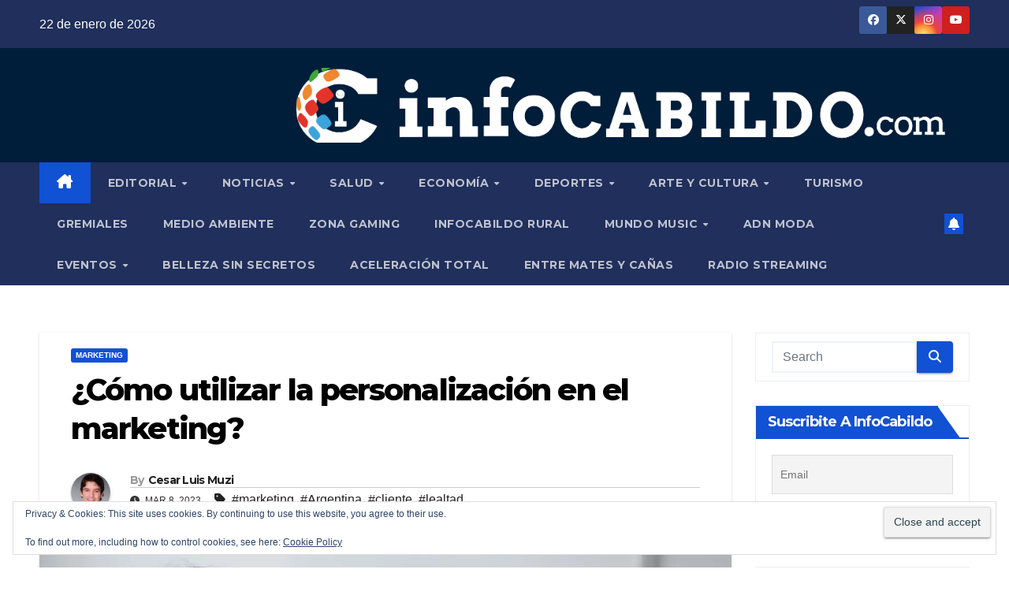

--- FILE ---
content_type: text/html; charset=UTF-8
request_url: https://infocabildo.com/como-utilizar-la-personalizacion-en-el-marketing/
body_size: 302859
content:
<!DOCTYPE html><html lang="es-AR" prefix="og: https://ogp.me/ns#"><head><meta charset="UTF-8"><meta name="viewport" content="width=device-width, initial-scale=1"><link rel="profile" href="https://gmpg.org/xfn/11"><style id="jetpack-boost-critical-css">@media all{.wp-video{max-width:100%;height:auto}video.wp-video-shortcode{max-width:100%;display:inline-block}}@media all{#jp-relatedposts{display:none;padding-top:1em;margin:1em 0;position:relative;clear:both}.jp-relatedposts::after{content:"";display:block;clear:both}.wp-block-image img{box-sizing:border-box;height:auto;max-width:100%;vertical-align:bottom}ul{box-sizing:border-box}.screen-reader-text{border:0;clip-path:inset(50%);height:1px;margin:-1px;overflow:hidden;padding:0;position:absolute;width:1px;word-wrap:normal!important}html :where(img[class*=wp-image-]){height:auto;max-width:100%}:where(figure){margin:0 0 1em}.pull-right{float:right}.eztoc-hide{display:none}*,::after,::before{box-sizing:border-box}html{font-family:sans-serif;line-height:1.15;-webkit-text-size-adjust:100%}article,aside,figure,header,main,nav{display:block}body{margin:0;font-family:-apple-system,BlinkMacSystemFont,"Segoe UI",Roboto,"Helvetica Neue",Arial,"Noto Sans",sans-serif,"Apple Color Emoji","Segoe UI Emoji","Segoe UI Symbol","Noto Color Emoji";font-size:1rem;font-weight:400;line-height:1.5;color:#212529;text-align:left;background-color:#fff}h1,h2,h3,h4,h6{margin-top:0;margin-bottom:.5rem}p{margin-top:0;margin-bottom:1rem}ul{margin-top:0;margin-bottom:1rem}ul ul{margin-bottom:0}strong{font-weight:bolder}a{color:#007bff;text-decoration:none;background-color:#fff0}a:not([href]){color:inherit;text-decoration:none}figure{margin:0 0 1rem}img{vertical-align:middle;border-style:none}svg{overflow:hidden;vertical-align:middle}label{display:inline-block;margin-bottom:.5rem}button{border-radius:0}button,input,textarea{margin:0;font-family:inherit;font-size:inherit;line-height:inherit}button,input{overflow:visible}button{text-transform:none}[type=button],[type=submit],button{-webkit-appearance:button}textarea{overflow:auto;resize:vertical}fieldset{min-width:0;padding:0;margin:0;border:0}[type=search]{outline-offset:-2px;-webkit-appearance:none}[hidden]{display:none!important}h1,h2,h3,h4,h6{margin-bottom:.5rem;font-weight:500;line-height:1.2}h1{font-size:2.5rem}h2{font-size:2rem}h3{font-size:1.75rem}h4{font-size:1.5rem}h6{font-size:1rem}.small{font-size:80%;font-weight:400}.img-fluid{max-width:100%;height:auto}.container-fluid{width:100%;padding-right:15px;padding-left:15px;margin-right:auto;margin-left:auto}.row{display:-ms-flexbox;display:flex;-ms-flex-wrap:wrap;flex-wrap:wrap;margin-right:-15px;margin-left:-15px}.col-lg-3,.col-lg-9,.col-md-12,.col-md-3,.col-md-4,.col-md-6,.col-md-8,.col-md-9{position:relative;width:100%;padding-right:15px;padding-left:15px}@media (min-width:768px){.col-md-3{-ms-flex:0 0 25%;flex:0 0 25%;max-width:25%}.col-md-4{-ms-flex:0 0 33.333333%;flex:0 0 33.333333%;max-width:33.333333%}.col-md-6{-ms-flex:0 0 50%;flex:0 0 50%;max-width:50%}.col-md-8{-ms-flex:0 0 66.666667%;flex:0 0 66.666667%;max-width:66.666667%}.col-md-9{-ms-flex:0 0 75%;flex:0 0 75%;max-width:75%}.col-md-12{-ms-flex:0 0 100%;flex:0 0 100%;max-width:100%}}@media (min-width:992px){.col-lg-3{-ms-flex:0 0 25%;flex:0 0 25%;max-width:25%}.col-lg-9{-ms-flex:0 0 75%;flex:0 0 75%;max-width:75%}}.form-control{display:block;width:100%;height:calc(1.5em + .75rem + 2px);padding:.375rem .75rem;font-size:1rem;font-weight:400;line-height:1.5;color:#495057;background-color:#fff;background-clip:padding-box;border:1px solid #ced4da;border-radius:.25rem}.form-control::-webkit-input-placeholder{color:#6c757d;opacity:1}.form-control::-moz-placeholder{color:#6c757d;opacity:1}.form-control:-ms-input-placeholder{color:#6c757d;opacity:1}.form-control::-ms-input-placeholder{color:#6c757d;opacity:1}.form-control::placeholder{color:#6c757d;opacity:1}.btn{display:inline-block;font-weight:400;color:#212529;text-align:center;vertical-align:middle;background-color:#fff0;border:1px solid #fff0;padding:.375rem .75rem;font-size:1rem;line-height:1.5;border-radius:.25rem}.collapse:not(.show){display:none}.dropdown{position:relative}.dropdown-menu{position:absolute;top:100%;left:0;z-index:1000;display:none;float:left;min-width:10rem;padding:.5rem 0;margin:.125rem 0 0;font-size:1rem;color:#212529;text-align:left;list-style:none;background-color:#fff;background-clip:padding-box;border:1px solid rgb(0 0 0/.15);border-radius:.25rem}.dropdown-item{display:block;width:100%;padding:.25rem 1.5rem;clear:both;font-weight:400;color:#212529;text-align:inherit;white-space:nowrap;background-color:#fff0;border:0}.input-group{position:relative;display:-ms-flexbox;display:flex;-ms-flex-wrap:wrap;flex-wrap:wrap;-ms-flex-align:stretch;align-items:stretch;width:100%}.input-group>.form-control{position:relative;-ms-flex:1 1 0%;flex:1 1 0%;min-width:0;margin-bottom:0}.input-group>.form-control:not(:last-child){border-top-right-radius:0;border-bottom-right-radius:0}.nav{display:-ms-flexbox;display:flex;-ms-flex-wrap:wrap;flex-wrap:wrap;padding-left:0;margin-bottom:0;list-style:none}.nav-link{display:block;padding:.5rem 1rem}.navbar{position:relative;display:-ms-flexbox;display:flex;-ms-flex-wrap:wrap;flex-wrap:wrap;-ms-flex-align:center;align-items:center;-ms-flex-pack:justify;justify-content:space-between;padding:.5rem 1rem}.navbar .container-fluid{display:-ms-flexbox;display:flex;-ms-flex-wrap:wrap;flex-wrap:wrap;-ms-flex-align:center;align-items:center;-ms-flex-pack:justify;justify-content:space-between}.navbar-nav{display:-ms-flexbox;display:flex;-ms-flex-direction:column;flex-direction:column;padding-left:0;margin-bottom:0;list-style:none}.navbar-nav .nav-link{padding-right:0;padding-left:0}.navbar-nav .dropdown-menu{position:static;float:none}.navbar-collapse{-ms-flex-preferred-size:100%;flex-basis:100%;-ms-flex-positive:1;flex-grow:1;-ms-flex-align:center;align-items:center}.navbar-toggler{padding:.25rem .75rem;font-size:1.25rem;line-height:1;background-color:#fff0;border:1px solid #fff0;border-radius:.25rem}@media (max-width:991.98px){.navbar-expand-lg>.container-fluid{padding-right:0;padding-left:0}}@media (min-width:992px){.navbar-expand-lg{-ms-flex-flow:row nowrap;flex-flow:row nowrap;-ms-flex-pack:start;justify-content:flex-start}.navbar-expand-lg .navbar-nav{-ms-flex-direction:row;flex-direction:row}.navbar-expand-lg .navbar-nav .dropdown-menu{position:absolute}.navbar-expand-lg .navbar-nav .nav-link{padding-right:.5rem;padding-left:.5rem}.navbar-expand-lg>.container-fluid{-ms-flex-wrap:nowrap;flex-wrap:nowrap}.navbar-expand-lg .navbar-collapse{display:-ms-flexbox!important;display:flex!important;-ms-flex-preferred-size:auto;flex-basis:auto}.navbar-expand-lg .navbar-toggler{display:none}}.media{display:-ms-flexbox;display:flex;-ms-flex-align:start;align-items:flex-start}.media-body{-ms-flex:1;flex:1}.clearfix::after{display:block;clear:both;content:""}.d-none{display:none!important}@media (min-width:768px){.d-md-block{display:block!important}}@media (min-width:992px){.d-lg-flex{display:-ms-flexbox!important;display:flex!important}}.align-items-center{-ms-flex-align:center!important;align-items:center!important}.position-relative{position:relative!important}.my-2{margin-top:.5rem!important}.mx-2{margin-right:.5rem!important}.my-2{margin-bottom:.5rem!important}.mx-2{margin-left:.5rem!important}.pl-3{padding-left:1rem!important}.mr-auto,.mx-auto{margin-right:auto!important}.ml-auto,.mx-auto{margin-left:auto!important}@media (min-width:992px){.my-lg-0{margin-top:0!important}.my-lg-0{margin-bottom:0!important}}.text-right{text-align:right!important}:root{--headFont:"Montserrat",sans-serif;--bodyFont:"Work Sans",sans-serif}.burger{position:relative;display:block;z-index:12;width:1.75rem;height:1rem;border:none;outline:0;background:0 0;visibility:visible;transform:rotate(0)}.burger-line{position:absolute;display:block;right:0;width:100%;height:2px;border:none;outline:0;opacity:1;transform:rotate(0);background-color:#fff}.burger-line:nth-child(3){top:1rem}.burger-line:first-child{top:0}.burger-line:nth-child(2){top:.5rem}.site-title{font-size:34px;margin-bottom:0;font-weight:700;font-family:var(--headFont);letter-spacing:-.05em;line-height:1.3}.navbar-header .site-description{letter-spacing:1.2px;margin-bottom:0}.m-header{display:none}.mg-head-detail{padding:8px 0}.mg-head-detail .info-left{display:block;float:left;margin:0;padding:0}.mg-head-detail .info-left li{display:inline-block;margin-right:15px;padding:0;line-height:35px}.info-right{display:block;float:right;margin:0;padding:0}.info-right li{display:inline-block;padding:0}.mg-head-detail .info-right li a{font-size:13px}.mg-head-detail .info-right i{font-size:14px;padding-right:10px}.mg-nav-widget-area{padding-bottom:0}.mg-nav-widget-area .site-branding-text .site-title{margin-bottom:5px}.mg-menu-full{position:relative}.mg-nav-widget-area .header-ads{display:flex;justify-content:flex-end}.mg-headwidget .navbar-wp{position:inherit;left:0;right:0;top:0;margin:0;z-index:999;border-radius:0}.mg-headwidget .navbar-wp .navbar-nav>li>a{padding:10px 22px;font-size:14px;text-transform:uppercase;font-family:var(--headFont);line-height:2.3}.navbar-wp .navbar-nav>li>a.homebtn span{font-size:18px;line-height:.98}.mg-nav-widget-area-back{background-position:center;background-size:cover;background-repeat:no-repeat}.mg-nav-widget-area-back .inner{width:100%;padding:25px 0}.navbar-wp{margin:0;padding:0;border:none;border-radius:0;z-index:1000}.navbar-wp .navbar-nav>li>a{padding:30px 16px;margin-right:0;font-size:16px;letter-spacing:.5px;margin-bottom:0;font-weight:600;text-transform:capitalize;display:block}.navbar-wp .navbar-nav>.active>a{background:0 0}.navbar-wp .dropdown-menu{min-width:250px;padding:0;border:none;border-radius:0;z-index:10;right:auto;left:0}.navbar-wp .dropdown-menu>li,.navbar-wp .dropdown-menu>li:last-child{border:0}.navbar-wp .dropdown-menu>li>a{padding:12px 15px;font-size:12px;font-family:var(--bodyFont);display:block;font-weight:400;text-transform:uppercase}.mobilehomebtn{display:none;width:30px;text-align:center;line-height:30px;height:30px}.btn-bell{padding:5px;line-height:1;display:inline-flex;align-items:center;justify-content:center}html{font-size:100%}@media only screen and (max-width:1200px){html{font-size:95%}}@media screen and (max-width:991px){html{font-size:90%}}@media screen and (max-width:767px){html{font-size:85%}}@media screen and (max-width:575px){html{font-size:80%}}body{padding:0;margin:0;font-family:var(--bodyFont);font-size:16px;-webkit-font-smoothing:antialiased;font-weight:400;line-height:30px;word-wrap:break-word}.container-fluid{padding-right:50px;padding-left:50px}input[type=email],input[type=search],input[type=text],textarea{border-radius:0;margin-bottom:20px;box-shadow:inherit;padding:6px 12px;line-height:40px;border-width:2px;border-style:solid;width:100%}button,input[type=submit]{padding:5px 35px;line-height:30px;border-radius:4px;font-weight:700;font-size:14px;border-width:1px;border-style:solid;box-shadow:0 2px 2px 0 rgb(0 0 0/.14),0 3px 1px -2px rgb(0 0 0/.2),0 1px 5px 0 rgb(0 0 0/.12)}.form-control{border-radius:0;margin-bottom:20px;box-shadow:inherit;padding:6px 12px;line-height:40px;border-width:2px;border-style:solid;height:40px}img.alignnone{width:auto;height:auto}.avatar{border-radius:50px}#content{padding-top:60px;padding-bottom:60px}iframe{max-width:100%}video{display:inline-block;vertical-align:baseline}.page-content-single p a{text-decoration:underline}h1{font-size:34px;line-height:1.3}h2{font-size:32px;line-height:1.3}h3{font-size:28px;line-height:1.3}h4{font-size:24px;line-height:1.3}h6{font-size:16px;line-height:1.3}h1,h2,h3,h4,h6{font-weight:700;font-family:var(--headFont);letter-spacing:-.05em;line-height:1.3;margin:0 0 1.4rem}@media screen and (min-width:768px){.sidebar-sticky{position:sticky;align-self:flex-start;top:24px}}img{height:auto;max-width:100%}.btn{padding:2px 26px;line-height:30px;overflow:hidden;position:relative;border-radius:4px;font-weight:700;display:inline-block;border-width:2px;border-style:solid}.mg-blog-post-box{margin-bottom:50px;padding:0;box-shadow:0 1px 3px rgb(0 0 0/.15);background:#fff}.mg-blog-post-box>.img-fluid{max-width:100%}.mg-blog-post-box .mg-blog-category{margin-bottom:10px}.mg-blog-post-box .small{font-size:16px;line-height:25px;font-weight:400;padding:20px}.mg-blog-post-box .small.single{line-height:27px;padding:20px 40px 40px 40px;font-size:16px}:not(.single) .mg-blog-post-box .small>p{margin-bottom:30px}.mg-blog-post-box .small figure,.mg-blog-post-box .small img{max-width:100%;height:auto}.mg-blog-date{padding:0;font-size:12px;margin-right:14px;font-weight:500;text-transform:uppercase}.mg-blog-post-box h1.title.single{overflow:inherit;display:inherit}.mg-blog-category{margin:0 0 5px;width:auto;line-height:0;display:flex;flex-wrap:wrap;gap:7px}.mg-blog-category a{display:inline-block;font-size:10px;padding:4px 6px;line-height:10px;text-transform:uppercase;font-weight:700;border-radius:3px;margin-right:0}.mg-blog-post-box .mg-header{padding:20px 40px}.mg-blog-post-box:has(.single-featured-image) .mg-header{padding:20px 70px}.mg-blog-post-box .mg-header h1{font-size:38px;font-weight:800}.mg-blog-post-box .mg-header h4{font-size:14px;font-weight:700;border-bottom:1px solid #ccc;margin-bottom:0}.mg-blog-post-box .mg-header .mg-author-pic img{width:50px;height:50px}.mg-blog-post-box .mg-header .mg-blog-date i{padding-right:4px}.mg-blog-post-box .mg-header .mg-info-author-block{border:none;box-shadow:inherit;margin:0;padding:10px 0}.mg-info-author-block{margin-bottom:30px;margin-top:-20px;padding:20px 40px;box-shadow:0 1px 3px rgb(0 0 0/.15);align-items:center}.mg-info-author-block h4{font-size:24px;font-weight:700;margin-bottom:0}.mg-info-author-block h4 span{font-size:14px;padding-right:5px}.mg-info-author-block .mg-author-pic img{margin:0 25px 0 0;float:left;border-radius:50%;box-shadow:0 2px 2px 0 rgb(0 0 0/.14),0 3px 1px -2px rgb(0 0 0/.2),0 1px 5px 0 rgb(0 0 0/.12);width:80px;height:80px}.mg-info-author-block a{display:inline-block}#cancel-comment-reply-link{margin-left:10px}#cancel-comment-reply-link{text-decoration:underline}.mg-sidebar .mg-widget .btn{padding:2px 12px;border:none;border-radius:0;height:40px}.mg-sidebar .mg-widget{margin-bottom:30px;padding:10px 20px;border-radius:0;border-width:1px;border-style:solid;overflow-x:hidden}.mg-wid-title{font-weight:700;border-width:0 0 2px 0;border-style:solid;margin:-10px -20px 20px -20px;position:relative;padding:0}.mg-sidebar .mg-widget .wtitle{font-size:18px;line-height:40px;font-weight:600;margin:0;padding:0 8px 0 15px;position:relative;text-transform:capitalize;width:auto;height:40px;display:inline-block}.mg-sidebar .mg-widget .wtitle::before{width:30px;position:absolute;right:-29px;top:0;height:42px;border-style:solid;clip-path:polygon(0 0,0% 100%,100% 100%);content:""}.mg-sidebar .mg-widget.widget_search .btn{border:medium none;border-radius:0 4px 4px 0;height:40px;line-height:25px;padding:5px 15px}footer .mg-widget{margin-bottom:50px}footer .mg-widget:nth-child(4n+1){clear:both}footer .mg-widget{overflow:hidden}footer .mg-footer-bottom-area{padding-bottom:30px}footer .mg-footer-bottom-area .divide-line{margin-bottom:40px;height:2px;width:100%;background:#1a182e}.mg-social{padding:0;margin:0}.mg-social li{display:inline-block!important;margin-right:0;border-bottom:none!important}.mg-social li span.icon-soci{display:inline-block;float:left;height:35px;line-height:35px;margin:0;text-align:center;width:35px;border-radius:3px}.mg-social li span.icon-soci i{font-size:14px;padding:0}.ta_upscr{bottom:2%;display:none;height:40px;opacity:1;overflow:hidden;position:fixed;right:10px;text-align:center;width:40px;z-index:9999;border-radius:3px;border-width:2px;border-style:solid;box-shadow:0 2px 2px 0 rgb(0 0 0/.14),0 3px 1px -2px rgb(0 0 0/.2),0 1px 5px 0 rgb(0 0 0/.12)}.ta_upscr i{font-size:16px;line-height:40px}.screen-reader-text{border:0;clip:rect(1px,1px,1px,1px);clip-path:inset(50%);height:1px;margin:-1px;overflow:hidden;padding:0;position:absolute!important;width:1px;word-wrap:normal!important}input[type=email],input[type=search],input[type=text],textarea{margin-bottom:15px}.nav.navbar-nav:not(.sm-collapsible) .menu-item-has-children .nav-link:after{content:"";font-family:"Font Awesome 6 Free";margin-left:.255em;font-size:10px;vertical-align:.255em;font-weight:900}@media (max-width:991.98px){li.active.home{display:none}.m-header{width:100%;padding-right:15px;padding-left:15px;display:flex;justify-content:space-between}.mobilehomebtn{display:block}.desk-header{display:none}.m-header .navbar-toggler{margin-top:.5rem;margin-bottom:.5rem;padding:.5rem .75rem;box-shadow:none}}@media screen and (min-width:240px) and (max-width:767px){.mg-head-detail .info-left,.mg-head-detail .info-right{float:none;text-align:center}.mg-sidebar .mg-widget{margin-bottom:20px}.mg-blog-post-box .mg-header{padding:30px 20px}.mg-blog-post-box .small.single{padding:20px 30px}.mg-blog-post-box .mg-info-author-block{padding:30px 20px}.navbar-wp .navbar-nav>li>a{padding:10px 16px}.navbar-wp .navbar-nav>.active>a{border-bottom:none}.mg-headwidget .navbar-wp .navbar-nav>li>a{padding:12px 16px}.mg-sidebar{margin:20px 0 0 0}.text-xs{text-align:center!important}.text-center-xs{text-align:center}.col-md-4{margin-bottom:15px}footer .mg-footer-bottom-area{text-align:center}li.active.home{display:none}}@media (max-width:576px){.mg-nav-widget-area .header-ads{padding-top:10px}.mg-blog-post-box .mg-header h1{font-size:32px}}@media (min-width:768px) and (max-width:991px){.navbar-header{float:none}}@media only screen and (min-width:320px) and (max-width:480px){.mg-head-detail .info-left{float:none;text-align:center;margin:0;float:none}.mg-head-detail .info-right{float:none;text-align:center;margin:0;float:none}.navbar-wp .navbar-nav>li>a{padding:12px}}@media screen and (min-width:240px) and (max-width:1179px){.container-fluid{padding-right:15px;padding-left:15px}}@media (min-width:508px) and (max-width:991px){.mg-nav-widget-area .site-title a{font-size:31px}.mg-nav-widget-area .site-branding-text .site-title a{font-size:30px}}@media only screen and (max-width:640px){.mg-nav-widget-area .site-branding-text .site-title a{font-size:30px}}.mg-headwidget .mg-head-detail{background:#202f5b}.mg-head-detail .info-left li,.mg-headwidget .mg-head-detail .info-right li a,.mg-headwidget .mg-head-detail li a i{color:#fff}.mg-headwidget .mg-head-detail li a i{color:#fff}.mg-headwidget .mg-head-detail .info-right li a i{color:#fff}.mg-headwidget .navbar-wp{background:#202f5b}.mg-headwidget .navbar-wp .navbar-nav>li>a{color:rgb(255 255 255/.71)}.mg-headwidget .navbar-wp .navbar-nav>.active>a{color:#fff;background:#1151d3}a.newsup-categories.category-color-1{background:#1151d3}.navbar-wp .dropdown-menu{background:#1f2024}.navbar-wp .dropdown-menu>li>a{background:#1f2024!important;color:#fff!important}.mobilehomebtn{background:#1151d3;color:#fff}body{color:#222}input[type=email],input[type=text],textarea{color:#212121;border-color:#eef3fb}button,input[type=submit]{background:#1151d3;border-color:#1151d3;color:#fff}a{color:#1151d3}.mg-social li a{color:#fff!important}.mg-blog-post-box .mg-header h1 a{color:#000}.mg-blog-post-box .small{color:#222}.mg-blog-category a{color:#fff;background:#1151d3}.mg-blog-date{color:#333}.mg-info-author-block{background:#fff;border-color:#eaeaea;color:#222}.mg-info-author-block a{color:#212121}.mg-info-author-block h4{color:#333}.mg-info-author-block h4 span{color:#999}.mg-sidebar .mg-widget{background:#fff;border-color:#eee}.mg-wid-title{border-color:#1151d3}.mg-sidebar .mg-widget h6{background:#1151d3;color:#fff}.mg-sidebar .mg-widget .wtitle{background:#1151d3;color:#fff}.mg-sidebar .mg-widget h6::before{border-left-color:#1151d3;border-color:#fff0 #fff0 #fff0 #1151d3}.mg-sidebar .mg-widget .wtitle::before{border-left-color:#1151d3;border-color:#fff0 #fff0 #fff0 #1151d3}.mg-sidebar .mg-widget.widget_search .btn{color:#fff;background:#1151d3}h1,h2,h3,h4,h6{color:#212121}.btn{background:#1151d3;color:#fff}.btn-theme{background:#1151d3;color:#fff;border-color:#1151d3}.facebook{background:#3b5998;color:#fff}.x-twitter{background:#222}.instagram{color:#fff;background:radial-gradient(circle farthest-corner at 32% 106%,#ffe17d 0,#ffcd69 10%,#fa9137 28%,#eb4141 42%,transparent 82%),linear-gradient(135deg,#234bd7 12%,#c33cbe 58%)}.youtube{background:#cd201f;color:#fff}footer .mg-widget,footer .mg-widget a{color:#fff}.ta_upscr{background:#1151d3;border-color:#1151d3;color:#fff!important}.form-control{border-color:#eef3fb}.fa{font-family:var(--fa-style-family,"Font Awesome 6 Free");font-weight:var(--fa-style,900)}.fa,.fa-brands,.fa-solid,.fab,.fas{-moz-osx-font-smoothing:grayscale;-webkit-font-smoothing:antialiased;display:var(--fa-display,inline-block);font-style:normal;font-variant:normal;line-height:1;text-rendering:auto}.fa-solid,.fas{font-family:"Font Awesome 6 Free"}.fa-brands,.fab{font-family:"Font Awesome 6 Brands"}.fa-house-chimney:before{content:""}.fa-clock:before{content:""}.fa-bell:before{content:""}.fa-search:before{content:""}.fa-angle-up:before{content:""}@font-face{font-family:"Font Awesome 6 Brands";font-style:normal;font-weight:400;font-display:block}.fa-brands,.fab{font-weight:400}.fa-x-twitter:before{content:""}.fa-instagram:before{content:""}.fa-facebook:before{content:""}.fa-youtube:before{content:""}@font-face{font-family:"Font Awesome 6 Free";font-style:normal;font-weight:400;font-display:block}@font-face{font-family:"Font Awesome 6 Free";font-style:normal;font-weight:900;font-display:block}.fa-solid,.fas{font-weight:900}.navbar-nav:not([data-sm-skip]) .dropdown-item{white-space:normal}input[type=email],input[type=text]{background:#fcfcff;position:relative;border-radius:0;border:1px solid #eee;height:50px;line-height:50px;outline:0;-webkit-box-shadow:none;box-shadow:none}#likes-other-gravatars{display:none;position:absolute;padding:9px 12px 10px 12px;background-color:#fff;border:solid 1px #dcdcde;border-radius:4px;box-shadow:none;min-width:220px;max-height:240px;height:auto;overflow:auto;z-index:1000}#likes-other-gravatars *{line-height:normal}#likes-other-gravatars .likes-text{color:#101517;font-size:12px;font-weight:500;padding-bottom:8px}#likes-other-gravatars ul{margin:0;padding:0;text-indent:0;list-style-type:none}#likes-other-gravatars ul.wpl-avatars{overflow:auto;display:block;max-height:190px}.post-likes-widget-placeholder .button{display:none}.tnp-widget-minimal{width:100%}.tnp-widget-minimal form{margin:0;padding:0;border:0}.tnp-widget-minimal input.tnp-email{width:100%;box-sizing:border-box;padding:10px;display:inline-block;border:1px solid #ddd;background-color:#f4f4f4;color:#444;font-size:14px}.tnp-widget-minimal input.tnp-submit{width:100%;box-sizing:border-box;padding:10px;display:inline-block;border:1px;border-color:#ddd;background-color:#444;background-image:none;text-shadow:none;color:#fff;font-size:14px;line-height:normal;border-radius:0;height:auto;margin:0}.sd-content ul li a.sd-button>span,.sd-social-icon-text .sd-content ul li a.sd-button>span{line-height:23px;margin-left:6px}}@media all{.swiper{display:block;list-style:none;margin-left:auto;margin-right:auto;overflow:hidden;padding:0;position:relative;z-index:1}.swiper-wrapper{box-sizing:initial;display:flex;height:100%;position:relative;width:100%;z-index:1}.swiper-wrapper{transform:translateZ(0)}.swiper-button-next,.swiper-button-prev{align-items:center;color:#007aff;display:flex;height:44px;justify-content:center;margin-top:-22px;position:absolute;top:50%;width:27px;z-index:10}.swiper-button-next svg,.swiper-button-prev svg{height:100%;-o-object-fit:contain;object-fit:contain;transform-origin:center;width:100%}.swiper-button-prev{left:10px;right:auto}.swiper-button-next:after,.swiper-button-prev:after{font-family:swiper-icons;font-size:44px;font-variant:normal;letter-spacing:0;line-height:1;text-transform:none!important}.swiper-button-prev:after{content:"prev"}.swiper-button-next{left:auto;right:10px}.swiper-button-next:after{content:"next"}.swiper-pagination{position:absolute;text-align:center;transform:translateZ(0);z-index:10}:root{--jp-carousel-primary-color:#fff;--jp-carousel-primary-subtle-color:#999;--jp-carousel-bg-color:#000;--jp-carousel-bg-faded-color:#222;--jp-carousel-border-color:#3a3a3a}.jp-carousel-overlay .swiper-button-next,.jp-carousel-overlay .swiper-button-prev{background-image:none}.jp-carousel-wrap *{line-height:inherit}.jp-carousel-wrap.swiper{height:auto;width:100vw}.jp-carousel-overlay .swiper-button-next,.jp-carousel-overlay .swiper-button-prev{opacity:.5;height:initial;width:initial;padding:20px 40px;background-image:none}.jp-carousel-overlay .swiper-button-next::after,.jp-carousel-overlay .swiper-button-prev::after{content:none}.jp-carousel-overlay .swiper-button-next svg,.jp-carousel-overlay .swiper-button-prev svg{height:30px;width:28px;background:var(--jp-carousel-bg-color);border-radius:4px}.jp-carousel-overlay{font-family:"Helvetica Neue",sans-serif!important;z-index:2147483647;overflow-x:hidden;overflow-y:auto;direction:ltr;position:fixed;top:0;right:0;bottom:0;left:0;background:var(--jp-carousel-bg-color)}.jp-carousel-overlay *{box-sizing:border-box}.jp-carousel-overlay h2::before,.jp-carousel-overlay h3::before{content:none;display:none}.jp-carousel-overlay .swiper .swiper-button-prev{left:0;right:auto}.jp-carousel-overlay .swiper .swiper-button-next{right:0;left:auto}.jp-carousel-container{display:grid;grid-template-rows:1fr 64px;height:100%}.jp-carousel-info{display:flex;flex-direction:column;text-align:left!important;-webkit-font-smoothing:subpixel-antialiased!important;z-index:100;background-color:var(--jp-carousel-bg-color);opacity:1}.jp-carousel-info-footer{position:relative;background-color:var(--jp-carousel-bg-color);height:64px;display:flex;align-items:center;justify-content:space-between;width:100vw}.jp-carousel-info-extra{display:none;background-color:var(--jp-carousel-bg-color);padding:35px;width:100vw;border-top:1px solid var(--jp-carousel-bg-faded-color)}.jp-carousel-title-and-caption{margin-bottom:15px}.jp-carousel-photo-info{left:0!important;width:100%!important}.jp-carousel-comments-wrapper{padding:0;width:100%!important;display:none}.jp-carousel-close-hint{letter-spacing:0!important;position:fixed;top:20px;right:30px;padding:10px;text-align:right;width:45px;height:45px;z-index:15;color:var(--jp-carousel-primary-color)}.jp-carousel-close-hint svg{padding:3px 2px;background:var(--jp-carousel-bg-color);border-radius:4px}.jp-carousel-pagination-container{flex:1;margin:0 15px 0 35px}.jp-carousel-pagination,.jp-swiper-pagination{color:var(--jp-carousel-primary-color);font-size:15px;font-weight:400;white-space:nowrap;display:none;position:static!important}.jp-carousel-pagination-container .swiper-pagination{text-align:left;line-height:8px}.jp-carousel-pagination{padding-left:5px}.jp-carousel-info-footer .jp-carousel-photo-title-container{flex:4;justify-content:center;overflow:hidden;margin:0}.jp-carousel-photo-caption,.jp-carousel-photo-title{background:0 0!important;border:none!important;display:inline-block;font:400 20px/1.3em"Helvetica Neue",sans-serif;line-height:normal;letter-spacing:0!important;margin:0 0 10px 0;padding:0;overflow:hidden;text-shadow:none!important;text-transform:none!important;color:var(--jp-carousel-primary-color)}.jp-carousel-info-footer .jp-carousel-photo-caption{text-align:center;font-size:15px;white-space:nowrap;color:var(--jp-carousel-primary-subtle-color);margin:0;text-overflow:ellipsis}.jp-carousel-photo-title{font-size:32px;margin-bottom:2px}.jp-carousel-photo-description{color:var(--jp-carousel-primary-subtle-color);font-size:16px;margin:25px 0;width:100%;overflow:hidden;overflow-wrap:break-word}.jp-carousel-caption{font-size:14px;font-weight:400;margin:0}.jp-carousel-image-meta{color:var(--jp-carousel-primary-color);font:12px/1.4"Helvetica Neue",sans-serif!important;width:100%;display:none}.jp-carousel-image-meta ul{margin:0!important;padding:0!important;list-style:none!important}a.jp-carousel-image-download{display:inline-block;clear:both;color:var(--jp-carousel-primary-subtle-color);line-height:1;font-weight:400;font-size:14px;text-decoration:none}a.jp-carousel-image-download svg{display:inline-block;vertical-align:middle;margin:0 3px;padding-bottom:2px}.jp-carousel-comments{font:15px/1.7"Helvetica Neue",sans-serif!important;font-weight:400;background:none #fff0;width:100%;bottom:10px;margin-top:20px}#jp-carousel-comment-form{margin:0 0 10px!important;width:100%}textarea#jp-carousel-comment-form-comment-field{background:var(--jp-carousel-bg-faded-color);border:1px solid var(--jp-carousel-border-color);color:var(--jp-carousel-primary-subtle-color);font:16px/1.4"Helvetica Neue",sans-serif!important;width:100%;padding:10px 10px 5px;margin:0;float:none;height:147px;box-shadow:inset 2px 2px 2px rgb(0 0 0/.1);border-radius:3px;overflow:hidden;box-sizing:border-box}textarea#jp-carousel-comment-form-comment-field::-webkit-input-placeholder{color:#555}#jp-carousel-loading-overlay{display:none;position:fixed;top:0;bottom:0;left:0;right:0}#jp-carousel-loading-wrapper{display:flex;align-items:center;justify-content:center;height:100vh;width:100vw}#jp-carousel-library-loading,#jp-carousel-library-loading::after{border-radius:50%;width:40px;height:40px}#jp-carousel-library-loading{float:left;margin:22px 0 0 10px;font-size:10px;position:relative;text-indent:-9999em;border-top:8px solid rgb(255 255 255/.2);border-right:8px solid rgb(255 255 255/.2);border-bottom:8px solid rgb(255 255 255/.2);border-left:8px solid var(--jp-carousel-primary-color);transform:translateZ(0)}#jp-carousel-comment-form-spinner,#jp-carousel-comment-form-spinner::after{border-radius:50%;width:20px;height:20px}#jp-carousel-comment-form-spinner{display:none;float:left;font-size:10px;position:absolute;text-indent:-9999em;border-top:4px solid rgb(255 255 255/.2);border-right:4px solid rgb(255 255 255/.2);border-bottom:4px solid rgb(255 255 255/.2);border-left:4px solid var(--jp-carousel-primary-color);transform:translateZ(0);margin:0 auto;top:calc(50% - 15px);left:0;bottom:0;right:0}.jp-carousel-info-content-wrapper{max-width:800px;margin:auto}#jp-carousel-comment-form-submit-and-info-wrapper{display:none;overflow:hidden;width:100%}#jp-carousel-comment-form-commenting-as input{background:var(--jp-carousel-bg-color);border:1px solid var(--jp-carousel-border-color);color:var(--jp-carousel-primary-subtle-color);font:16px/1.4"Helvetica Neue",sans-serif!important;padding:10px;float:left;box-shadow:inset 2px 2px 2px rgb(0 0 0/.2);border-radius:2px;width:285px}#jp-carousel-comment-form-commenting-as fieldset{float:left;border:none;margin:20px 0 0 0;padding:0;clear:both}#jp-carousel-comment-form-commenting-as label{font:400 13px/1.7"Helvetica Neue",sans-serif!important;margin:0 20px 3px 0;float:left;width:100px}#jp-carousel-comment-form-button-submit{margin-top:20px;margin-left:auto;display:block;border:solid 1px var(--jp-carousel-primary-color);background:var(--jp-carousel-bg-color);border-radius:3px;padding:8px 16px;font-size:14px;color:var(--jp-carousel-primary-color)}#jp-carousel-comment-form-container{margin-bottom:15px;width:100%;margin-top:20px;color:var(--jp-carousel-primary-subtle-color);position:relative;overflow:hidden}#jp-carousel-comment-post-results{display:none;overflow:auto;width:100%}#jp-carousel-comments-loading{font:400 15px/1.7"Helvetica Neue",sans-serif!important;display:none;color:var(--jp-carousel-primary-subtle-color);text-align:left;margin-bottom:20px;width:100%;bottom:10px;margin-top:20px}.jp-carousel-photo-icons-container{flex:1;display:block;text-align:right;margin:0 20px 0 30px;white-space:nowrap}.jp-carousel-icon-btn{padding:16px;text-decoration:none;border:none;background:0 0;display:inline-block;height:64px}.jp-carousel-icon{border:none;display:inline-block;line-height:0;font-weight:400;font-style:normal;border-radius:4px;width:31px;padding:4px 3px 3px}.jp-carousel-icon svg{display:inline-block}.jp-carousel-overlay rect{fill:var(--jp-carousel-primary-color)}.jp-carousel-icon .jp-carousel-has-comments-indicator{display:none;font-size:12px;vertical-align:top;margin-left:-16px;line-height:1;padding:2px 4px;border-radius:4px;background:var(--jp-carousel-primary-color);color:var(--jp-carousel-bg-color);font-weight:400;font-family:"Helvetica Neue",sans-serif!important;position:relative}@media only screen and (max-width:760px){.jp-carousel-overlay .swiper .swiper-button-next,.jp-carousel-overlay .swiper .swiper-button-prev{display:none!important}.jp-carousel-image-meta{float:none!important;width:100%!important;box-sizing:border-box;margin-left:0}.jp-carousel-close-hint{font-size:26px!important;position:fixed!important;top:10px;right:10px}.jp-carousel-wrap{background-color:var(--jp-carousel-bg-color)}.jp-carousel-caption{overflow:visible!important}.jp-carousel-info-footer .jp-carousel-photo-title-container{display:none}.jp-carousel-photo-icons-container{margin:0 10px 0 0;white-space:nowrap}.jp-carousel-icon-btn{padding-left:20px}.jp-carousel-pagination{padding-left:5px}.jp-carousel-pagination-container{margin-left:25px}#jp-carousel-comment-form-commenting-as fieldset,#jp-carousel-comment-form-commenting-as input{width:100%;float:none}}.widget_eu_cookie_law_widget{border:none;bottom:1em;left:1em;margin:0;padding:0;position:fixed;right:1em;width:auto;z-index:50001}#eu-cookie-law{background-color:#fff;border:1px solid #dedede;color:#2e4467;font-size:12px;line-height:1.5;overflow:hidden;padding:6px 6px 6px 15px;position:relative}#eu-cookie-law a{color:inherit;text-decoration:underline}#eu-cookie-law form{margin-bottom:0;position:static}#eu-cookie-law input{background:#f3f3f3;border:1px solid #dedede;border-radius:3px;color:#2e4453;display:inline;float:right;font-family:inherit;font-size:14px;font-weight:inherit;line-height:inherit;margin:0 0 0 5%;padding:8px 12px;position:static;text-transform:none}@media (max-width:600px){#eu-cookie-law{padding-bottom:55px}#eu-cookie-law input.accept{bottom:8px;position:absolute;right:8px}}}@media all{.swiper{display:block;list-style:none;margin-left:auto;margin-right:auto;overflow:hidden;padding:0;position:relative;z-index:1}.swiper-wrapper{box-sizing:initial;display:flex;height:100%;position:relative;width:100%;z-index:1}.swiper-wrapper{transform:translateZ(0)}.swiper-button-next,.swiper-button-prev{align-items:center;color:#007aff;display:flex;height:44px;justify-content:center;margin-top:-22px;position:absolute;top:50%;width:27px;z-index:10}.swiper-button-next svg,.swiper-button-prev svg{height:100%;-o-object-fit:contain;object-fit:contain;transform-origin:center;width:100%}.swiper-button-prev{left:10px;right:auto}.swiper-button-next:after,.swiper-button-prev:after{font-family:swiper-icons;font-size:44px;font-variant:normal;letter-spacing:0;line-height:1;text-transform:none!important}.swiper-button-prev:after{content:"prev"}.swiper-button-next{left:auto;right:10px}.swiper-button-next:after{content:"next"}.swiper-pagination{position:absolute;text-align:center;transform:translateZ(0);z-index:10}:root{--jp-carousel-primary-color:#fff;--jp-carousel-primary-subtle-color:#999;--jp-carousel-bg-color:#000;--jp-carousel-bg-faded-color:#222;--jp-carousel-border-color:#3a3a3a}.jp-carousel-overlay .swiper-button-next,.jp-carousel-overlay .swiper-button-prev{background-image:none}.jp-carousel-wrap *{line-height:inherit}.jp-carousel-wrap.swiper{height:auto;width:100vw}.jp-carousel-overlay .swiper-button-next,.jp-carousel-overlay .swiper-button-prev{opacity:.5;height:initial;width:initial;padding:20px 40px;background-image:none}.jp-carousel-overlay .swiper-button-next::after,.jp-carousel-overlay .swiper-button-prev::after{content:none}.jp-carousel-overlay .swiper-button-next svg,.jp-carousel-overlay .swiper-button-prev svg{height:30px;width:28px;background:var(--jp-carousel-bg-color);border-radius:4px}.jp-carousel-overlay{font-family:"Helvetica Neue",sans-serif!important;z-index:2147483647;overflow-x:hidden;overflow-y:auto;direction:ltr;position:fixed;top:0;right:0;bottom:0;left:0;background:var(--jp-carousel-bg-color)}.jp-carousel-overlay *{box-sizing:border-box}.jp-carousel-overlay h2::before,.jp-carousel-overlay h3::before{content:none;display:none}.jp-carousel-overlay .swiper .swiper-button-prev{left:0;right:auto}.jp-carousel-overlay .swiper .swiper-button-next{right:0;left:auto}.jp-carousel-container{display:grid;grid-template-rows:1fr 64px;height:100%}.jp-carousel-info{display:flex;flex-direction:column;text-align:left!important;-webkit-font-smoothing:subpixel-antialiased!important;z-index:100;background-color:var(--jp-carousel-bg-color);opacity:1}.jp-carousel-info-footer{position:relative;background-color:var(--jp-carousel-bg-color);height:64px;display:flex;align-items:center;justify-content:space-between;width:100vw}.jp-carousel-info-extra{display:none;background-color:var(--jp-carousel-bg-color);padding:35px;width:100vw;border-top:1px solid var(--jp-carousel-bg-faded-color)}.jp-carousel-title-and-caption{margin-bottom:15px}.jp-carousel-photo-info{left:0!important;width:100%!important}.jp-carousel-comments-wrapper{padding:0;width:100%!important;display:none}.jp-carousel-close-hint{letter-spacing:0!important;position:fixed;top:20px;right:30px;padding:10px;text-align:right;width:45px;height:45px;z-index:15;color:var(--jp-carousel-primary-color)}.jp-carousel-close-hint svg{padding:3px 2px;background:var(--jp-carousel-bg-color);border-radius:4px}.jp-carousel-pagination-container{flex:1;margin:0 15px 0 35px}.jp-carousel-pagination,.jp-swiper-pagination{color:var(--jp-carousel-primary-color);font-size:15px;font-weight:400;white-space:nowrap;display:none;position:static!important}.jp-carousel-pagination-container .swiper-pagination{text-align:left;line-height:8px}.jp-carousel-pagination{padding-left:5px}.jp-carousel-info-footer .jp-carousel-photo-title-container{flex:4;justify-content:center;overflow:hidden;margin:0}.jp-carousel-photo-caption,.jp-carousel-photo-title{background:0 0!important;border:none!important;display:inline-block;font:400 20px/1.3em"Helvetica Neue",sans-serif;line-height:normal;letter-spacing:0!important;margin:0 0 10px 0;padding:0;overflow:hidden;text-shadow:none!important;text-transform:none!important;color:var(--jp-carousel-primary-color)}.jp-carousel-info-footer .jp-carousel-photo-caption{text-align:center;font-size:15px;white-space:nowrap;color:var(--jp-carousel-primary-subtle-color);margin:0;text-overflow:ellipsis}.jp-carousel-photo-title{font-size:32px;margin-bottom:2px}.jp-carousel-photo-description{color:var(--jp-carousel-primary-subtle-color);font-size:16px;margin:25px 0;width:100%;overflow:hidden;overflow-wrap:break-word}.jp-carousel-caption{font-size:14px;font-weight:400;margin:0}.jp-carousel-image-meta{color:var(--jp-carousel-primary-color);font:12px/1.4"Helvetica Neue",sans-serif!important;width:100%;display:none}.jp-carousel-image-meta ul{margin:0!important;padding:0!important;list-style:none!important}a.jp-carousel-image-download{display:inline-block;clear:both;color:var(--jp-carousel-primary-subtle-color);line-height:1;font-weight:400;font-size:14px;text-decoration:none}a.jp-carousel-image-download svg{display:inline-block;vertical-align:middle;margin:0 3px;padding-bottom:2px}.jp-carousel-comments{font:15px/1.7"Helvetica Neue",sans-serif!important;font-weight:400;background:none #fff0;width:100%;bottom:10px;margin-top:20px}#jp-carousel-comment-form{margin:0 0 10px!important;width:100%}textarea#jp-carousel-comment-form-comment-field{background:var(--jp-carousel-bg-faded-color);border:1px solid var(--jp-carousel-border-color);color:var(--jp-carousel-primary-subtle-color);font:16px/1.4"Helvetica Neue",sans-serif!important;width:100%;padding:10px 10px 5px;margin:0;float:none;height:147px;box-shadow:inset 2px 2px 2px rgb(0 0 0/.1);border-radius:3px;overflow:hidden;box-sizing:border-box}textarea#jp-carousel-comment-form-comment-field::-webkit-input-placeholder{color:#555}#jp-carousel-loading-overlay{display:none;position:fixed;top:0;bottom:0;left:0;right:0}#jp-carousel-loading-wrapper{display:flex;align-items:center;justify-content:center;height:100vh;width:100vw}#jp-carousel-library-loading,#jp-carousel-library-loading::after{border-radius:50%;width:40px;height:40px}#jp-carousel-library-loading{float:left;margin:22px 0 0 10px;font-size:10px;position:relative;text-indent:-9999em;border-top:8px solid rgb(255 255 255/.2);border-right:8px solid rgb(255 255 255/.2);border-bottom:8px solid rgb(255 255 255/.2);border-left:8px solid var(--jp-carousel-primary-color);transform:translateZ(0)}#jp-carousel-comment-form-spinner,#jp-carousel-comment-form-spinner::after{border-radius:50%;width:20px;height:20px}#jp-carousel-comment-form-spinner{display:none;float:left;font-size:10px;position:absolute;text-indent:-9999em;border-top:4px solid rgb(255 255 255/.2);border-right:4px solid rgb(255 255 255/.2);border-bottom:4px solid rgb(255 255 255/.2);border-left:4px solid var(--jp-carousel-primary-color);transform:translateZ(0);margin:0 auto;top:calc(50% - 15px);left:0;bottom:0;right:0}.jp-carousel-info-content-wrapper{max-width:800px;margin:auto}#jp-carousel-comment-form-submit-and-info-wrapper{display:none;overflow:hidden;width:100%}#jp-carousel-comment-form-commenting-as input{background:var(--jp-carousel-bg-color);border:1px solid var(--jp-carousel-border-color);color:var(--jp-carousel-primary-subtle-color);font:16px/1.4"Helvetica Neue",sans-serif!important;padding:10px;float:left;box-shadow:inset 2px 2px 2px rgb(0 0 0/.2);border-radius:2px;width:285px}#jp-carousel-comment-form-commenting-as fieldset{float:left;border:none;margin:20px 0 0 0;padding:0;clear:both}#jp-carousel-comment-form-commenting-as label{font:400 13px/1.7"Helvetica Neue",sans-serif!important;margin:0 20px 3px 0;float:left;width:100px}#jp-carousel-comment-form-button-submit{margin-top:20px;margin-left:auto;display:block;border:solid 1px var(--jp-carousel-primary-color);background:var(--jp-carousel-bg-color);border-radius:3px;padding:8px 16px;font-size:14px;color:var(--jp-carousel-primary-color)}#jp-carousel-comment-form-container{margin-bottom:15px;width:100%;margin-top:20px;color:var(--jp-carousel-primary-subtle-color);position:relative;overflow:hidden}#jp-carousel-comment-post-results{display:none;overflow:auto;width:100%}#jp-carousel-comments-loading{font:400 15px/1.7"Helvetica Neue",sans-serif!important;display:none;color:var(--jp-carousel-primary-subtle-color);text-align:left;margin-bottom:20px;width:100%;bottom:10px;margin-top:20px}.jp-carousel-photo-icons-container{flex:1;display:block;text-align:right;margin:0 20px 0 30px;white-space:nowrap}.jp-carousel-icon-btn{padding:16px;text-decoration:none;border:none;background:0 0;display:inline-block;height:64px}.jp-carousel-icon{border:none;display:inline-block;line-height:0;font-weight:400;font-style:normal;border-radius:4px;width:31px;padding:4px 3px 3px}.jp-carousel-icon svg{display:inline-block}.jp-carousel-overlay rect{fill:var(--jp-carousel-primary-color)}.jp-carousel-icon .jp-carousel-has-comments-indicator{display:none;font-size:12px;vertical-align:top;margin-left:-16px;line-height:1;padding:2px 4px;border-radius:4px;background:var(--jp-carousel-primary-color);color:var(--jp-carousel-bg-color);font-weight:400;font-family:"Helvetica Neue",sans-serif!important;position:relative}@media only screen and (max-width:760px){.jp-carousel-overlay .swiper .swiper-button-next,.jp-carousel-overlay .swiper .swiper-button-prev{display:none!important}.jp-carousel-image-meta{float:none!important;width:100%!important;box-sizing:border-box;margin-left:0}.jp-carousel-close-hint{font-size:26px!important;position:fixed!important;top:10px;right:10px}.jp-carousel-wrap{background-color:var(--jp-carousel-bg-color)}.jp-carousel-caption{overflow:visible!important}.jp-carousel-info-footer .jp-carousel-photo-title-container{display:none}.jp-carousel-photo-icons-container{margin:0 10px 0 0;white-space:nowrap}.jp-carousel-icon-btn{padding-left:20px}.jp-carousel-pagination{padding-left:5px}.jp-carousel-pagination-container{margin-left:25px}#jp-carousel-comment-form-commenting-as fieldset,#jp-carousel-comment-form-commenting-as input{width:100%;float:none}}.widget_eu_cookie_law_widget{border:none;bottom:1em;left:1em;margin:0;padding:0;position:fixed;right:1em;width:auto;z-index:50001}#eu-cookie-law{background-color:#fff;border:1px solid #dedede;color:#2e4467;font-size:12px;line-height:1.5;overflow:hidden;padding:6px 6px 6px 15px;position:relative}#eu-cookie-law a{color:inherit;text-decoration:underline}#eu-cookie-law form{margin-bottom:0;position:static}#eu-cookie-law input{background:#f3f3f3;border:1px solid #dedede;border-radius:3px;color:#2e4453;display:inline;float:right;font-family:inherit;font-size:14px;font-weight:inherit;line-height:inherit;margin:0 0 0 5%;padding:8px 12px;position:static;text-transform:none}@media (max-width:600px){#eu-cookie-law{padding-bottom:55px}#eu-cookie-law input.accept{bottom:8px;position:absolute;right:8px}}}@media all{.pum-container,.pum-content,.pum-content+.pum-close,.pum-overlay{background:0 0;border:none;bottom:auto;clear:none;float:none;font-family:inherit;font-size:medium;font-style:normal;font-weight:400;height:auto;left:auto;letter-spacing:normal;line-height:normal;max-height:none;max-width:none;min-height:0;min-width:0;overflow:visible;position:static;right:auto;text-align:left;text-decoration:none;text-indent:0;text-transform:none;top:auto;visibility:visible;white-space:normal;width:auto;z-index:auto}.pum-content{position:relative;z-index:1}.pum-overlay{position:fixed}.pum-overlay{height:100%;width:100%;top:0;left:0;right:0;bottom:0;z-index:1999999999;overflow:initial;display:none}.pum-overlay,.pum-overlay *,.pum-overlay :after,.pum-overlay :before,.pum-overlay:after,.pum-overlay:before{box-sizing:border-box}.pum-container{top:100px;position:absolute;margin-bottom:3em;z-index:1999999999}.pum-container .pum-content>:last-child{margin-bottom:0}.pum-container .pum-content>:first-child{margin-top:0}.pum-container .pum-content+.pum-close{text-decoration:none;text-align:center;line-height:1;position:absolute;min-width:1em;z-index:2;background-color:transparent}.pum-theme-11048,.pum-theme-enterprise-blue{background-color:rgba(0,0,0,.7)}.pum-theme-11048 .pum-container,.pum-theme-enterprise-blue .pum-container{padding:28px;border-radius:5px;border:1px none #000;box-shadow:0 10px 25px 4px rgba(2,2,2,.5);background-color:#fff}.pum-theme-11048 .pum-content,.pum-theme-enterprise-blue .pum-content{color:#2d2d2d;font-family:inherit;font-weight:100}.pum-theme-11048 .pum-content+.pum-close,.pum-theme-enterprise-blue .pum-content+.pum-close{position:absolute;height:28px;width:28px;left:auto;right:8px;bottom:auto;top:8px;padding:4px;color:#fff;font-family:Times New Roman;font-weight:100;font-size:20px;line-height:20px;border:1px none #fff;border-radius:42px;box-shadow:0 0 0 0 rgba(2,2,2,.23);text-shadow:0 0 0 rgba(0,0,0,.23);background-color:#315b7c}#pum-18407{z-index:1999999999}}</style><title>¿Cómo utilizar la personalización en el marketing?</title><meta name="description" content="La personalización en el marketing se ha convertido en una estrategia clave para las empresas que buscan mejorar la experiencia del cliente."/><meta name="robots" content="follow, index, max-snippet:-1, max-video-preview:-1, max-image-preview:standard"/><link rel="canonical" href="https://infocabildo.com/como-utilizar-la-personalizacion-en-el-marketing/" /><meta property="og:locale" content="es_ES" /><meta property="og:type" content="article" /><meta property="og:title" content="¿Cómo utilizar la personalización en el marketing?" /><meta property="og:description" content="La personalización en el marketing se ha convertido en una estrategia clave para las empresas que buscan mejorar la experiencia del cliente." /><meta property="og:url" content="https://infocabildo.com/como-utilizar-la-personalizacion-en-el-marketing/" /><meta property="og:site_name" content="Infocabildo" /><meta property="article:tag" content="marketing" /><meta property="article:tag" content="Argentina" /><meta property="article:tag" content="cliente" /><meta property="article:tag" content="lealtad" /><meta property="article:section" content="Marketing" /><meta property="og:image" content="https://i0.wp.com/infocabildo.com/wp-content/uploads/2023/03/pexels-photo-7681579.jpeg" /><meta property="og:image:secure_url" content="https://i0.wp.com/infocabildo.com/wp-content/uploads/2023/03/pexels-photo-7681579.jpeg" /><meta property="og:image:width" content="1880" /><meta property="og:image:height" content="1253" /><meta property="og:image:alt" content="woman wearing a headset" /><meta property="og:image:type" content="image/jpeg" /><meta property="article:published_time" content="2023-03-08T06:33:00-03:00" /><meta name="twitter:card" content="summary_large_image" /><meta name="twitter:title" content="¿Cómo utilizar la personalización en el marketing?" /><meta name="twitter:description" content="La personalización en el marketing se ha convertido en una estrategia clave para las empresas que buscan mejorar la experiencia del cliente." /><meta name="twitter:image" content="https://i0.wp.com/infocabildo.com/wp-content/uploads/2023/03/pexels-photo-7681579.jpeg" /><meta name="twitter:label1" content="Written by" /><meta name="twitter:data1" content="Cesar Luis Muzi" /><meta name="twitter:label2" content="Time to read" /><meta name="twitter:data2" content="3 minutos" /> <script data-jetpack-boost="ignore" type="application/ld+json" class="rank-math-schema">{"@context":"https://schema.org","@graph":[{"@type":"Place","@id":"https://infocabildo.com/#place","address":{"@type":"PostalAddress","addressLocality":"Cabildo, Bah\u00eda Blanca","postalCode":"8118"}},{"@type":["NewsMediaOrganization","Organization"],"@id":"https://infocabildo.com/#organization","name":"InfoCabildo.com","url":"https://infocabildo.com","email":"prensainfocabildo@gmail.com","address":{"@type":"PostalAddress","addressLocality":"Cabildo, Bah\u00eda Blanca","postalCode":"8118"},"logo":{"@type":"ImageObject","@id":"https://infocabildo.com/#logo","url":"https://infocabildo.com/wp-content/uploads/2020/09/cropped-LOGOTIPO2.png","contentUrl":"https://infocabildo.com/wp-content/uploads/2020/09/cropped-LOGOTIPO2.png","caption":"InfoCabildo.com","inLanguage":"es-AR"},"location":{"@id":"https://infocabildo.com/#place"}},{"@type":"WebSite","@id":"https://infocabildo.com/#website","url":"https://infocabildo.com","name":"InfoCabildo.com","publisher":{"@id":"https://infocabildo.com/#organization"},"inLanguage":"es-AR"},{"@type":"ImageObject","@id":"https://i0.wp.com/infocabildo.com/wp-content/uploads/2023/03/pexels-photo-7681579.jpeg?fit=1880%2C1253&amp;ssl=1","url":"https://i0.wp.com/infocabildo.com/wp-content/uploads/2023/03/pexels-photo-7681579.jpeg?fit=1880%2C1253&amp;ssl=1","width":"1880","height":"1253","caption":"woman wearing a headset","inLanguage":"es-AR"},{"@type":"WebPage","@id":"https://infocabildo.com/como-utilizar-la-personalizacion-en-el-marketing/#webpage","url":"https://infocabildo.com/como-utilizar-la-personalizacion-en-el-marketing/","name":"\u00bfC\u00f3mo utilizar la personalizaci\u00f3n en el marketing?","datePublished":"2023-03-08T06:33:00-03:00","dateModified":"2023-03-08T06:33:00-03:00","isPartOf":{"@id":"https://infocabildo.com/#website"},"primaryImageOfPage":{"@id":"https://i0.wp.com/infocabildo.com/wp-content/uploads/2023/03/pexels-photo-7681579.jpeg?fit=1880%2C1253&amp;ssl=1"},"inLanguage":"es-AR"},{"@type":"Person","@id":"https://infocabildo.com/author/clmuzi/","name":"Cesar Luis Muzi","url":"https://infocabildo.com/author/clmuzi/","image":{"@type":"ImageObject","@id":"https://secure.gravatar.com/avatar/3609a8ccce682856fffc2802fbc977475d714e02c2013c9811791a2ff2d754d6?s=96&amp;d=mm&amp;r=g","url":"https://secure.gravatar.com/avatar/3609a8ccce682856fffc2802fbc977475d714e02c2013c9811791a2ff2d754d6?s=96&amp;d=mm&amp;r=g","caption":"Cesar Luis Muzi","inLanguage":"es-AR"},"sameAs":["https://www.infocabildo.com"],"worksFor":{"@id":"https://infocabildo.com/#organization"}},{"@type":"NewsArticle","headline":"\u00bfC\u00f3mo utilizar la personalizaci\u00f3n en el marketing? Infocabildo","keywords":"personalizaci\u00f3n en el marketing","datePublished":"2023-03-08T06:33:00-03:00","dateModified":"2023-03-08T06:33:00-03:00","articleSection":"Argentina, cliente, lealtad, marketing","author":{"@id":"https://infocabildo.com/author/clmuzi/","name":"Cesar Luis Muzi"},"publisher":{"@id":"https://infocabildo.com/#organization"},"description":"La personalizaci\u00f3n en el marketing se ha convertido en una estrategia clave para las empresas que buscan mejorar la experiencia del cliente.","name":"\u00bfC\u00f3mo utilizar la personalizaci\u00f3n en el marketing? Infocabildo","@id":"https://infocabildo.com/como-utilizar-la-personalizacion-en-el-marketing/#richSnippet","isPartOf":{"@id":"https://infocabildo.com/como-utilizar-la-personalizacion-en-el-marketing/#webpage"},"image":{"@id":"https://i0.wp.com/infocabildo.com/wp-content/uploads/2023/03/pexels-photo-7681579.jpeg?fit=1880%2C1253&amp;ssl=1"},"inLanguage":"es-AR","mainEntityOfPage":{"@id":"https://infocabildo.com/como-utilizar-la-personalizacion-en-el-marketing/#webpage"}}]}</script> <link rel='dns-prefetch' href='//stats.wp.com' /><link rel='dns-prefetch' href='//fonts.googleapis.com' /><link rel='dns-prefetch' href='//widgets.wp.com' /><link rel='dns-prefetch' href='//s0.wp.com' /><link rel='dns-prefetch' href='//0.gravatar.com' /><link rel='dns-prefetch' href='//1.gravatar.com' /><link rel='dns-prefetch' href='//2.gravatar.com' /><link rel='dns-prefetch' href='//jetpack.wordpress.com' /><link rel='dns-prefetch' href='//public-api.wordpress.com' /><link rel='dns-prefetch' href='//www.googletagmanager.com' /><link rel='dns-prefetch' href='//pagead2.googlesyndication.com' /><link rel='preconnect' href='//i0.wp.com' /><link rel='preconnect' href='//c0.wp.com' /><link rel="alternate" type="application/rss+xml" title="Infocabildo &raquo; Feed" href="https://infocabildo.com/feed/" /><link rel="alternate" type="application/rss+xml" title="Infocabildo &raquo; RSS de los comentarios" href="https://infocabildo.com/comments/feed/" /><link rel="alternate" type="text/calendar" title="Infocabildo &raquo; fuente iCal" href="https://infocabildo.com/eventos/?ical=1" /><link rel="alternate" type="application/rss+xml" title="Infocabildo &raquo; ¿Cómo utilizar la personalización en el marketing? RSS de los comentarios" href="https://infocabildo.com/como-utilizar-la-personalizacion-en-el-marketing/feed/" /><link rel="alternate" title="oEmbed (JSON)" type="application/json+oembed" href="https://infocabildo.com/wp-json/oembed/1.0/embed?url=https%3A%2F%2Finfocabildo.com%2Fcomo-utilizar-la-personalizacion-en-el-marketing%2F" /><link rel="alternate" title="oEmbed (XML)" type="text/xml+oembed" href="https://infocabildo.com/wp-json/oembed/1.0/embed?url=https%3A%2F%2Finfocabildo.com%2Fcomo-utilizar-la-personalizacion-en-el-marketing%2F&#038;format=xml" /> <noscript><link rel='stylesheet' id='all-css-08dc30ced5333871385e4bfd3a9a56b7' href='https://infocabildo.com/wp-content/boost-cache/static/a9d11706f6.min.css' type='text/css' media='all' /></noscript><link data-media="all" onload="this.media=this.dataset.media; delete this.dataset.media; this.removeAttribute( &apos;onload&apos; );" rel='stylesheet' id='all-css-08dc30ced5333871385e4bfd3a9a56b7' href='https://infocabildo.com/wp-content/boost-cache/static/a9d11706f6.min.css' type='text/css' media="not all" /> <noscript><link rel='stylesheet' id='all-css-19bf750fdc5243a42b0d2844fbef41f6' href='https://infocabildo.com/wp-content/boost-cache/static/5c203aaf92.min.css' type='text/css' media='all' /></noscript><link data-media="all" onload="this.media=this.dataset.media; delete this.dataset.media; this.removeAttribute( &apos;onload&apos; );" rel='stylesheet' id='all-css-19bf750fdc5243a42b0d2844fbef41f6' href='https://infocabildo.com/wp-content/boost-cache/static/5c203aaf92.min.css' type='text/css' media="not all" /><style id='wp-block-gallery-inline-css'>.blocks-gallery-grid:not(.has-nested-images),.wp-block-gallery:not(.has-nested-images){display:flex;flex-wrap:wrap;list-style-type:none;margin:0;padding:0}.blocks-gallery-grid:not(.has-nested-images) .blocks-gallery-image,.blocks-gallery-grid:not(.has-nested-images) .blocks-gallery-item,.wp-block-gallery:not(.has-nested-images) .blocks-gallery-image,.wp-block-gallery:not(.has-nested-images) .blocks-gallery-item{display:flex;flex-direction:column;flex-grow:1;justify-content:center;margin:0 1em 1em 0;position:relative;width:calc(50% - 1em)}.blocks-gallery-grid:not(.has-nested-images) .blocks-gallery-image:nth-of-type(2n),.blocks-gallery-grid:not(.has-nested-images) .blocks-gallery-item:nth-of-type(2n),.wp-block-gallery:not(.has-nested-images) .blocks-gallery-image:nth-of-type(2n),.wp-block-gallery:not(.has-nested-images) .blocks-gallery-item:nth-of-type(2n){margin-right:0}.blocks-gallery-grid:not(.has-nested-images) .blocks-gallery-image figure,.blocks-gallery-grid:not(.has-nested-images) .blocks-gallery-item figure,.wp-block-gallery:not(.has-nested-images) .blocks-gallery-image figure,.wp-block-gallery:not(.has-nested-images) .blocks-gallery-item figure{align-items:flex-end;display:flex;height:100%;justify-content:flex-start;margin:0}.blocks-gallery-grid:not(.has-nested-images) .blocks-gallery-image img,.blocks-gallery-grid:not(.has-nested-images) .blocks-gallery-item img,.wp-block-gallery:not(.has-nested-images) .blocks-gallery-image img,.wp-block-gallery:not(.has-nested-images) .blocks-gallery-item img{display:block;height:auto;max-width:100%;width:auto}.blocks-gallery-grid:not(.has-nested-images) .blocks-gallery-image figcaption,.blocks-gallery-grid:not(.has-nested-images) .blocks-gallery-item figcaption,.wp-block-gallery:not(.has-nested-images) .blocks-gallery-image figcaption,.wp-block-gallery:not(.has-nested-images) .blocks-gallery-item figcaption{background:linear-gradient(0deg,#000000b3,#0000004d 70%,#0000);bottom:0;box-sizing:border-box;color:#fff;font-size:.8em;margin:0;max-height:100%;overflow:auto;padding:3em .77em .7em;position:absolute;text-align:center;width:100%;z-index:2}.blocks-gallery-grid:not(.has-nested-images) .blocks-gallery-image figcaption img,.blocks-gallery-grid:not(.has-nested-images) .blocks-gallery-item figcaption img,.wp-block-gallery:not(.has-nested-images) .blocks-gallery-image figcaption img,.wp-block-gallery:not(.has-nested-images) .blocks-gallery-item figcaption img{display:inline}.blocks-gallery-grid:not(.has-nested-images) figcaption,.wp-block-gallery:not(.has-nested-images) figcaption{flex-grow:1}.blocks-gallery-grid:not(.has-nested-images).is-cropped .blocks-gallery-image a,.blocks-gallery-grid:not(.has-nested-images).is-cropped .blocks-gallery-image img,.blocks-gallery-grid:not(.has-nested-images).is-cropped .blocks-gallery-item a,.blocks-gallery-grid:not(.has-nested-images).is-cropped .blocks-gallery-item img,.wp-block-gallery:not(.has-nested-images).is-cropped .blocks-gallery-image a,.wp-block-gallery:not(.has-nested-images).is-cropped .blocks-gallery-image img,.wp-block-gallery:not(.has-nested-images).is-cropped .blocks-gallery-item a,.wp-block-gallery:not(.has-nested-images).is-cropped .blocks-gallery-item img{flex:1;height:100%;object-fit:cover;width:100%}.blocks-gallery-grid:not(.has-nested-images).columns-1 .blocks-gallery-image,.blocks-gallery-grid:not(.has-nested-images).columns-1 .blocks-gallery-item,.wp-block-gallery:not(.has-nested-images).columns-1 .blocks-gallery-image,.wp-block-gallery:not(.has-nested-images).columns-1 .blocks-gallery-item{margin-right:0;width:100%}@media (min-width:600px){.blocks-gallery-grid:not(.has-nested-images).columns-3 .blocks-gallery-image,.blocks-gallery-grid:not(.has-nested-images).columns-3 .blocks-gallery-item,.wp-block-gallery:not(.has-nested-images).columns-3 .blocks-gallery-image,.wp-block-gallery:not(.has-nested-images).columns-3 .blocks-gallery-item{margin-right:1em;width:calc(33.33333% - .66667em)}.blocks-gallery-grid:not(.has-nested-images).columns-4 .blocks-gallery-image,.blocks-gallery-grid:not(.has-nested-images).columns-4 .blocks-gallery-item,.wp-block-gallery:not(.has-nested-images).columns-4 .blocks-gallery-image,.wp-block-gallery:not(.has-nested-images).columns-4 .blocks-gallery-item{margin-right:1em;width:calc(25% - .75em)}.blocks-gallery-grid:not(.has-nested-images).columns-5 .blocks-gallery-image,.blocks-gallery-grid:not(.has-nested-images).columns-5 .blocks-gallery-item,.wp-block-gallery:not(.has-nested-images).columns-5 .blocks-gallery-image,.wp-block-gallery:not(.has-nested-images).columns-5 .blocks-gallery-item{margin-right:1em;width:calc(20% - .8em)}.blocks-gallery-grid:not(.has-nested-images).columns-6 .blocks-gallery-image,.blocks-gallery-grid:not(.has-nested-images).columns-6 .blocks-gallery-item,.wp-block-gallery:not(.has-nested-images).columns-6 .blocks-gallery-image,.wp-block-gallery:not(.has-nested-images).columns-6 .blocks-gallery-item{margin-right:1em;width:calc(16.66667% - .83333em)}.blocks-gallery-grid:not(.has-nested-images).columns-7 .blocks-gallery-image,.blocks-gallery-grid:not(.has-nested-images).columns-7 .blocks-gallery-item,.wp-block-gallery:not(.has-nested-images).columns-7 .blocks-gallery-image,.wp-block-gallery:not(.has-nested-images).columns-7 .blocks-gallery-item{margin-right:1em;width:calc(14.28571% - .85714em)}.blocks-gallery-grid:not(.has-nested-images).columns-8 .blocks-gallery-image,.blocks-gallery-grid:not(.has-nested-images).columns-8 .blocks-gallery-item,.wp-block-gallery:not(.has-nested-images).columns-8 .blocks-gallery-image,.wp-block-gallery:not(.has-nested-images).columns-8 .blocks-gallery-item{margin-right:1em;width:calc(12.5% - .875em)}.blocks-gallery-grid:not(.has-nested-images).columns-1 .blocks-gallery-image:nth-of-type(1n),.blocks-gallery-grid:not(.has-nested-images).columns-1 .blocks-gallery-item:nth-of-type(1n),.blocks-gallery-grid:not(.has-nested-images).columns-2 .blocks-gallery-image:nth-of-type(2n),.blocks-gallery-grid:not(.has-nested-images).columns-2 .blocks-gallery-item:nth-of-type(2n),.blocks-gallery-grid:not(.has-nested-images).columns-3 .blocks-gallery-image:nth-of-type(3n),.blocks-gallery-grid:not(.has-nested-images).columns-3 .blocks-gallery-item:nth-of-type(3n),.blocks-gallery-grid:not(.has-nested-images).columns-4 .blocks-gallery-image:nth-of-type(4n),.blocks-gallery-grid:not(.has-nested-images).columns-4 .blocks-gallery-item:nth-of-type(4n),.blocks-gallery-grid:not(.has-nested-images).columns-5 .blocks-gallery-image:nth-of-type(5n),.blocks-gallery-grid:not(.has-nested-images).columns-5 .blocks-gallery-item:nth-of-type(5n),.blocks-gallery-grid:not(.has-nested-images).columns-6 .blocks-gallery-image:nth-of-type(6n),.blocks-gallery-grid:not(.has-nested-images).columns-6 .blocks-gallery-item:nth-of-type(6n),.blocks-gallery-grid:not(.has-nested-images).columns-7 .blocks-gallery-image:nth-of-type(7n),.blocks-gallery-grid:not(.has-nested-images).columns-7 .blocks-gallery-item:nth-of-type(7n),.blocks-gallery-grid:not(.has-nested-images).columns-8 .blocks-gallery-image:nth-of-type(8n),.blocks-gallery-grid:not(.has-nested-images).columns-8 .blocks-gallery-item:nth-of-type(8n),.wp-block-gallery:not(.has-nested-images).columns-1 .blocks-gallery-image:nth-of-type(1n),.wp-block-gallery:not(.has-nested-images).columns-1 .blocks-gallery-item:nth-of-type(1n),.wp-block-gallery:not(.has-nested-images).columns-2 .blocks-gallery-image:nth-of-type(2n),.wp-block-gallery:not(.has-nested-images).columns-2 .blocks-gallery-item:nth-of-type(2n),.wp-block-gallery:not(.has-nested-images).columns-3 .blocks-gallery-image:nth-of-type(3n),.wp-block-gallery:not(.has-nested-images).columns-3 .blocks-gallery-item:nth-of-type(3n),.wp-block-gallery:not(.has-nested-images).columns-4 .blocks-gallery-image:nth-of-type(4n),.wp-block-gallery:not(.has-nested-images).columns-4 .blocks-gallery-item:nth-of-type(4n),.wp-block-gallery:not(.has-nested-images).columns-5 .blocks-gallery-image:nth-of-type(5n),.wp-block-gallery:not(.has-nested-images).columns-5 .blocks-gallery-item:nth-of-type(5n),.wp-block-gallery:not(.has-nested-images).columns-6 .blocks-gallery-image:nth-of-type(6n),.wp-block-gallery:not(.has-nested-images).columns-6 .blocks-gallery-item:nth-of-type(6n),.wp-block-gallery:not(.has-nested-images).columns-7 .blocks-gallery-image:nth-of-type(7n),.wp-block-gallery:not(.has-nested-images).columns-7 .blocks-gallery-item:nth-of-type(7n),.wp-block-gallery:not(.has-nested-images).columns-8 .blocks-gallery-image:nth-of-type(8n),.wp-block-gallery:not(.has-nested-images).columns-8 .blocks-gallery-item:nth-of-type(8n){margin-right:0}}.blocks-gallery-grid:not(.has-nested-images) .blocks-gallery-image:last-child,.blocks-gallery-grid:not(.has-nested-images) .blocks-gallery-item:last-child,.wp-block-gallery:not(.has-nested-images) .blocks-gallery-image:last-child,.wp-block-gallery:not(.has-nested-images) .blocks-gallery-item:last-child{margin-right:0}.blocks-gallery-grid:not(.has-nested-images).alignleft,.blocks-gallery-grid:not(.has-nested-images).alignright,.wp-block-gallery:not(.has-nested-images).alignleft,.wp-block-gallery:not(.has-nested-images).alignright{max-width:420px;width:100%}.blocks-gallery-grid:not(.has-nested-images).aligncenter .blocks-gallery-item figure,.wp-block-gallery:not(.has-nested-images).aligncenter .blocks-gallery-item figure{justify-content:center}.wp-block-gallery:not(.is-cropped) .blocks-gallery-item{align-self:flex-start}figure.wp-block-gallery.has-nested-images{align-items:normal}.wp-block-gallery.has-nested-images figure.wp-block-image:not(#individual-image){margin:0;width:calc(50% - var(--wp--style--unstable-gallery-gap, 16px)/2)}.wp-block-gallery.has-nested-images figure.wp-block-image{box-sizing:border-box;display:flex;flex-direction:column;flex-grow:1;justify-content:center;max-width:100%;position:relative}.wp-block-gallery.has-nested-images figure.wp-block-image>a,.wp-block-gallery.has-nested-images figure.wp-block-image>div{flex-direction:column;flex-grow:1;margin:0}.wp-block-gallery.has-nested-images figure.wp-block-image img{display:block;height:auto;max-width:100%!important;width:auto}.wp-block-gallery.has-nested-images figure.wp-block-image figcaption,.wp-block-gallery.has-nested-images figure.wp-block-image:has(figcaption):before{bottom:0;left:0;max-height:100%;position:absolute;right:0}.wp-block-gallery.has-nested-images figure.wp-block-image:has(figcaption):before{backdrop-filter:blur(3px);content:"";height:100%;-webkit-mask-image:linear-gradient(0deg,#000 20%,#0000);mask-image:linear-gradient(0deg,#000 20%,#0000);max-height:40%;pointer-events:none}.wp-block-gallery.has-nested-images figure.wp-block-image figcaption{box-sizing:border-box;color:#fff;font-size:13px;margin:0;overflow:auto;padding:1em;text-align:center;text-shadow:0 0 1.5px #000}.wp-block-gallery.has-nested-images figure.wp-block-image figcaption::-webkit-scrollbar{height:12px;width:12px}.wp-block-gallery.has-nested-images figure.wp-block-image figcaption::-webkit-scrollbar-track{background-color:initial}.wp-block-gallery.has-nested-images figure.wp-block-image figcaption::-webkit-scrollbar-thumb{background-clip:padding-box;background-color:initial;border:3px solid #0000;border-radius:8px}.wp-block-gallery.has-nested-images figure.wp-block-image figcaption:focus-within::-webkit-scrollbar-thumb,.wp-block-gallery.has-nested-images figure.wp-block-image figcaption:focus::-webkit-scrollbar-thumb,.wp-block-gallery.has-nested-images figure.wp-block-image figcaption:hover::-webkit-scrollbar-thumb{background-color:#fffc}.wp-block-gallery.has-nested-images figure.wp-block-image figcaption{scrollbar-color:#0000 #0000;scrollbar-gutter:stable both-edges;scrollbar-width:thin}.wp-block-gallery.has-nested-images figure.wp-block-image figcaption:focus,.wp-block-gallery.has-nested-images figure.wp-block-image figcaption:focus-within,.wp-block-gallery.has-nested-images figure.wp-block-image figcaption:hover{scrollbar-color:#fffc #0000}.wp-block-gallery.has-nested-images figure.wp-block-image figcaption{will-change:transform}@media (hover:none){.wp-block-gallery.has-nested-images figure.wp-block-image figcaption{scrollbar-color:#fffc #0000}}.wp-block-gallery.has-nested-images figure.wp-block-image figcaption{background:linear-gradient(0deg,#0006,#0000)}.wp-block-gallery.has-nested-images figure.wp-block-image figcaption img{display:inline}.wp-block-gallery.has-nested-images figure.wp-block-image figcaption a{color:inherit}.wp-block-gallery.has-nested-images figure.wp-block-image.has-custom-border img{box-sizing:border-box}.wp-block-gallery.has-nested-images figure.wp-block-image.has-custom-border>a,.wp-block-gallery.has-nested-images figure.wp-block-image.has-custom-border>div,.wp-block-gallery.has-nested-images figure.wp-block-image.is-style-rounded>a,.wp-block-gallery.has-nested-images figure.wp-block-image.is-style-rounded>div{flex:1 1 auto}.wp-block-gallery.has-nested-images figure.wp-block-image.has-custom-border figcaption,.wp-block-gallery.has-nested-images figure.wp-block-image.is-style-rounded figcaption{background:none;color:inherit;flex:initial;margin:0;padding:10px 10px 9px;position:relative;text-shadow:none}.wp-block-gallery.has-nested-images figure.wp-block-image.has-custom-border:before,.wp-block-gallery.has-nested-images figure.wp-block-image.is-style-rounded:before{content:none}.wp-block-gallery.has-nested-images figcaption{flex-basis:100%;flex-grow:1;text-align:center}.wp-block-gallery.has-nested-images:not(.is-cropped) figure.wp-block-image:not(#individual-image){margin-bottom:auto;margin-top:0}.wp-block-gallery.has-nested-images.is-cropped figure.wp-block-image:not(#individual-image){align-self:inherit}.wp-block-gallery.has-nested-images.is-cropped figure.wp-block-image:not(#individual-image)>a,.wp-block-gallery.has-nested-images.is-cropped figure.wp-block-image:not(#individual-image)>div:not(.components-drop-zone){display:flex}.wp-block-gallery.has-nested-images.is-cropped figure.wp-block-image:not(#individual-image) a,.wp-block-gallery.has-nested-images.is-cropped figure.wp-block-image:not(#individual-image) img{flex:1 0 0%;height:100%;object-fit:cover;width:100%}.wp-block-gallery.has-nested-images.columns-1 figure.wp-block-image:not(#individual-image){width:100%}@media (min-width:600px){.wp-block-gallery.has-nested-images.columns-3 figure.wp-block-image:not(#individual-image){width:calc(33.33333% - var(--wp--style--unstable-gallery-gap, 16px)*.66667)}.wp-block-gallery.has-nested-images.columns-4 figure.wp-block-image:not(#individual-image){width:calc(25% - var(--wp--style--unstable-gallery-gap, 16px)*.75)}.wp-block-gallery.has-nested-images.columns-5 figure.wp-block-image:not(#individual-image){width:calc(20% - var(--wp--style--unstable-gallery-gap, 16px)*.8)}.wp-block-gallery.has-nested-images.columns-6 figure.wp-block-image:not(#individual-image){width:calc(16.66667% - var(--wp--style--unstable-gallery-gap, 16px)*.83333)}.wp-block-gallery.has-nested-images.columns-7 figure.wp-block-image:not(#individual-image){width:calc(14.28571% - var(--wp--style--unstable-gallery-gap, 16px)*.85714)}.wp-block-gallery.has-nested-images.columns-8 figure.wp-block-image:not(#individual-image){width:calc(12.5% - var(--wp--style--unstable-gallery-gap, 16px)*.875)}.wp-block-gallery.has-nested-images.columns-default figure.wp-block-image:not(#individual-image){width:calc(33.33% - var(--wp--style--unstable-gallery-gap, 16px)*.66667)}.wp-block-gallery.has-nested-images.columns-default figure.wp-block-image:not(#individual-image):first-child:nth-last-child(2),.wp-block-gallery.has-nested-images.columns-default figure.wp-block-image:not(#individual-image):first-child:nth-last-child(2)~figure.wp-block-image:not(#individual-image){width:calc(50% - var(--wp--style--unstable-gallery-gap, 16px)*.5)}.wp-block-gallery.has-nested-images.columns-default figure.wp-block-image:not(#individual-image):first-child:last-child{width:100%}}.wp-block-gallery.has-nested-images.alignleft,.wp-block-gallery.has-nested-images.alignright{max-width:420px;width:100%}.wp-block-gallery.has-nested-images.aligncenter{justify-content:center}
/*# sourceURL=https://infocabildo.com/wp-includes/blocks/gallery/style.min.css */</style><style id='wp-block-gallery-theme-inline-css'>.blocks-gallery-caption{color:#555;font-size:13px;text-align:center}.is-dark-theme .blocks-gallery-caption{color:#ffffffa6}
/*# sourceURL=https://infocabildo.com/wp-includes/blocks/gallery/theme.min.css */</style><style id='wp-block-heading-inline-css'>h1:where(.wp-block-heading).has-background,h2:where(.wp-block-heading).has-background,h3:where(.wp-block-heading).has-background,h4:where(.wp-block-heading).has-background,h5:where(.wp-block-heading).has-background,h6:where(.wp-block-heading).has-background{padding:1.25em 2.375em}h1.has-text-align-left[style*=writing-mode]:where([style*=vertical-lr]),h1.has-text-align-right[style*=writing-mode]:where([style*=vertical-rl]),h2.has-text-align-left[style*=writing-mode]:where([style*=vertical-lr]),h2.has-text-align-right[style*=writing-mode]:where([style*=vertical-rl]),h3.has-text-align-left[style*=writing-mode]:where([style*=vertical-lr]),h3.has-text-align-right[style*=writing-mode]:where([style*=vertical-rl]),h4.has-text-align-left[style*=writing-mode]:where([style*=vertical-lr]),h4.has-text-align-right[style*=writing-mode]:where([style*=vertical-rl]),h5.has-text-align-left[style*=writing-mode]:where([style*=vertical-lr]),h5.has-text-align-right[style*=writing-mode]:where([style*=vertical-rl]),h6.has-text-align-left[style*=writing-mode]:where([style*=vertical-lr]),h6.has-text-align-right[style*=writing-mode]:where([style*=vertical-rl]){rotate:180deg}
/*# sourceURL=https://infocabildo.com/wp-includes/blocks/heading/style.min.css */</style><style id='wp-block-image-inline-css'>.wp-block-image>a,.wp-block-image>figure>a{display:inline-block}.wp-block-image img{box-sizing:border-box;height:auto;max-width:100%;vertical-align:bottom}@media not (prefers-reduced-motion){.wp-block-image img.hide{visibility:hidden}.wp-block-image img.show{animation:show-content-image .4s}}.wp-block-image[style*=border-radius] img,.wp-block-image[style*=border-radius]>a{border-radius:inherit}.wp-block-image.has-custom-border img{box-sizing:border-box}.wp-block-image.aligncenter{text-align:center}.wp-block-image.alignfull>a,.wp-block-image.alignwide>a{width:100%}.wp-block-image.alignfull img,.wp-block-image.alignwide img{height:auto;width:100%}.wp-block-image .aligncenter,.wp-block-image .alignleft,.wp-block-image .alignright,.wp-block-image.aligncenter,.wp-block-image.alignleft,.wp-block-image.alignright{display:table}.wp-block-image .aligncenter>figcaption,.wp-block-image .alignleft>figcaption,.wp-block-image .alignright>figcaption,.wp-block-image.aligncenter>figcaption,.wp-block-image.alignleft>figcaption,.wp-block-image.alignright>figcaption{caption-side:bottom;display:table-caption}.wp-block-image .alignleft{float:left;margin:.5em 1em .5em 0}.wp-block-image .alignright{float:right;margin:.5em 0 .5em 1em}.wp-block-image .aligncenter{margin-left:auto;margin-right:auto}.wp-block-image :where(figcaption){margin-bottom:1em;margin-top:.5em}.wp-block-image.is-style-circle-mask img{border-radius:9999px}@supports ((-webkit-mask-image:none) or (mask-image:none)) or (-webkit-mask-image:none){.wp-block-image.is-style-circle-mask img{border-radius:0;-webkit-mask-image:url('data:image/svg+xml;utf8,<svg viewBox="0 0 100 100" xmlns="http://www.w3.org/2000/svg"><circle cx="50" cy="50" r="50"/></svg>');mask-image:url('data:image/svg+xml;utf8,<svg viewBox="0 0 100 100" xmlns="http://www.w3.org/2000/svg"><circle cx="50" cy="50" r="50"/></svg>');mask-mode:alpha;-webkit-mask-position:center;mask-position:center;-webkit-mask-repeat:no-repeat;mask-repeat:no-repeat;-webkit-mask-size:contain;mask-size:contain}}:root :where(.wp-block-image.is-style-rounded img,.wp-block-image .is-style-rounded img){border-radius:9999px}.wp-block-image figure{margin:0}.wp-lightbox-container{display:flex;flex-direction:column;position:relative}.wp-lightbox-container img{cursor:zoom-in}.wp-lightbox-container img:hover+button{opacity:1}.wp-lightbox-container button{align-items:center;backdrop-filter:blur(16px) saturate(180%);background-color:#5a5a5a40;border:none;border-radius:4px;cursor:zoom-in;display:flex;height:20px;justify-content:center;opacity:0;padding:0;position:absolute;right:16px;text-align:center;top:16px;width:20px;z-index:100}@media not (prefers-reduced-motion){.wp-lightbox-container button{transition:opacity .2s ease}}.wp-lightbox-container button:focus-visible{outline:3px auto #5a5a5a40;outline:3px auto -webkit-focus-ring-color;outline-offset:3px}.wp-lightbox-container button:hover{cursor:pointer;opacity:1}.wp-lightbox-container button:focus{opacity:1}.wp-lightbox-container button:focus,.wp-lightbox-container button:hover,.wp-lightbox-container button:not(:hover):not(:active):not(.has-background){background-color:#5a5a5a40;border:none}.wp-lightbox-overlay{box-sizing:border-box;cursor:zoom-out;height:100vh;left:0;overflow:hidden;position:fixed;top:0;visibility:hidden;width:100%;z-index:100000}.wp-lightbox-overlay .close-button{align-items:center;cursor:pointer;display:flex;justify-content:center;min-height:40px;min-width:40px;padding:0;position:absolute;right:calc(env(safe-area-inset-right) + 16px);top:calc(env(safe-area-inset-top) + 16px);z-index:5000000}.wp-lightbox-overlay .close-button:focus,.wp-lightbox-overlay .close-button:hover,.wp-lightbox-overlay .close-button:not(:hover):not(:active):not(.has-background){background:none;border:none}.wp-lightbox-overlay .lightbox-image-container{height:var(--wp--lightbox-container-height);left:50%;overflow:hidden;position:absolute;top:50%;transform:translate(-50%,-50%);transform-origin:top left;width:var(--wp--lightbox-container-width);z-index:9999999999}.wp-lightbox-overlay .wp-block-image{align-items:center;box-sizing:border-box;display:flex;height:100%;justify-content:center;margin:0;position:relative;transform-origin:0 0;width:100%;z-index:3000000}.wp-lightbox-overlay .wp-block-image img{height:var(--wp--lightbox-image-height);min-height:var(--wp--lightbox-image-height);min-width:var(--wp--lightbox-image-width);width:var(--wp--lightbox-image-width)}.wp-lightbox-overlay .wp-block-image figcaption{display:none}.wp-lightbox-overlay button{background:none;border:none}.wp-lightbox-overlay .scrim{background-color:#fff;height:100%;opacity:.9;position:absolute;width:100%;z-index:2000000}.wp-lightbox-overlay.active{visibility:visible}@media not (prefers-reduced-motion){.wp-lightbox-overlay.active{animation:turn-on-visibility .25s both}.wp-lightbox-overlay.active img{animation:turn-on-visibility .35s both}.wp-lightbox-overlay.show-closing-animation:not(.active){animation:turn-off-visibility .35s both}.wp-lightbox-overlay.show-closing-animation:not(.active) img{animation:turn-off-visibility .25s both}.wp-lightbox-overlay.zoom.active{animation:none;opacity:1;visibility:visible}.wp-lightbox-overlay.zoom.active .lightbox-image-container{animation:lightbox-zoom-in .4s}.wp-lightbox-overlay.zoom.active .lightbox-image-container img{animation:none}.wp-lightbox-overlay.zoom.active .scrim{animation:turn-on-visibility .4s forwards}.wp-lightbox-overlay.zoom.show-closing-animation:not(.active){animation:none}.wp-lightbox-overlay.zoom.show-closing-animation:not(.active) .lightbox-image-container{animation:lightbox-zoom-out .4s}.wp-lightbox-overlay.zoom.show-closing-animation:not(.active) .lightbox-image-container img{animation:none}.wp-lightbox-overlay.zoom.show-closing-animation:not(.active) .scrim{animation:turn-off-visibility .4s forwards}}@keyframes show-content-image{0%{visibility:hidden}99%{visibility:hidden}to{visibility:visible}}@keyframes turn-on-visibility{0%{opacity:0}to{opacity:1}}@keyframes turn-off-visibility{0%{opacity:1;visibility:visible}99%{opacity:0;visibility:visible}to{opacity:0;visibility:hidden}}@keyframes lightbox-zoom-in{0%{transform:translate(calc((-100vw + var(--wp--lightbox-scrollbar-width))/2 + var(--wp--lightbox-initial-left-position)),calc(-50vh + var(--wp--lightbox-initial-top-position))) scale(var(--wp--lightbox-scale))}to{transform:translate(-50%,-50%) scale(1)}}@keyframes lightbox-zoom-out{0%{transform:translate(-50%,-50%) scale(1);visibility:visible}99%{visibility:visible}to{transform:translate(calc((-100vw + var(--wp--lightbox-scrollbar-width))/2 + var(--wp--lightbox-initial-left-position)),calc(-50vh + var(--wp--lightbox-initial-top-position))) scale(var(--wp--lightbox-scale));visibility:hidden}}
/*# sourceURL=https://infocabildo.com/wp-includes/blocks/image/style.min.css */</style><style id='wp-block-image-theme-inline-css'>:root :where(.wp-block-image figcaption){color:#555;font-size:13px;text-align:center}.is-dark-theme :root :where(.wp-block-image figcaption){color:#ffffffa6}.wp-block-image{margin:0 0 1em}
/*# sourceURL=https://infocabildo.com/wp-includes/blocks/image/theme.min.css */</style><style id='wp-block-list-inline-css'>ol,ul{box-sizing:border-box}:root :where(.wp-block-list.has-background){padding:1.25em 2.375em}
/*# sourceURL=https://infocabildo.com/wp-includes/blocks/list/style.min.css */</style><style id='wp-block-columns-inline-css'>.wp-block-columns{box-sizing:border-box;display:flex;flex-wrap:wrap!important}@media (min-width:782px){.wp-block-columns{flex-wrap:nowrap!important}}.wp-block-columns{align-items:normal!important}.wp-block-columns.are-vertically-aligned-top{align-items:flex-start}.wp-block-columns.are-vertically-aligned-center{align-items:center}.wp-block-columns.are-vertically-aligned-bottom{align-items:flex-end}@media (max-width:781px){.wp-block-columns:not(.is-not-stacked-on-mobile)>.wp-block-column{flex-basis:100%!important}}@media (min-width:782px){.wp-block-columns:not(.is-not-stacked-on-mobile)>.wp-block-column{flex-basis:0;flex-grow:1}.wp-block-columns:not(.is-not-stacked-on-mobile)>.wp-block-column[style*=flex-basis]{flex-grow:0}}.wp-block-columns.is-not-stacked-on-mobile{flex-wrap:nowrap!important}.wp-block-columns.is-not-stacked-on-mobile>.wp-block-column{flex-basis:0;flex-grow:1}.wp-block-columns.is-not-stacked-on-mobile>.wp-block-column[style*=flex-basis]{flex-grow:0}:where(.wp-block-columns){margin-bottom:1.75em}:where(.wp-block-columns.has-background){padding:1.25em 2.375em}.wp-block-column{flex-grow:1;min-width:0;overflow-wrap:break-word;word-break:break-word}.wp-block-column.is-vertically-aligned-top{align-self:flex-start}.wp-block-column.is-vertically-aligned-center{align-self:center}.wp-block-column.is-vertically-aligned-bottom{align-self:flex-end}.wp-block-column.is-vertically-aligned-stretch{align-self:stretch}.wp-block-column.is-vertically-aligned-bottom,.wp-block-column.is-vertically-aligned-center,.wp-block-column.is-vertically-aligned-top{width:100%}
/*# sourceURL=https://infocabildo.com/wp-includes/blocks/columns/style.min.css */</style><style id='wp-block-embed-inline-css'>.wp-block-embed.alignleft,.wp-block-embed.alignright,.wp-block[data-align=left]>[data-type="core/embed"],.wp-block[data-align=right]>[data-type="core/embed"]{max-width:360px;width:100%}.wp-block-embed.alignleft .wp-block-embed__wrapper,.wp-block-embed.alignright .wp-block-embed__wrapper,.wp-block[data-align=left]>[data-type="core/embed"] .wp-block-embed__wrapper,.wp-block[data-align=right]>[data-type="core/embed"] .wp-block-embed__wrapper{min-width:280px}.wp-block-cover .wp-block-embed{min-height:240px;min-width:320px}.wp-block-embed{overflow-wrap:break-word}.wp-block-embed :where(figcaption){margin-bottom:1em;margin-top:.5em}.wp-block-embed iframe{max-width:100%}.wp-block-embed__wrapper{position:relative}.wp-embed-responsive .wp-has-aspect-ratio .wp-block-embed__wrapper:before{content:"";display:block;padding-top:50%}.wp-embed-responsive .wp-has-aspect-ratio iframe{bottom:0;height:100%;left:0;position:absolute;right:0;top:0;width:100%}.wp-embed-responsive .wp-embed-aspect-21-9 .wp-block-embed__wrapper:before{padding-top:42.85%}.wp-embed-responsive .wp-embed-aspect-18-9 .wp-block-embed__wrapper:before{padding-top:50%}.wp-embed-responsive .wp-embed-aspect-16-9 .wp-block-embed__wrapper:before{padding-top:56.25%}.wp-embed-responsive .wp-embed-aspect-4-3 .wp-block-embed__wrapper:before{padding-top:75%}.wp-embed-responsive .wp-embed-aspect-1-1 .wp-block-embed__wrapper:before{padding-top:100%}.wp-embed-responsive .wp-embed-aspect-9-16 .wp-block-embed__wrapper:before{padding-top:177.77%}.wp-embed-responsive .wp-embed-aspect-1-2 .wp-block-embed__wrapper:before{padding-top:200%}
/*# sourceURL=https://infocabildo.com/wp-includes/blocks/embed/style.min.css */</style><style id='wp-block-embed-theme-inline-css'>.wp-block-embed :where(figcaption){color:#555;font-size:13px;text-align:center}.is-dark-theme .wp-block-embed :where(figcaption){color:#ffffffa6}.wp-block-embed{margin:0 0 1em}
/*# sourceURL=https://infocabildo.com/wp-includes/blocks/embed/theme.min.css */</style><style id='wp-block-paragraph-inline-css'>.is-small-text{font-size:.875em}.is-regular-text{font-size:1em}.is-large-text{font-size:2.25em}.is-larger-text{font-size:3em}.has-drop-cap:not(:focus):first-letter{float:left;font-size:8.4em;font-style:normal;font-weight:100;line-height:.68;margin:.05em .1em 0 0;text-transform:uppercase}body.rtl .has-drop-cap:not(:focus):first-letter{float:none;margin-left:.1em}p.has-drop-cap.has-background{overflow:hidden}:root :where(p.has-background){padding:1.25em 2.375em}:where(p.has-text-color:not(.has-link-color)) a{color:inherit}p.has-text-align-left[style*="writing-mode:vertical-lr"],p.has-text-align-right[style*="writing-mode:vertical-rl"]{rotate:180deg}
/*# sourceURL=https://infocabildo.com/wp-includes/blocks/paragraph/style.min.css */</style><style id='wp-block-quote-inline-css'>.wp-block-quote{box-sizing:border-box;overflow-wrap:break-word}.wp-block-quote.is-large:where(:not(.is-style-plain)),.wp-block-quote.is-style-large:where(:not(.is-style-plain)){margin-bottom:1em;padding:0 1em}.wp-block-quote.is-large:where(:not(.is-style-plain)) p,.wp-block-quote.is-style-large:where(:not(.is-style-plain)) p{font-size:1.5em;font-style:italic;line-height:1.6}.wp-block-quote.is-large:where(:not(.is-style-plain)) cite,.wp-block-quote.is-large:where(:not(.is-style-plain)) footer,.wp-block-quote.is-style-large:where(:not(.is-style-plain)) cite,.wp-block-quote.is-style-large:where(:not(.is-style-plain)) footer{font-size:1.125em;text-align:right}.wp-block-quote>cite{display:block}
/*# sourceURL=https://infocabildo.com/wp-includes/blocks/quote/style.min.css */</style><style id='wp-block-quote-theme-inline-css'>.wp-block-quote{border-left:.25em solid;margin:0 0 1.75em;padding-left:1em}.wp-block-quote cite,.wp-block-quote footer{color:currentColor;font-size:.8125em;font-style:normal;position:relative}.wp-block-quote:where(.has-text-align-right){border-left:none;border-right:.25em solid;padding-left:0;padding-right:1em}.wp-block-quote:where(.has-text-align-center){border:none;padding-left:0}.wp-block-quote.is-large,.wp-block-quote.is-style-large,.wp-block-quote:where(.is-style-plain){border:none}
/*# sourceURL=https://infocabildo.com/wp-includes/blocks/quote/theme.min.css */</style><style id='global-styles-inline-css'>:root{--wp--preset--aspect-ratio--square: 1;--wp--preset--aspect-ratio--4-3: 4/3;--wp--preset--aspect-ratio--3-4: 3/4;--wp--preset--aspect-ratio--3-2: 3/2;--wp--preset--aspect-ratio--2-3: 2/3;--wp--preset--aspect-ratio--16-9: 16/9;--wp--preset--aspect-ratio--9-16: 9/16;--wp--preset--color--black: #000000;--wp--preset--color--cyan-bluish-gray: #abb8c3;--wp--preset--color--white: #ffffff;--wp--preset--color--pale-pink: #f78da7;--wp--preset--color--vivid-red: #cf2e2e;--wp--preset--color--luminous-vivid-orange: #ff6900;--wp--preset--color--luminous-vivid-amber: #fcb900;--wp--preset--color--light-green-cyan: #7bdcb5;--wp--preset--color--vivid-green-cyan: #00d084;--wp--preset--color--pale-cyan-blue: #8ed1fc;--wp--preset--color--vivid-cyan-blue: #0693e3;--wp--preset--color--vivid-purple: #9b51e0;--wp--preset--gradient--vivid-cyan-blue-to-vivid-purple: linear-gradient(135deg,rgb(6,147,227) 0%,rgb(155,81,224) 100%);--wp--preset--gradient--light-green-cyan-to-vivid-green-cyan: linear-gradient(135deg,rgb(122,220,180) 0%,rgb(0,208,130) 100%);--wp--preset--gradient--luminous-vivid-amber-to-luminous-vivid-orange: linear-gradient(135deg,rgb(252,185,0) 0%,rgb(255,105,0) 100%);--wp--preset--gradient--luminous-vivid-orange-to-vivid-red: linear-gradient(135deg,rgb(255,105,0) 0%,rgb(207,46,46) 100%);--wp--preset--gradient--very-light-gray-to-cyan-bluish-gray: linear-gradient(135deg,rgb(238,238,238) 0%,rgb(169,184,195) 100%);--wp--preset--gradient--cool-to-warm-spectrum: linear-gradient(135deg,rgb(74,234,220) 0%,rgb(151,120,209) 20%,rgb(207,42,186) 40%,rgb(238,44,130) 60%,rgb(251,105,98) 80%,rgb(254,248,76) 100%);--wp--preset--gradient--blush-light-purple: linear-gradient(135deg,rgb(255,206,236) 0%,rgb(152,150,240) 100%);--wp--preset--gradient--blush-bordeaux: linear-gradient(135deg,rgb(254,205,165) 0%,rgb(254,45,45) 50%,rgb(107,0,62) 100%);--wp--preset--gradient--luminous-dusk: linear-gradient(135deg,rgb(255,203,112) 0%,rgb(199,81,192) 50%,rgb(65,88,208) 100%);--wp--preset--gradient--pale-ocean: linear-gradient(135deg,rgb(255,245,203) 0%,rgb(182,227,212) 50%,rgb(51,167,181) 100%);--wp--preset--gradient--electric-grass: linear-gradient(135deg,rgb(202,248,128) 0%,rgb(113,206,126) 100%);--wp--preset--gradient--midnight: linear-gradient(135deg,rgb(2,3,129) 0%,rgb(40,116,252) 100%);--wp--preset--font-size--small: 13px;--wp--preset--font-size--medium: 20px;--wp--preset--font-size--large: 36px;--wp--preset--font-size--x-large: 42px;--wp--preset--spacing--20: 0.44rem;--wp--preset--spacing--30: 0.67rem;--wp--preset--spacing--40: 1rem;--wp--preset--spacing--50: 1.5rem;--wp--preset--spacing--60: 2.25rem;--wp--preset--spacing--70: 3.38rem;--wp--preset--spacing--80: 5.06rem;--wp--preset--shadow--natural: 6px 6px 9px rgba(0, 0, 0, 0.2);--wp--preset--shadow--deep: 12px 12px 50px rgba(0, 0, 0, 0.4);--wp--preset--shadow--sharp: 6px 6px 0px rgba(0, 0, 0, 0.2);--wp--preset--shadow--outlined: 6px 6px 0px -3px rgb(255, 255, 255), 6px 6px rgb(0, 0, 0);--wp--preset--shadow--crisp: 6px 6px 0px rgb(0, 0, 0);}:root :where(.is-layout-flow) > :first-child{margin-block-start: 0;}:root :where(.is-layout-flow) > :last-child{margin-block-end: 0;}:root :where(.is-layout-flow) > *{margin-block-start: 24px;margin-block-end: 0;}:root :where(.is-layout-constrained) > :first-child{margin-block-start: 0;}:root :where(.is-layout-constrained) > :last-child{margin-block-end: 0;}:root :where(.is-layout-constrained) > *{margin-block-start: 24px;margin-block-end: 0;}:root :where(.is-layout-flex){gap: 24px;}:root :where(.is-layout-grid){gap: 24px;}body .is-layout-flex{display: flex;}.is-layout-flex{flex-wrap: wrap;align-items: center;}.is-layout-flex > :is(*, div){margin: 0;}body .is-layout-grid{display: grid;}.is-layout-grid > :is(*, div){margin: 0;}.has-black-color{color: var(--wp--preset--color--black) !important;}.has-cyan-bluish-gray-color{color: var(--wp--preset--color--cyan-bluish-gray) !important;}.has-white-color{color: var(--wp--preset--color--white) !important;}.has-pale-pink-color{color: var(--wp--preset--color--pale-pink) !important;}.has-vivid-red-color{color: var(--wp--preset--color--vivid-red) !important;}.has-luminous-vivid-orange-color{color: var(--wp--preset--color--luminous-vivid-orange) !important;}.has-luminous-vivid-amber-color{color: var(--wp--preset--color--luminous-vivid-amber) !important;}.has-light-green-cyan-color{color: var(--wp--preset--color--light-green-cyan) !important;}.has-vivid-green-cyan-color{color: var(--wp--preset--color--vivid-green-cyan) !important;}.has-pale-cyan-blue-color{color: var(--wp--preset--color--pale-cyan-blue) !important;}.has-vivid-cyan-blue-color{color: var(--wp--preset--color--vivid-cyan-blue) !important;}.has-vivid-purple-color{color: var(--wp--preset--color--vivid-purple) !important;}.has-black-background-color{background-color: var(--wp--preset--color--black) !important;}.has-cyan-bluish-gray-background-color{background-color: var(--wp--preset--color--cyan-bluish-gray) !important;}.has-white-background-color{background-color: var(--wp--preset--color--white) !important;}.has-pale-pink-background-color{background-color: var(--wp--preset--color--pale-pink) !important;}.has-vivid-red-background-color{background-color: var(--wp--preset--color--vivid-red) !important;}.has-luminous-vivid-orange-background-color{background-color: var(--wp--preset--color--luminous-vivid-orange) !important;}.has-luminous-vivid-amber-background-color{background-color: var(--wp--preset--color--luminous-vivid-amber) !important;}.has-light-green-cyan-background-color{background-color: var(--wp--preset--color--light-green-cyan) !important;}.has-vivid-green-cyan-background-color{background-color: var(--wp--preset--color--vivid-green-cyan) !important;}.has-pale-cyan-blue-background-color{background-color: var(--wp--preset--color--pale-cyan-blue) !important;}.has-vivid-cyan-blue-background-color{background-color: var(--wp--preset--color--vivid-cyan-blue) !important;}.has-vivid-purple-background-color{background-color: var(--wp--preset--color--vivid-purple) !important;}.has-black-border-color{border-color: var(--wp--preset--color--black) !important;}.has-cyan-bluish-gray-border-color{border-color: var(--wp--preset--color--cyan-bluish-gray) !important;}.has-white-border-color{border-color: var(--wp--preset--color--white) !important;}.has-pale-pink-border-color{border-color: var(--wp--preset--color--pale-pink) !important;}.has-vivid-red-border-color{border-color: var(--wp--preset--color--vivid-red) !important;}.has-luminous-vivid-orange-border-color{border-color: var(--wp--preset--color--luminous-vivid-orange) !important;}.has-luminous-vivid-amber-border-color{border-color: var(--wp--preset--color--luminous-vivid-amber) !important;}.has-light-green-cyan-border-color{border-color: var(--wp--preset--color--light-green-cyan) !important;}.has-vivid-green-cyan-border-color{border-color: var(--wp--preset--color--vivid-green-cyan) !important;}.has-pale-cyan-blue-border-color{border-color: var(--wp--preset--color--pale-cyan-blue) !important;}.has-vivid-cyan-blue-border-color{border-color: var(--wp--preset--color--vivid-cyan-blue) !important;}.has-vivid-purple-border-color{border-color: var(--wp--preset--color--vivid-purple) !important;}.has-vivid-cyan-blue-to-vivid-purple-gradient-background{background: var(--wp--preset--gradient--vivid-cyan-blue-to-vivid-purple) !important;}.has-light-green-cyan-to-vivid-green-cyan-gradient-background{background: var(--wp--preset--gradient--light-green-cyan-to-vivid-green-cyan) !important;}.has-luminous-vivid-amber-to-luminous-vivid-orange-gradient-background{background: var(--wp--preset--gradient--luminous-vivid-amber-to-luminous-vivid-orange) !important;}.has-luminous-vivid-orange-to-vivid-red-gradient-background{background: var(--wp--preset--gradient--luminous-vivid-orange-to-vivid-red) !important;}.has-very-light-gray-to-cyan-bluish-gray-gradient-background{background: var(--wp--preset--gradient--very-light-gray-to-cyan-bluish-gray) !important;}.has-cool-to-warm-spectrum-gradient-background{background: var(--wp--preset--gradient--cool-to-warm-spectrum) !important;}.has-blush-light-purple-gradient-background{background: var(--wp--preset--gradient--blush-light-purple) !important;}.has-blush-bordeaux-gradient-background{background: var(--wp--preset--gradient--blush-bordeaux) !important;}.has-luminous-dusk-gradient-background{background: var(--wp--preset--gradient--luminous-dusk) !important;}.has-pale-ocean-gradient-background{background: var(--wp--preset--gradient--pale-ocean) !important;}.has-electric-grass-gradient-background{background: var(--wp--preset--gradient--electric-grass) !important;}.has-midnight-gradient-background{background: var(--wp--preset--gradient--midnight) !important;}.has-small-font-size{font-size: var(--wp--preset--font-size--small) !important;}.has-medium-font-size{font-size: var(--wp--preset--font-size--medium) !important;}.has-large-font-size{font-size: var(--wp--preset--font-size--large) !important;}.has-x-large-font-size{font-size: var(--wp--preset--font-size--x-large) !important;}
/*# sourceURL=global-styles-inline-css */</style><style id='core-block-supports-inline-css'>.wp-block-gallery.wp-block-gallery-2{--wp--style--unstable-gallery-gap:var( --wp--style--gallery-gap-default, var( --gallery-block--gutter-size, var( --wp--style--block-gap, 0.5em ) ) );gap:var( --wp--style--gallery-gap-default, var( --gallery-block--gutter-size, var( --wp--style--block-gap, 0.5em ) ) );}.wp-container-core-columns-is-layout-28f84493{flex-wrap:nowrap;}.wp-block-gallery.wp-block-gallery-3{--wp--style--unstable-gallery-gap:var( --wp--style--gallery-gap-default, var( --gallery-block--gutter-size, var( --wp--style--block-gap, 0.5em ) ) );gap:var( --wp--style--gallery-gap-default, var( --gallery-block--gutter-size, var( --wp--style--block-gap, 0.5em ) ) );}.wp-block-gallery.wp-block-gallery-4{--wp--style--unstable-gallery-gap:var( --wp--style--gallery-gap-default, var( --gallery-block--gutter-size, var( --wp--style--block-gap, 0.5em ) ) );gap:var( --wp--style--gallery-gap-default, var( --gallery-block--gutter-size, var( --wp--style--block-gap, 0.5em ) ) );}
/*# sourceURL=core-block-supports-inline-css */</style><style id='ez-toc-inline-css'>div#ez-toc-container .ez-toc-title {font-size: 120%;}div#ez-toc-container .ez-toc-title {font-weight: 500;}div#ez-toc-container ul li , div#ez-toc-container ul li a {font-size: 95%;}div#ez-toc-container ul li , div#ez-toc-container ul li a {font-weight: 500;}div#ez-toc-container nav ul ul li {font-size: 90%;}.ez-toc-box-title {font-weight: bold; margin-bottom: 10px; text-align: center; text-transform: uppercase; letter-spacing: 1px; color: #666; padding-bottom: 5px;position:absolute;top:-4%;left:5%;background-color: inherit;transition: top 0.3s ease;}.ez-toc-box-title.toc-closed {top:-25%;}
.ez-toc-container-direction {direction: ltr;}.ez-toc-counter ul{counter-reset: item ;}.ez-toc-counter nav ul li a::before {content: counters(item, '.', decimal) '. ';display: inline-block;counter-increment: item;flex-grow: 0;flex-shrink: 0;margin-right: .2em; float: left; }.ez-toc-widget-direction {direction: ltr;}.ez-toc-widget-container ul{counter-reset: item ;}.ez-toc-widget-container nav ul li a::before {content: counters(item, '.', decimal) '. ';display: inline-block;counter-increment: item;flex-grow: 0;flex-shrink: 0;margin-right: .2em; float: left; }
/*# sourceURL=ez-toc-inline-css */</style><style id='wp-img-auto-sizes-contain-inline-css'>img:is([sizes=auto i],[sizes^="auto," i]){contain-intrinsic-size:3000px 1500px}
/*# sourceURL=wp-img-auto-sizes-contain-inline-css */</style><style id='wp-emoji-styles-inline-css'>img.wp-smiley, img.emoji {
		display: inline !important;
		border: none !important;
		box-shadow: none !important;
		height: 1em !important;
		width: 1em !important;
		margin: 0 0.07em !important;
		vertical-align: -0.1em !important;
		background: none !important;
		padding: 0 !important;
	}
/*# sourceURL=wp-emoji-styles-inline-css */</style><style id='classic-theme-styles-inline-css'>/*! This file is auto-generated */
.wp-block-button__link{color:#fff;background-color:#32373c;border-radius:9999px;box-shadow:none;text-decoration:none;padding:calc(.667em + 2px) calc(1.333em + 2px);font-size:1.125em}.wp-block-file__button{background:#32373c;color:#fff;text-decoration:none}
/*# sourceURL=/wp-includes/css/classic-themes.min.css */</style><noscript><link rel='stylesheet' id='dashicons-css' href='https://infocabildo.com/wp-includes/css/dashicons.min.css?ver=01de145a208bc481fb35e647dbf6157b' media='all' /> </noscript><link data-media="all" onload="this.media=this.dataset.media; delete this.dataset.media; this.removeAttribute( &apos;onload&apos; );" rel='stylesheet' id='dashicons-css' href='https://infocabildo.com/wp-includes/css/dashicons.min.css?ver=01de145a208bc481fb35e647dbf6157b' media="not all" /> <noscript><link rel='stylesheet' id='newsup-fonts-css' href='//fonts.googleapis.com/css?family=Montserrat%3A400%2C500%2C700%2C800%7CWork%2BSans%3A300%2C400%2C500%2C600%2C700%2C800%2C900%26display%3Dswap&#038;subset=latin%2Clatin-ext' media='all' /> </noscript><link data-media="all" onload="this.media=this.dataset.media; delete this.dataset.media; this.removeAttribute( &apos;onload&apos; );" rel='stylesheet' id='newsup-fonts-css' href='//fonts.googleapis.com/css?family=Montserrat%3A400%2C500%2C700%2C800%7CWork%2BSans%3A300%2C400%2C500%2C600%2C700%2C800%2C900%26display%3Dswap&#038;subset=latin%2Clatin-ext' media="not all" />    <script data-jetpack-boost="ignore" src="https://infocabildo.com/wp-includes/js/jquery/jquery.min.js?ver=3.7.1" id="jquery-core-js"></script>             <link rel="https://api.w.org/" href="https://infocabildo.com/wp-json/" /><link rel="alternate" title="JSON" type="application/json" href="https://infocabildo.com/wp-json/wp/v2/posts/24683" /><link rel="EditURI" type="application/rsd+xml" title="RSD" href="https://infocabildo.com/xmlrpc.php?rsd" /><meta name="generator" content="Site Kit by Google 1.170.0" /><link type="text/css" rel="stylesheet" href="https://infocabildo.com/wp-content/cache/autoptimize/css/autoptimize_single_e702c1e007192b23b88ccbe753ad1ff3.css" /><meta name="tec-api-version" content="v1"><meta name="tec-api-origin" content="https://infocabildo.com"><link rel="alternate" href="https://infocabildo.com/wp-json/tribe/events/v1/" /><style>img#wpstats{display:none}</style><link rel="pingback" href="https://infocabildo.com/xmlrpc.php"><style type="text/css" id="custom-background-css">.wrapper { background-color: ffffff; }</style><meta name="google-adsense-platform-account" content="ca-host-pub-2644536267352236"><meta name="google-adsense-platform-domain" content="sitekit.withgoogle.com"> <style type="text/css">.site-title,
        .site-description {
            position: absolute;
            clip: rect(1px, 1px, 1px, 1px);
        }</style><style id="custom-background-css">body.custom-background { background-color: #ffffff; }</style>  <link rel="icon" href="https://i0.wp.com/infocabildo.com/wp-content/uploads/2025/04/infocabildologo.jpg?fit=32%2C32&#038;ssl=1" sizes="32x32" /><link rel="icon" href="https://i0.wp.com/infocabildo.com/wp-content/uploads/2025/04/infocabildologo.jpg?fit=192%2C192&#038;ssl=1" sizes="192x192" /><link rel="apple-touch-icon" href="https://i0.wp.com/infocabildo.com/wp-content/uploads/2025/04/infocabildologo.jpg?fit=180%2C180&#038;ssl=1" /><meta name="msapplication-TileImage" content="https://i0.wp.com/infocabildo.com/wp-content/uploads/2025/04/infocabildologo.jpg?fit=270%2C270&#038;ssl=1" /><style id="wp-custom-css">.customize-unpreviewable{ display:none; }
.mg-footer-bottom-area{ display:none; }</style><noscript><link rel='stylesheet' id='all-css-c22173119e20743758a082646c273679' href='https://infocabildo.com/wp-content/boost-cache/static/021643c9e5.min.css' type='text/css' media='all' /></noscript><link data-media="all" onload="this.media=this.dataset.media; delete this.dataset.media; this.removeAttribute( &apos;onload&apos; );" rel='stylesheet' id='all-css-c22173119e20743758a082646c273679' href='https://infocabildo.com/wp-content/boost-cache/static/021643c9e5.min.css' type='text/css' media="not all" /></head><body data-rsssl=1 class="wp-singular post-template-default single single-post postid-24683 single-format-standard custom-background wp-embed-responsive wp-theme-newsup tribe-no-js ta-hide-date-author-in-list" ><div id="page" class="site"> <a class="skip-link screen-reader-text" href="#content"> Skip to content</a><div class="wrapper" id="custom-background-css"><header class="mg-headwidget"><div class="mg-head-detail hidden-xs"><div class="container-fluid"><div class="row align-items-center"><div class="col-md-6 col-xs-12"><ul class="info-left"><li>22 de enero de 2026</li></ul></div><div class="col-md-6 col-xs-12"><ul class="mg-social info-right"><li> <a  target="_blank"  href="https://www.facebook.com/infocabildo/"> <span class="icon-soci facebook"> <i class="fab fa-facebook"></i> </span> </a></li><li> <a target="_blank" href="https://twitter.com/InfoCabildo"> <span class="icon-soci x-twitter"> <i class="fa-brands fa-x-twitter"></i> </span> </a></li><li> <a target="_blank"  href="https://www.instagram.com/info_cabildo/"> <span class="icon-soci instagram"> <i class="fab fa-instagram"></i> </span> </a></li><li> <a target="_blank"  href="https://www.youtube.com/channel/UCFWI4bCY4Z9kw3hjNXwYkBw"> <span class="icon-soci youtube"> <i class="fab fa-youtube"></i> </span> </a></li></ul></div></div></div></div><div class="clearfix"></div><div class="mg-nav-widget-area-back" style='background-image: url("https://infocabildo.com/wp-content/themes/newsup/images/head-back.jpg" );'><div class="overlay"><div class="inner"  style="background-color:#001d3a;" ><div class="container-fluid"><div class="mg-nav-widget-area"><div class="row align-items-center"><div class="col-md-3 text-center-xs"><div class="navbar-header"><div class="site-logo"></div><div class="site-branding-text d-none"><p class="site-title"> <a href="https://infocabildo.com/" rel="home">Infocabildo</a></p><p class="site-description">Diario Digital</p></div></div></div><div class="col-md-9"><div class="header-ads"> <a class="pull-right"  href=""
 > <img width="1118" height="121" src="https://i0.wp.com/infocabildo.com/wp-content/uploads/2023/06/cropped-cropped-LOGOTIPO2.png?fit=1118%2C121&amp;ssl=1" class="attachment-full size-full" alt="" decoding="async" fetchpriority="high" srcset="https://i0.wp.com/infocabildo.com/wp-content/uploads/2023/06/cropped-cropped-LOGOTIPO2.png?w=1118&amp;ssl=1 1118w, https://i0.wp.com/infocabildo.com/wp-content/uploads/2023/06/cropped-cropped-LOGOTIPO2.png?resize=300%2C32&amp;ssl=1 300w, https://i0.wp.com/infocabildo.com/wp-content/uploads/2023/06/cropped-cropped-LOGOTIPO2.png?resize=1024%2C111&amp;ssl=1 1024w, https://i0.wp.com/infocabildo.com/wp-content/uploads/2023/06/cropped-cropped-LOGOTIPO2.png?resize=768%2C83&amp;ssl=1 768w" sizes="(max-width: 1118px) 100vw, 1118px" data-attachment-id="28870" data-permalink="https://infocabildo.com/cropped-cropped-logotipo2-png/" data-orig-file="https://i0.wp.com/infocabildo.com/wp-content/uploads/2023/06/cropped-cropped-LOGOTIPO2.png?fit=1118%2C121&amp;ssl=1" data-orig-size="1118,121" data-comments-opened="1" data-image-meta="{&quot;aperture&quot;:&quot;0&quot;,&quot;credit&quot;:&quot;&quot;,&quot;camera&quot;:&quot;&quot;,&quot;caption&quot;:&quot;&quot;,&quot;created_timestamp&quot;:&quot;0&quot;,&quot;copyright&quot;:&quot;&quot;,&quot;focal_length&quot;:&quot;0&quot;,&quot;iso&quot;:&quot;0&quot;,&quot;shutter_speed&quot;:&quot;0&quot;,&quot;title&quot;:&quot;&quot;,&quot;orientation&quot;:&quot;0&quot;}" data-image-title="cropped-cropped-LOGOTIPO2.png" data-image-description="&lt;p&gt;https://infocabildo.com/wp-content/uploads/2023/06/cropped-cropped-LOGOTIPO2.png&lt;/p&gt;
" data-image-caption="" data-medium-file="https://i0.wp.com/infocabildo.com/wp-content/uploads/2023/06/cropped-cropped-LOGOTIPO2.png?fit=300%2C32&amp;ssl=1" data-large-file="https://i0.wp.com/infocabildo.com/wp-content/uploads/2023/06/cropped-cropped-LOGOTIPO2.png?fit=640%2C69&amp;ssl=1" /> </a></div></div></div></div></div></div></div></div><div class="mg-menu-full"><nav class="navbar navbar-expand-lg navbar-wp"><div class="container-fluid"><div class="m-header align-items-center"> <a class="mobilehomebtn" href="https://infocabildo.com"><span class="fa-solid fa-house-chimney"></span></a> <button class="navbar-toggler mx-auto" type="button" data-toggle="collapse" data-target="#navbar-wp" aria-controls="navbarSupportedContent" aria-expanded="false" aria-label="Toggle navigation"> <span class="burger"> <span class="burger-line"></span> <span class="burger-line"></span> <span class="burger-line"></span> </span> </button> <a href="#" target="_blank" class="btn-bell btn-theme mx-2"><i class="fa fa-bell"></i></a></div><div class="collapse navbar-collapse" id="navbar-wp"><div class="d-md-block"><ul id="menu-menu-categorias" class="nav navbar-nav mr-auto "><li class="active home"><a class="homebtn" href="https://infocabildo.com"><span class='fa-solid fa-house-chimney'></span></a></li><li id="menu-item-32489" class="menu-item menu-item-type-taxonomy menu-item-object-category menu-item-has-children menu-item-32489 dropdown"><a class="nav-link" title="Editorial" href="https://infocabildo.com/category/editorial/" data-toggle="dropdown" class="dropdown-toggle">Editorial </a><ul role="menu" class=" dropdown-menu"><li id="menu-item-7017" class="menu-item menu-item-type-taxonomy menu-item-object-category menu-item-7017"><a class="dropdown-item" title="Entrevistas" href="https://infocabildo.com/category/entrevistas/">Entrevistas</a></li></ul></li><li id="menu-item-32490" class="menu-item menu-item-type-taxonomy menu-item-object-category menu-item-has-children menu-item-32490 dropdown"><a class="nav-link" title="Noticias" href="https://infocabildo.com/category/noticia/" data-toggle="dropdown" class="dropdown-toggle">Noticias </a><ul role="menu" class=" dropdown-menu"><li id="menu-item-32491" class="menu-item menu-item-type-taxonomy menu-item-object-category menu-item-32491"><a class="dropdown-item" title="Cabildo" href="https://infocabildo.com/category/locales/">Cabildo</a></li><li id="menu-item-7004" class="menu-item menu-item-type-taxonomy menu-item-object-category menu-item-7004"><a class="dropdown-item" title="Institucionales" href="https://infocabildo.com/category/institucionales/">Institucionales</a></li><li id="menu-item-6705" class="menu-item menu-item-type-taxonomy menu-item-object-category menu-item-6705"><a class="dropdown-item" title="Regionales" href="https://infocabildo.com/category/regionales/">Regionales</a></li><li id="menu-item-6706" class="menu-item menu-item-type-taxonomy menu-item-object-category menu-item-6706"><a class="dropdown-item" title="Provinciales" href="https://infocabildo.com/category/provinciales/">Provinciales</a></li><li id="menu-item-32493" class="menu-item menu-item-type-taxonomy menu-item-object-category menu-item-32493"><a class="dropdown-item" title="Nacionales" href="https://infocabildo.com/category/nacionales/">Nacionales</a></li><li id="menu-item-32492" class="menu-item menu-item-type-taxonomy menu-item-object-category menu-item-32492"><a class="dropdown-item" title="Internacionales" href="https://infocabildo.com/category/internacionales/">Internacionales</a></li></ul></li><li id="menu-item-32494" class="menu-item menu-item-type-taxonomy menu-item-object-category menu-item-has-children menu-item-32494 dropdown"><a class="nav-link" title="Salud" href="https://infocabildo.com/category/salud/" data-toggle="dropdown" class="dropdown-toggle">Salud </a><ul role="menu" class=" dropdown-menu"><li id="menu-item-32495" class="menu-item menu-item-type-taxonomy menu-item-object-category menu-item-32495"><a class="dropdown-item" title="Psicología" href="https://infocabildo.com/category/psicologia/">Psicología</a></li><li id="menu-item-7033" class="menu-item menu-item-type-taxonomy menu-item-object-category menu-item-7033"><a class="dropdown-item" title="Alimentación" target="_blank" href="https://infocabildo.com/category/salud/salud-y-alimentacion/">Alimentación</a></li></ul></li><li id="menu-item-6709" class="menu-item menu-item-type-taxonomy menu-item-object-category current-post-ancestor menu-item-has-children menu-item-6709 dropdown"><a class="nav-link" title="Economía" target="_blank" href="https://infocabildo.com/category/economia/" data-toggle="dropdown" class="dropdown-toggle">Economía </a><ul role="menu" class=" dropdown-menu"><li id="menu-item-32502" class="menu-item menu-item-type-taxonomy menu-item-object-category current-post-ancestor current-menu-parent current-post-parent menu-item-32502"><a class="dropdown-item" title="Marketing" href="https://infocabildo.com/category/economia/marketing/">Marketing</a></li><li id="menu-item-32501" class="menu-item menu-item-type-taxonomy menu-item-object-category menu-item-32501"><a class="dropdown-item" title="Finanzas" href="https://infocabildo.com/category/economia/finanzas/">Finanzas</a></li><li id="menu-item-32500" class="menu-item menu-item-type-taxonomy menu-item-object-category menu-item-32500"><a class="dropdown-item" title="Empresariales" href="https://infocabildo.com/category/economia/negocios/">Empresariales</a></li><li id="menu-item-32499" class="menu-item menu-item-type-taxonomy menu-item-object-category menu-item-32499"><a class="dropdown-item" title="Emprendedores" href="https://infocabildo.com/category/economia/emprendedores/">Emprendedores</a></li></ul></li><li id="menu-item-32506" class="menu-item menu-item-type-taxonomy menu-item-object-category menu-item-has-children menu-item-32506 dropdown"><a class="nav-link" title="Deportes" href="https://infocabildo.com/category/deportes/" data-toggle="dropdown" class="dropdown-toggle">Deportes </a><ul role="menu" class=" dropdown-menu"><li id="menu-item-32512" class="menu-item menu-item-type-taxonomy menu-item-object-category menu-item-32512"><a class="dropdown-item" title="pesca" href="https://infocabildo.com/category/deportes/pesca/">pesca</a></li><li id="menu-item-32511" class="menu-item menu-item-type-taxonomy menu-item-object-category menu-item-32511"><a class="dropdown-item" title="hockey" href="https://infocabildo.com/category/deportes/hockey/">hockey</a></li><li id="menu-item-32510" class="menu-item menu-item-type-taxonomy menu-item-object-category menu-item-32510"><a class="dropdown-item" title="Golf" href="https://infocabildo.com/category/deportes/golf/">Golf</a></li><li id="menu-item-32509" class="menu-item menu-item-type-taxonomy menu-item-object-category menu-item-32509"><a class="dropdown-item" title="Fútbol" href="https://infocabildo.com/category/deportes/futbol/">Fútbol</a></li><li id="menu-item-32508" class="menu-item menu-item-type-taxonomy menu-item-object-category menu-item-32508"><a class="dropdown-item" title="Básquet" href="https://infocabildo.com/category/deportes/basquet/">Básquet</a></li><li id="menu-item-32507" class="menu-item menu-item-type-taxonomy menu-item-object-category menu-item-32507"><a class="dropdown-item" title="Automovilismo" href="https://infocabildo.com/category/deportes/automovilismo/">Automovilismo</a></li></ul></li><li id="menu-item-32513" class="menu-item menu-item-type-taxonomy menu-item-object-category menu-item-has-children menu-item-32513 dropdown"><a class="nav-link" title="Arte y Cultura" href="https://infocabildo.com/category/arte-y-cultura/" data-toggle="dropdown" class="dropdown-toggle">Arte y Cultura </a><ul role="menu" class=" dropdown-menu"><li id="menu-item-32518" class="menu-item menu-item-type-taxonomy menu-item-object-category menu-item-32518"><a class="dropdown-item" title="Historia" href="https://infocabildo.com/category/historia/">Historia</a></li><li id="menu-item-32517" class="menu-item menu-item-type-taxonomy menu-item-object-category menu-item-32517"><a class="dropdown-item" title="Filosofía" href="https://infocabildo.com/category/filosofia/">Filosofía</a></li><li id="menu-item-32516" class="menu-item menu-item-type-taxonomy menu-item-object-category menu-item-32516"><a class="dropdown-item" title="Musica" href="https://infocabildo.com/category/arte-y-cultura/musica/">Musica</a></li><li id="menu-item-32515" class="menu-item menu-item-type-taxonomy menu-item-object-category menu-item-32515"><a class="dropdown-item" title="Literatura" href="https://infocabildo.com/category/arte-y-cultura/literatura/">Literatura</a></li><li id="menu-item-32514" class="menu-item menu-item-type-taxonomy menu-item-object-category menu-item-32514"><a class="dropdown-item" title="Cine, TV, Teatro &amp; Eventos" href="https://infocabildo.com/category/arte-y-cultura/cine-tv-teatro-eventos/">Cine, TV, Teatro &amp; Eventos</a></li></ul></li><li id="menu-item-7021" class="menu-item menu-item-type-taxonomy menu-item-object-category menu-item-7021"><a class="nav-link" title="Turismo" target="_blank" href="https://infocabildo.com/category/turismo/">Turismo</a></li><li id="menu-item-32497" class="menu-item menu-item-type-taxonomy menu-item-object-category menu-item-32497"><a class="nav-link" title="Gremiales" href="https://infocabildo.com/category/gremiales/">Gremiales</a></li><li id="menu-item-32498" class="menu-item menu-item-type-taxonomy menu-item-object-category menu-item-32498"><a class="nav-link" title="Medio Ambiente" href="https://infocabildo.com/category/medio-ambiente/">Medio Ambiente</a></li><li id="menu-item-32503" class="menu-item menu-item-type-post_type menu-item-object-page menu-item-32503"><a class="nav-link" title="Zona Gaming" href="https://infocabildo.com/zona-gaming/">Zona Gaming</a></li><li id="menu-item-32504" class="menu-item menu-item-type-post_type menu-item-object-page menu-item-32504"><a class="nav-link" title="InfoCabildo Rural" href="https://infocabildo.com/infocabildo-rural/">InfoCabildo Rural</a></li><li id="menu-item-32505" class="menu-item menu-item-type-post_type menu-item-object-page menu-item-has-children menu-item-32505 dropdown"><a class="nav-link" title="Mundo Music" href="https://infocabildo.com/mundo-music/" data-toggle="dropdown" class="dropdown-toggle">Mundo Music </a><ul role="menu" class=" dropdown-menu"><li id="menu-item-33494" class="menu-item menu-item-type-post_type menu-item-object-page menu-item-33494"><a class="dropdown-item" title="Ranking Musical." href="https://infocabildo.com/ranking-musical/">Ranking Musical.</a></li></ul></li><li id="menu-item-32600" class="menu-item menu-item-type-post_type menu-item-object-page menu-item-32600"><a class="nav-link" title="ADN Moda" href="https://infocabildo.com/adn-moda/">ADN Moda</a></li><li id="menu-item-32519" class="menu-item menu-item-type-custom menu-item-object-custom menu-item-has-children menu-item-32519 dropdown"><a class="nav-link" title="Eventos" href="https://infocabildo.com/eventos/" data-toggle="dropdown" class="dropdown-toggle">Eventos </a><ul role="menu" class=" dropdown-menu"><li id="menu-item-32520" class="menu-item menu-item-type-taxonomy menu-item-object-tribe_events_cat menu-item-32520"><a class="dropdown-item" title="Eventos y Festivales Sociales" href="https://infocabildo.com/eventos/categoria/eventos-y-festivales-sociales/">Eventos y Festivales Sociales</a></li><li id="menu-item-32521" class="menu-item menu-item-type-taxonomy menu-item-object-tribe_events_cat menu-item-32521"><a class="dropdown-item" title="Shows Musicales" href="https://infocabildo.com/eventos/categoria/musicales/">Shows Musicales</a></li><li id="menu-item-32522" class="menu-item menu-item-type-taxonomy menu-item-object-tribe_events_cat menu-item-32522"><a class="dropdown-item" title="Obras de Teatro" href="https://infocabildo.com/eventos/categoria/obras-de-teatro/">Obras de Teatro</a></li><li id="menu-item-32523" class="menu-item menu-item-type-taxonomy menu-item-object-tribe_events_cat menu-item-32523"><a class="dropdown-item" title="Capacitaciones, Cursos y Talleres" href="https://infocabildo.com/eventos/categoria/capacitaciones-cursos-y-talleres/">Capacitaciones, Cursos y Talleres</a></li><li id="menu-item-32525" class="menu-item menu-item-type-taxonomy menu-item-object-tribe_events_cat menu-item-32525"><a class="dropdown-item" title="Encuentros Virtuales" href="https://infocabildo.com/eventos/categoria/encuentros-virtuales/">Encuentros Virtuales</a></li><li id="menu-item-32524" class="menu-item menu-item-type-taxonomy menu-item-object-tribe_events_cat menu-item-32524"><a class="dropdown-item" title="Encuentro Motor" href="https://infocabildo.com/eventos/categoria/encuentro-motor/">Encuentro Motor</a></li></ul></li><li id="menu-item-36863" class="menu-item menu-item-type-post_type menu-item-object-page menu-item-36863"><a class="nav-link" title="Belleza Sin Secretos" href="https://infocabildo.com/belleza-sin-secretos/">Belleza Sin Secretos</a></li><li id="menu-item-45922" class="menu-item menu-item-type-post_type menu-item-object-page menu-item-45922"><a class="nav-link" title="Aceleración Total" href="https://infocabildo.com/aceleracion-total/">Aceleración Total</a></li><li id="menu-item-46947" class="menu-item menu-item-type-post_type menu-item-object-page menu-item-46947"><a class="nav-link" title="Entre Mates y Cañas" href="https://infocabildo.com/entre-mates-y-canas/">Entre Mates y Cañas</a></li><li id="menu-item-39959" class="menu-item menu-item-type-post_type menu-item-object-page menu-item-39959"><a class="nav-link" title="Radio Streaming" href="https://infocabildo.com/infocabildo-on-line/">Radio Streaming</a></li></ul></div></div><div class="desk-header d-lg-flex pl-3 ml-auto my-2 my-lg-0 position-relative align-items-center"> <a href="#" target="_blank" class="btn-bell btn-theme mx-2"><i class="fa fa-bell"></i></a></div></div></nav></div></header><div class="clearfix"></div><main id="content" class="single-class content"><div class="container-fluid"><div class="row"><div class="col-lg-9 col-md-8"><div class="mg-blog-post-box"><div class="mg-header"><div class="mg-blog-category"><a class="newsup-categories category-color-1" href="https://infocabildo.com/category/economia/marketing/" alt="View all posts in Marketing"> Marketing </a></div><h1 class="title single"> <a title="Permalink to: ¿Cómo utilizar la personalización en el marketing?"> ¿Cómo utilizar la personalización en el marketing?</a></h1><div class="media mg-info-author-block"> <a class="mg-author-pic" href="https://infocabildo.com/author/clmuzi/"> <img alt='' src='https://secure.gravatar.com/avatar/3609a8ccce682856fffc2802fbc977475d714e02c2013c9811791a2ff2d754d6?s=150&#038;d=mm&#038;r=g' srcset='https://secure.gravatar.com/avatar/3609a8ccce682856fffc2802fbc977475d714e02c2013c9811791a2ff2d754d6?s=300&#038;d=mm&#038;r=g 2x' class='avatar avatar-150 photo' height='150' width='150' decoding='async'/> </a><div class="media-body"><h4 class="media-heading"><span>By</span><a href="https://infocabildo.com/author/clmuzi/">Cesar Luis Muzi</a></h4> <span class="mg-blog-date"><i class="fas fa-clock"></i> Mar 8, 2023 </span> <span class="newsup-tags"><i class="fas fa-tag"></i> <a href="https://infocabildo.com/tag/marketing/">#marketing</a>, <a href="https://infocabildo.com/tag/argentina/">#Argentina</a>, <a href="https://infocabildo.com/tag/cliente/">#cliente</a>, <a href="https://infocabildo.com/tag/lealtad/">#lealtad</a> </span></div></div></div> <img width="1880" height="1253" src="https://infocabildo.com/wp-content/uploads/2023/03/pexels-photo-7681579.jpeg" class="img-fluid single-featured-image wp-post-image" alt="woman wearing a headset" decoding="async" srcset="https://i0.wp.com/infocabildo.com/wp-content/uploads/2023/03/pexels-photo-7681579.jpeg?w=1880&amp;ssl=1 1880w, https://i0.wp.com/infocabildo.com/wp-content/uploads/2023/03/pexels-photo-7681579.jpeg?resize=300%2C200&amp;ssl=1 300w, https://i0.wp.com/infocabildo.com/wp-content/uploads/2023/03/pexels-photo-7681579.jpeg?resize=1024%2C682&amp;ssl=1 1024w, https://i0.wp.com/infocabildo.com/wp-content/uploads/2023/03/pexels-photo-7681579.jpeg?resize=768%2C512&amp;ssl=1 768w, https://i0.wp.com/infocabildo.com/wp-content/uploads/2023/03/pexels-photo-7681579.jpeg?resize=1536%2C1024&amp;ssl=1 1536w, https://i0.wp.com/infocabildo.com/wp-content/uploads/2023/03/pexels-photo-7681579.jpeg?w=1280&amp;ssl=1 1280w" sizes="(max-width: 1880px) 100vw, 1880px" data-attachment-id="24688" data-permalink="https://infocabildo.com/como-utilizar-la-personalizacion-en-el-marketing/pexels-photo-7681579/" data-orig-file="https://i0.wp.com/infocabildo.com/wp-content/uploads/2023/03/pexels-photo-7681579.jpeg?fit=1880%2C1253&amp;ssl=1" data-orig-size="1880,1253" data-comments-opened="1" data-image-meta="{&quot;aperture&quot;:&quot;0&quot;,&quot;credit&quot;:&quot;&quot;,&quot;camera&quot;:&quot;&quot;,&quot;caption&quot;:&quot;Photo by Mikhail Nilov on &lt;a href=\&quot;https://www.pexels.com/photo/woman-wearing-a-headset-7681579/\&quot; rel=\&quot;nofollow\&quot;&gt;Pexels.com&lt;/a&gt;&quot;,&quot;created_timestamp&quot;:&quot;0&quot;,&quot;copyright&quot;:&quot;&quot;,&quot;focal_length&quot;:&quot;0&quot;,&quot;iso&quot;:&quot;0&quot;,&quot;shutter_speed&quot;:&quot;0&quot;,&quot;title&quot;:&quot;woman wearing a headset&quot;,&quot;orientation&quot;:&quot;0&quot;}" data-image-title="pexels-photo-7681579" data-image-description="" data-image-caption="&lt;p&gt;Photo by Mikhail Nilov on &lt;a href=&quot;https://www.pexels.com/photo/woman-wearing-a-headset-7681579/&quot; rel=&quot;nofollow&quot;&gt;Pexels.com&lt;/a&gt;&lt;/p&gt;
" data-medium-file="https://i0.wp.com/infocabildo.com/wp-content/uploads/2023/03/pexels-photo-7681579.jpeg?fit=300%2C200&amp;ssl=1" data-large-file="https://i0.wp.com/infocabildo.com/wp-content/uploads/2023/03/pexels-photo-7681579.jpeg?fit=640%2C426&amp;ssl=1" /><span class="featured-image-caption">Photo by Mikhail Nilov on &lt;a href=&quot;https://www.pexels.com/photo/woman-wearing-a-headset-7681579/&quot; rel=&quot;nofollow&quot;&gt;Pexels.com&lt;/a&gt;</span><article class="page-content-single small single"><div id="ez-toc-container" class="ez-toc-v2_0_80 ez-toc-wrap-center counter-hierarchy ez-toc-counter ez-toc-transparent ez-toc-container-direction"><div class="ez-toc-title-container"><p class="ez-toc-title ez-toc-toggle" style="cursor:pointer">Contenido de la Pagina</p> <span class="ez-toc-title-toggle"><a href="#" class="ez-toc-pull-right ez-toc-btn ez-toc-btn-xs ez-toc-btn-default ez-toc-toggle" aria-label="Toggle Table of Content"><span class="ez-toc-js-icon-con"><span class=""><span class="eztoc-hide" style="display:none;">Toggle</span><span class="ez-toc-icon-toggle-span"><svg style="fill: #000000;color:#000000" xmlns="http://www.w3.org/2000/svg" class="list-377408" width="20px" height="20px" viewBox="0 0 24 24" fill="none"><path d="M6 6H4v2h2V6zm14 0H8v2h12V6zM4 11h2v2H4v-2zm16 0H8v2h12v-2zM4 16h2v2H4v-2zm16 0H8v2h12v-2z" fill="currentColor"></path></svg><svg style="fill: #000000;color:#000000" class="arrow-unsorted-368013" xmlns="http://www.w3.org/2000/svg" width="10px" height="10px" viewBox="0 0 24 24" version="1.2" baseProfile="tiny"><path d="M18.2 9.3l-6.2-6.3-6.2 6.3c-.2.2-.3.4-.3.7s.1.5.3.7c.2.2.4.3.7.3h11c.3 0 .5-.1.7-.3.2-.2.3-.5.3-.7s-.1-.5-.3-.7zM5.8 14.7l6.2 6.3 6.2-6.3c.2-.2.3-.5.3-.7s-.1-.5-.3-.7c-.2-.2-.4-.3-.7-.3h-11c-.3 0-.5.1-.7.3-.2.2-.3.5-.3.7s.1.5.3.7z"/></svg></span></span></span></a></span></div><nav><ul class='ez-toc-list ez-toc-list-level-1 ' ><li class='ez-toc-page-1 ez-toc-heading-level-2'><a class="ez-toc-link ez-toc-heading-1" href="#Comprension_de_su_audiencia" >Comprensión de su audiencia</a></li><li class='ez-toc-page-1 ez-toc-heading-level-2'><a class="ez-toc-link ez-toc-heading-2" href="#La_personalizacion_en_el_marketing_es_una_inversion_esencial" >La personalización en el marketing es una inversión esencial</a><ul class='ez-toc-list-level-3' ><li class='ez-toc-heading-level-3'><a class="ez-toc-link ez-toc-heading-3" href="#Me_gusta" >Me gusta:</a></li></ul></li></ul></nav></div><p class="has-text-align-justify">El marketing personalizado se ha convertido en una estrategia clave para las empresas que buscan mejorar la experiencia del cliente y aumentar la lealtad del consumidor.</p><p class="has-text-align-justify">Según una encuesta de <em><strong>Epsilon</strong></em>, el 80 % de los consumidores son más propensos a hacer negocios con una empresa que ofrezca una experiencia personalizada.</p><p class="has-text-align-justify">En este artículo, exploraremos cómo las empresas pueden emplear la personalización en el <a href="https://infocabildo.com/las-redes-sociales-impactan-en-empresas-en-el-2023/" target="_blank" rel="noreferrer noopener">marketing</a> para mejorar la experiencia del cliente y aumentar la satisfacción del cliente.</p><blockquote class="wp-block-quote is-layout-flow wp-block-quote-is-layout-flow"><p>“La personalización consiste en crear relevancia, y la relevancia es la base de cualquier buena estrategia de marketing”.</p> <cite>Bough, 2014.</cite></blockquote><div class="wp-block-image"><figure class="aligncenter size-large"><img data-recalc-dims="1" loading="lazy" decoding="async" width="640" height="304" data-attachment-id="24686" data-permalink="https://infocabildo.com/como-utilizar-la-personalizacion-en-el-marketing/image-12-19/" data-orig-file="https://i0.wp.com/infocabildo.com/wp-content/uploads/2023/03/image-12.png?fit=1384%2C658&amp;ssl=1" data-orig-size="1384,658" data-comments-opened="1" data-image-meta="{&quot;aperture&quot;:&quot;0&quot;,&quot;credit&quot;:&quot;&quot;,&quot;camera&quot;:&quot;&quot;,&quot;caption&quot;:&quot;&quot;,&quot;created_timestamp&quot;:&quot;0&quot;,&quot;copyright&quot;:&quot;&quot;,&quot;focal_length&quot;:&quot;0&quot;,&quot;iso&quot;:&quot;0&quot;,&quot;shutter_speed&quot;:&quot;0&quot;,&quot;title&quot;:&quot;&quot;,&quot;orientation&quot;:&quot;0&quot;}" data-image-title="image-12" data-image-description="" data-image-caption="" data-medium-file="https://i0.wp.com/infocabildo.com/wp-content/uploads/2023/03/image-12.png?fit=300%2C143&amp;ssl=1" data-large-file="https://i0.wp.com/infocabildo.com/wp-content/uploads/2023/03/image-12.png?fit=640%2C304&amp;ssl=1" src="https://i0.wp.com/infocabildo.com/wp-content/uploads/2023/03/image-12.png?resize=640%2C304&#038;ssl=1" alt="La personalización en el marketing es una inversión esencial" class="wp-image-24686" srcset="https://i0.wp.com/infocabildo.com/wp-content/uploads/2023/03/image-12.png?resize=1024%2C487&amp;ssl=1 1024w, https://i0.wp.com/infocabildo.com/wp-content/uploads/2023/03/image-12.png?resize=300%2C143&amp;ssl=1 300w, https://i0.wp.com/infocabildo.com/wp-content/uploads/2023/03/image-12.png?resize=768%2C365&amp;ssl=1 768w, https://i0.wp.com/infocabildo.com/wp-content/uploads/2023/03/image-12.png?w=1384&amp;ssl=1 1384w, https://i0.wp.com/infocabildo.com/wp-content/uploads/2023/03/image-12.png?w=1280&amp;ssl=1 1280w" sizes="auto, (max-width: 640px) 100vw, 640px" /><figcaption class="wp-element-caption">Disponer del <a href="https://www.mdirector.com/email-marketing/" target="_blank" rel="noreferrer noopener">software de Email Marketing</a>, las redes sociales, SMS, etc. ideales para elaborar el marketing dirigido expresamente al cliente es fundamental.</figcaption></figure></div><h2 class="wp-block-heading"><span class="ez-toc-section" id="Comprension_de_su_audiencia"></span>Comprensión de su audiencia<span class="ez-toc-section-end"></span></h2><ol class="wp-block-list"><li><strong>Entienda a su audiencia</strong></li></ol><p class="has-text-align-justify">La personalización en el marketing comienza con la comprensión de su audiencia. Las empresas deben recopilar datos sobre sus clientes, como su historial de compras, intereses y preferencias, para suscitar perfiles de cliente detallados.</p><p class="has-text-align-justify">Según un estudio de Accenture, el 91 % de los consumidores son más propensos a comprar con marcas que recuerdan sus preferencias y proporcionan ofertas y recomendaciones relevantes.</p><ol class="wp-block-list" start="2"><li><strong>Ofrezca contenido personalizado</strong></li></ol><p class="has-text-align-justify">La personalización no solo se trata de ofrecer productos y servicios personalizados, sino también de ofrecer contenido personalizado. Las empresas pueden usar datos de comportamiento para generar contenido personalizado que sea valioso y útil para su audiencia.</p><p class="has-text-align-justify">Por ejemplo, una empresa de comercio electrónico puede emplear el historial de compras de un cliente para ofrecer recomendaciones de productos similares o contenido importante en su sitio web o en su boletín informativo.</p><ol class="wp-block-list" start="3"><li><strong>Utilice la tecnología</strong></li></ol><p class="has-text-align-justify">La tecnología ha hecho posible la personalización a gran escala. Las empresas pueden utilizar herramientas de automatización de marketing y análisis de datos para personalizar la experiencia del cliente en tiempo real.</p><p class="has-text-align-justify">Por ejemplo, un minorista puede servirse de tecnología de seguimiento en línea para ofrecer ofertas especiales a un cliente cuando está navegando por su sitio web.</p><ol class="wp-block-list" start="4"><li><strong>Ofrezca opciones de personalización</strong></li></ol><p class="has-text-align-justify">Las empresas también pueden ofrecer opciones de personalización a sus clientes. Por ejemplo, una empresa de productos alimenticios puede permitir que los clientes personalicen su propia caja de suscripción mensual, eligiendo los productos que desean recibir.</p><p class="has-text-align-justify">Según una encuesta de SmarterHQ, el 72 % de los consumidores solo se comprometen con mensajes de marketing que son personalizados y adaptados a sus intereses.</p><ol class="wp-block-list" start="5"><li><strong>Sé transparente</strong></li></ol><p class="has-text-align-justify">Es crucial que las empresas sean transparentes en la recopilación y uso de los datos de los clientes para la personalización. Las empresas deben proporcionar información clara sobre cómo se están usando los datos y obtener el consentimiento de los clientes antes de recopilar información personal.</p><p class="has-text-align-justify">Según un estudio de Accenture, el 83 % de los consumidores son más propensos a hacer negocios con empresas que confían en su transparencia.</p><div class="wp-block-image"><figure class="aligncenter size-large"><img data-recalc-dims="1" loading="lazy" decoding="async" width="640" height="341" data-attachment-id="24687" data-permalink="https://infocabildo.com/como-utilizar-la-personalizacion-en-el-marketing/image-13-18/" data-orig-file="https://i0.wp.com/infocabildo.com/wp-content/uploads/2023/03/image-13.png?fit=1442%2C767&amp;ssl=1" data-orig-size="1442,767" data-comments-opened="1" data-image-meta="{&quot;aperture&quot;:&quot;0&quot;,&quot;credit&quot;:&quot;&quot;,&quot;camera&quot;:&quot;&quot;,&quot;caption&quot;:&quot;&quot;,&quot;created_timestamp&quot;:&quot;0&quot;,&quot;copyright&quot;:&quot;&quot;,&quot;focal_length&quot;:&quot;0&quot;,&quot;iso&quot;:&quot;0&quot;,&quot;shutter_speed&quot;:&quot;0&quot;,&quot;title&quot;:&quot;&quot;,&quot;orientation&quot;:&quot;0&quot;}" data-image-title="image-13" data-image-description="" data-image-caption="" data-medium-file="https://i0.wp.com/infocabildo.com/wp-content/uploads/2023/03/image-13.png?fit=300%2C160&amp;ssl=1" data-large-file="https://i0.wp.com/infocabildo.com/wp-content/uploads/2023/03/image-13.png?fit=640%2C341&amp;ssl=1" src="https://i0.wp.com/infocabildo.com/wp-content/uploads/2023/03/image-13.png?resize=640%2C341&#038;ssl=1" alt="" class="wp-image-24687" srcset="https://i0.wp.com/infocabildo.com/wp-content/uploads/2023/03/image-13.png?resize=1024%2C545&amp;ssl=1 1024w, https://i0.wp.com/infocabildo.com/wp-content/uploads/2023/03/image-13.png?resize=300%2C160&amp;ssl=1 300w, https://i0.wp.com/infocabildo.com/wp-content/uploads/2023/03/image-13.png?resize=768%2C408&amp;ssl=1 768w, https://i0.wp.com/infocabildo.com/wp-content/uploads/2023/03/image-13.png?w=1442&amp;ssl=1 1442w, https://i0.wp.com/infocabildo.com/wp-content/uploads/2023/03/image-13.png?w=1280&amp;ssl=1 1280w" sizes="auto, (max-width: 640px) 100vw, 640px" /><figcaption class="wp-element-caption">Las empresas pueden conectarse con los clientes de manera más cercana y relevante.</figcaption></figure></div><h2 class="wp-block-heading"><span class="ez-toc-section" id="La_personalizacion_en_el_marketing_es_una_inversion_esencial"></span>La personalización en el marketing es una inversión esencial<span class="ez-toc-section-end"></span></h2><blockquote class="wp-block-quote is-layout-flow wp-block-quote-is-layout-flow"><p>“La personalización puede ayudar a las empresas a crear conexiones más profundas y significativas con sus clientes, lo que puede conducir a un mayor compromiso, lealtad y ventas.”</p> <cite>Li &amp; Bernoff, 2011.</cite></blockquote><p class="has-text-align-justify">La personalización en el marketing es una estrategia cada vez más empleada por las empresas para mejorar la experiencia del cliente y aumentar la fidelidad a la marca. La personalización permite que las empresas se conecten con los clientes de manera más cercana y valiosa, lo que a su vez aumenta la satisfacción del cliente y la lealtad a la marca.</p><blockquote class="wp-block-quote is-layout-flow wp-block-quote-is-layout-flow"><p>“La personalización tiene un impacto significativo en la lealtad del cliente, que es uno de los motores clave del éxito empresarial.”</p> <cite>Krasniqi &amp; Gashi, 2014.</cite></blockquote><p class="has-text-align-justify">En conclusión, la personalización en el marketing es una herramienta poderosa para mejorar la experiencia del cliente y aumentar la satisfacción del cliente.</p><p class="has-text-align-justify">Al comprender a su audiencia, ofrecer contenido personalizado, utilizar la tecnología, ofrecer opciones de personalización y ser transparente, las empresas pueden mejorar la relación con sus clientes y obtener una ventaja competitiva en el mercado.</p><figure class="wp-block-embed is-type-video is-provider-youtube wp-block-embed-youtube wp-embed-aspect-16-9 wp-has-aspect-ratio"><div class="wp-block-embed__wrapper"> <iframe loading="lazy" title="Lealtad de los clientes" width="640" height="360" src="https://www.youtube.com/embed/Ej3ZIp-Jnxk?feature=oembed" frameborder="0" allow="accelerometer; autoplay; clipboard-write; encrypted-media; gyroscope; picture-in-picture; web-share" referrerpolicy="strict-origin-when-cross-origin" allowfullscreen></iframe></div><figcaption class="wp-element-caption">Lealtad de los clientes.</figcaption></figure><p>Fuentes:</p><ul class="wp-block-list"><li>Epsilon: <a href="https://www.epsilon.com/us" target="_blank" rel="noreferrer noopener">https://www.epsilon.com/us/resources/blog/surprising-stats-personalization-marketing</a></li><li>Accenture: <a href="https://www.accenture.com/_acnmedia/pdf-94/accenture-global-personalization-survey-2018.pdf" target="_blank" rel="noreferrer noopener">https://www.accenture.com/_acnmedia/pdf-94/accenture-global-personalization-survey-2018.pdf</a></li><li>SmarterHQ: <a href="https://www.wunderkind.co/blog/article/smarterhq-wunderkind-audiences/" target="_blank" rel="noreferrer noopener">https://smarterhq</a></li></ul><p></p><div class="sharedaddy sd-sharing-enabled"><div class="robots-nocontent sd-block sd-social sd-social-icon-text sd-sharing"><h3 class="sd-title">Compártelo:</h3><div class="sd-content"><ul><li class="share-twitter"><a rel="nofollow noopener noreferrer"
 data-shared="sharing-twitter-24683"
 class="share-twitter sd-button share-icon"
 href="https://infocabildo.com/como-utilizar-la-personalizacion-en-el-marketing/?share=twitter"
 target="_blank"
 aria-labelledby="sharing-twitter-24683"
 > <span id="sharing-twitter-24683" hidden>Click to share on X (Se abre en una ventana nueva)</span> <span>X</span> </a></li><li class="share-facebook"><a rel="nofollow noopener noreferrer"
 data-shared="sharing-facebook-24683"
 class="share-facebook sd-button share-icon"
 href="https://infocabildo.com/como-utilizar-la-personalizacion-en-el-marketing/?share=facebook"
 target="_blank"
 aria-labelledby="sharing-facebook-24683"
 > <span id="sharing-facebook-24683" hidden>Hacé click para compartir en Facebook (Se abre en una ventana nueva)</span> <span>Facebook</span> </a></li><li class="share-linkedin"><a rel="nofollow noopener noreferrer"
 data-shared="sharing-linkedin-24683"
 class="share-linkedin sd-button share-icon"
 href="https://infocabildo.com/como-utilizar-la-personalizacion-en-el-marketing/?share=linkedin"
 target="_blank"
 aria-labelledby="sharing-linkedin-24683"
 > <span id="sharing-linkedin-24683" hidden>Hacé click para compartir en LinkedIn (Se abre en una ventana nueva)</span> <span>LinkedIn</span> </a></li><li class="share-telegram"><a rel="nofollow noopener noreferrer"
 data-shared="sharing-telegram-24683"
 class="share-telegram sd-button share-icon"
 href="https://infocabildo.com/como-utilizar-la-personalizacion-en-el-marketing/?share=telegram"
 target="_blank"
 aria-labelledby="sharing-telegram-24683"
 > <span id="sharing-telegram-24683" hidden>Click to share on Telegram (Se abre en una ventana nueva)</span> <span>Telegram</span> </a></li><li class="share-jetpack-whatsapp"><a rel="nofollow noopener noreferrer"
 data-shared="sharing-whatsapp-24683"
 class="share-jetpack-whatsapp sd-button share-icon"
 href="https://infocabildo.com/como-utilizar-la-personalizacion-en-el-marketing/?share=jetpack-whatsapp"
 target="_blank"
 aria-labelledby="sharing-whatsapp-24683"
 > <span id="sharing-whatsapp-24683" hidden>Click to share on WhatsApp (Se abre en una ventana nueva)</span> <span>WhatsApp</span> </a></li><li class="share-threads"><a rel="nofollow noopener noreferrer"
 data-shared="sharing-threads-24683"
 class="share-threads sd-button share-icon"
 href="https://infocabildo.com/como-utilizar-la-personalizacion-en-el-marketing/?share=threads"
 target="_blank"
 aria-labelledby="sharing-threads-24683"
 > <span id="sharing-threads-24683" hidden>Click to share on Threads (Se abre en una ventana nueva)</span> <span>Threads</span> </a></li><li class="share-print"><a rel="nofollow noopener noreferrer"
 data-shared="sharing-print-24683"
 class="share-print sd-button share-icon"
 href="https://infocabildo.com/como-utilizar-la-personalizacion-en-el-marketing/#print?share=print"
 target="_blank"
 aria-labelledby="sharing-print-24683"
 > <span id="sharing-print-24683" hidden>Hacé click para imprimir (Se abre en una ventana nueva)</span> <span>Imprimir</span> </a></li><li class="share-end"></li></ul></div></div></div><div class='sharedaddy sd-block sd-like jetpack-likes-widget-wrapper jetpack-likes-widget-unloaded' id='like-post-wrapper-183500440-24683-69724c5bb3457' data-src='https://widgets.wp.com/likes/?ver=15.4#blog_id=183500440&amp;post_id=24683&amp;origin=infocabildo.com&amp;obj_id=183500440-24683-69724c5bb3457' data-name='like-post-frame-183500440-24683-69724c5bb3457' data-title='Like or Reblog'><h3 class="sd-title"><span class="ez-toc-section" id="Me_gusta"></span>Me gusta:<span class="ez-toc-section-end"></span></h3><div class='likes-widget-placeholder post-likes-widget-placeholder' style='height: 55px;'><span class='button'><span>Me gusta</span></span> <span class="loading">Cargando...</span></div><span class='sd-text-color'></span><a class='sd-link-color'></a></div><div id='jp-relatedposts' class='jp-relatedposts' ></div>  <div class="post-share"><div class="post-share-icons cf"> <a href="https://www.facebook.com/sharer.php?u=https%3A%2F%2Finfocabildo.com%2Fcomo-utilizar-la-personalizacion-en-el-marketing%2F" class="link facebook" target="_blank" > <i class="fab fa-facebook"></i> </a> <a href="http://twitter.com/share?url=https%3A%2F%2Finfocabildo.com%2Fcomo-utilizar-la-personalizacion-en-el-marketing%2F&#038;text=%C2%BFC%C3%B3mo%20utilizar%20la%20personalizaci%C3%B3n%20en%20el%20marketing%3F" class="link x-twitter" target="_blank"> <i class="fa-brands fa-x-twitter"></i> </a> <a href="javascript:;" data-enc-email="?fhowrpg=¿Pózb%20hgvyvmne%20yn%20crefbanyvmnpvóa%20ra%20ry%20znexrgvat?&obql=uggcf%3N%2S%2Svasbpnovyqb.pbz%2Spbzb-hgvyvmne-yn-crefbanyvmnpvba-ra-ry-znexrgvat%2S" class="link email mail-link" target="_blank" data-wpel-link="ignore"> <i class="fas fa-envelope"></i> </a> <a href="https://www.linkedin.com/sharing/share-offsite/?url=https%3A%2F%2Finfocabildo.com%2Fcomo-utilizar-la-personalizacion-en-el-marketing%2F&#038;title=%C2%BFC%C3%B3mo%20utilizar%20la%20personalizaci%C3%B3n%20en%20el%20marketing%3F" class="link linkedin" target="_blank" > <i class="fab fa-linkedin"></i> </a> <a href="https://telegram.me/share/url?url=https%3A%2F%2Finfocabildo.com%2Fcomo-utilizar-la-personalizacion-en-el-marketing%2F&#038;text&#038;title=%C2%BFC%C3%B3mo%20utilizar%20la%20personalizaci%C3%B3n%20en%20el%20marketing%3F" class="link telegram" target="_blank" > <i class="fab fa-telegram"></i> </a> <a href="javascript:pinIt();" class="link pinterest"> <i class="fab fa-pinterest"></i> </a> <a class="print-r" href="javascript:window.print()"> <i class="fas fa-print"></i> </a></div></div><div class="clearfix mb-3"></div><nav class="navigation post-navigation" aria-label="Entradas"><h2 class="screen-reader-text">Navegación de entradas</h2><div class="nav-links"><div class="nav-previous"><a href="https://infocabildo.com/las-redes-sociales-impactan-en-empresas-en-el-2023/" rel="prev">Las redes sociales impactan en las empresas en el 2023<div class="fa fa-angle-double-right"></div><span></span></a></div><div class="nav-next"><a href="https://infocabildo.com/email-marketing-una-herramienta-efectiva/" rel="next"><div class="fa fa-angle-double-left"></div><span></span> El email marketing continúa siendo valioso</a></div></div></nav></article></div><div class="media mg-info-author-block"> <a class="mg-author-pic" href="https://infocabildo.com/author/clmuzi/"><img alt='' src='https://secure.gravatar.com/avatar/3609a8ccce682856fffc2802fbc977475d714e02c2013c9811791a2ff2d754d6?s=150&#038;d=mm&#038;r=g' srcset='https://secure.gravatar.com/avatar/3609a8ccce682856fffc2802fbc977475d714e02c2013c9811791a2ff2d754d6?s=300&#038;d=mm&#038;r=g 2x' class='avatar avatar-150 photo' height='150' width='150' loading='lazy' decoding='async'/></a><div class="media-body"><h4 class="media-heading">By <a href ="https://infocabildo.com/author/clmuzi/">Cesar Luis Muzi</a></h4><p>Magíster en Medios &amp; Comunicación Management en Macromedia University (Múnich, Alemania).  Licenciado en Periodismo en la Universidad del Salvador (Buenos Aires, Argentina).  Fotógrafo profesional de Asociación de Reporteros Gráficos de la República Argentina (ARGRA) y de la Escuela Argentina de Fotografía (EAF) con Alfredo Willimburgh.</p></div></div><div class="mg-featured-slider p-3 mb-4"><div class="mg-sec-title"><h4>Related Post</h4></div><div class="row"><div class="col-md-4"><div class="mg-blog-post-3 minh back-img mb-md-0 mb-2" 
 style="background-image: url('https://infocabildo.com/wp-content/uploads/2026/01/Captura-de-pantalla_17-1-2026_162454_chatgpt.com_.jpeg');" ><div class="mg-blog-inner"><div class="mg-blog-category"><a class="newsup-categories category-color-1" href="https://infocabildo.com/category/ciencia-tecnologia/" alt="View all posts in Ciencia &amp; Tecnología"> Ciencia &amp; Tecnología </a><a class="newsup-categories category-color-1" href="https://infocabildo.com/category/educacion/" alt="View all posts in Educación"> Educación </a><a class="newsup-categories category-color-1" href="https://infocabildo.com/category/economia/emprendedores/" alt="View all posts in Emprendedores"> Emprendedores </a><a class="newsup-categories category-color-1" href="https://infocabildo.com/category/institucionales/" alt="View all posts in Institucionales"> Institucionales </a><a class="newsup-categories category-color-1" href="https://infocabildo.com/category/economia/marketing/" alt="View all posts in Marketing"> Marketing </a><a class="newsup-categories category-color-1" href="https://infocabildo.com/category/noticia/" alt="View all posts in Noticias"> Noticias </a><a class="newsup-categories category-color-1" href="https://infocabildo.com/category/regionales/" alt="View all posts in Regionales"> Regionales </a></div><h4 class="title"> <a href="https://infocabildo.com/produccion-inicia-un-ciclo-de-cursos-de-verano-para-emprendimientos-en-tornquist/" title="Permalink to: Producción: Inicia un ciclo de cursos de verano para emprendimientos en Tornquist"> Producción: Inicia un ciclo de cursos de verano para emprendimientos en Tornquist</a></h4><div class="mg-blog-meta"> <span class="mg-blog-date"> <i class="fas fa-clock"></i> Ene 17, 2026 </span> <a class="auth" href="https://infocabildo.com/author/claguero/"> <i class="fas fa-user-circle"></i>Cesar Luis Aguero </a></div></div></div></div><div class="col-md-4"><div class="mg-blog-post-3 minh back-img mb-md-0 mb-2" 
 style="background-image: url('https://infocabildo.com/wp-content/uploads/2025/10/Captura-de-pantalla_25-10-2025_134938_chatgpt.com_.jpeg');" ><div class="mg-blog-inner"><div class="mg-blog-category"><a class="newsup-categories category-color-1" href="https://infocabildo.com/category/salud/salud-y-alimentacion/" alt="View all posts in Alimentación"> Alimentación </a><a class="newsup-categories category-color-1" href="https://infocabildo.com/category/economia/emprendedores/" alt="View all posts in Emprendedores"> Emprendedores </a><a class="newsup-categories category-color-1" href="https://infocabildo.com/category/economia/negocios/" alt="View all posts in Empresariales"> Empresariales </a><a class="newsup-categories category-color-1" href="https://infocabildo.com/category/economia/marketing/" alt="View all posts in Marketing"> Marketing </a><a class="newsup-categories category-color-1" href="https://infocabildo.com/category/nacionales/" alt="View all posts in Nacionales"> Nacionales </a><a class="newsup-categories category-color-1" href="https://infocabildo.com/category/noticia/" alt="View all posts in Noticias"> Noticias </a></div><h4 class="title"> <a href="https://infocabildo.com/peronachos-el-snack-sabor-choripan-que-es-furor-en-argentina/" title="Permalink to: Peronachos: el snack sabor choripán que es furor en Argentina"> Peronachos: el snack sabor choripán que es furor en Argentina</a></h4><div class="mg-blog-meta"> <span class="mg-blog-date"> <i class="fas fa-clock"></i> Oct 25, 2025 </span> <a class="auth" href="https://infocabildo.com/author/claguero/"> <i class="fas fa-user-circle"></i>Cesar Luis Aguero </a></div></div></div></div><div class="col-md-4"><div class="mg-blog-post-3 minh back-img mb-md-0 mb-2" 
 style="background-image: url('https://infocabildo.com/wp-content/uploads/2024/10/what-is-a-hacker-what-is-hacking-featured.png');" ><div class="mg-blog-inner"><div class="mg-blog-category"><a class="newsup-categories category-color-1" href="https://infocabildo.com/category/ciencia-tecnologia/" alt="View all posts in Ciencia &amp; Tecnología"> Ciencia &amp; Tecnología </a><a class="newsup-categories category-color-1" href="https://infocabildo.com/category/comunicacion/" alt="View all posts in Comunicación"> Comunicación </a><a class="newsup-categories category-color-1" href="https://infocabildo.com/category/economia/marketing/" alt="View all posts in Marketing"> Marketing </a></div><h4 class="title"> <a href="https://infocabildo.com/descubre-morphic-investigacion-con-ia-gratuita/" title="Permalink to: Morphic: Investigación con IA gratuita"> Morphic: Investigación con IA gratuita</a></h4><div class="mg-blog-meta"> <span class="mg-blog-date"> <i class="fas fa-clock"></i> Oct 14, 2024 </span> <a class="auth" href="https://infocabildo.com/author/clmuzi/"> <i class="fas fa-user-circle"></i>Cesar Luis Muzi </a></div></div></div></div></div></div><div id="comments" class="comments-area mg-card-box padding-20 mb-md-0 mb-4"><div id="respond" class="comment-respond"><h3 id="reply-title" class="comment-reply-title">Dejá una respuesta<small><a rel="nofollow" id="cancel-comment-reply-link" href="/como-utilizar-la-personalizacion-en-el-marketing/#respond" style="display:none;">Cancelar respuesta</a></small></h3><form id="commentform" class="comment-form"> <iframe
 title="Comment Form"
 src="https://jetpack.wordpress.com/jetpack-comment/?blogid=183500440&#038;postid=24683&#038;comment_registration=0&#038;require_name_email=1&#038;stc_enabled=1&#038;stb_enabled=1&#038;show_avatars=1&#038;avatar_default=mystery&#038;greeting=Dej%C3%A1+una+respuesta&#038;jetpack_comments_nonce=88fb4196f6&#038;greeting_reply=Responder+a+%25s&#038;color_scheme=light&#038;lang=es_AR&#038;jetpack_version=15.4&#038;iframe_unique_id=1&#038;show_cookie_consent=10&#038;has_cookie_consent=0&#038;is_current_user_subscribed=0&#038;token_key=%3Bnormal%3B&#038;sig=655ff70b8ba36d1df31b3cce82af3872f4fa4bd4#parent=https%3A%2F%2Finfocabildo.com%2Fcomo-utilizar-la-personalizacion-en-el-marketing%2F"
 name="jetpack_remote_comment"
 style="width:100%; height: 430px; border:0;"
 class="jetpack_remote_comment"
 id="jetpack_remote_comment"
 sandbox="allow-same-origin allow-top-navigation allow-scripts allow-forms allow-popups"
 > </iframe> <!--[if !IE]><!-->  <!--<![endif]--></form></div> <input type="hidden" name="comment_parent" id="comment_parent" value="" /></div></div><aside class="col-lg-3 col-md-4 sidebar-sticky"><aside id="secondary" class="widget-area" role="complementary"><div id="sidebar-right" class="mg-sidebar"><div id="search-2" class="mg-widget widget_search"><form role="search" method="get" id="searchform" action="https://infocabildo.com/"><div class="input-group"> <input type="search" class="form-control" placeholder="Search" value="" name="s" /> <span class="input-group-btn btn-default"> <button type="submit" class="btn"> <i class="fas fa-search"></i> </button> </span></div></form></div><div id="newsletterwidgetminimal-4" class="mg-widget widget_newsletterwidgetminimal"><div class="mg-wid-title"><h6 class="wtitle">Suscribite a InfoCabildo</h6></div><div class="tnp tnp-widget-minimal"><form class="tnp-form" action="https://infocabildo.com/wp-admin/admin-ajax.php?action=tnp&na=s" method="post"><input type="hidden" name="nr" value="widget-minimal"/><input class="tnp-email" type="email" required name="ne" value="" placeholder="Email" aria-label="Email"><input class="tnp-submit" type="submit" value="Suscribirse"></form></div></div><div id="custom_html-5" class="widget_text mg-widget widget_custom_html"><div class="mg-wid-title"><h6 class="wtitle">Tiempo</h6></div><div class="textwidget custom-html-widget"><div id="mrwid7b612e9f63410f8ce877915d03319985"></div></div></div><div id="media_video-5" class="mg-widget widget_media_video"><div class="mg-wid-title"><h6 class="wtitle">Youtube InfoCabildo</h6></div><div style="width:100%;" class="wp-video"><video class="wp-video-shortcode" id="video-24683-1" preload="metadata" controls="controls"><source type="video/youtube" src="https://www.youtube.com/watch?v=J5R9H7X5PlQ&#038;t=804s&#038;_=1" /><a href="https://www.youtube.com/watch?v=J5R9H7X5PlQ&#038;t=804s">https://www.youtube.com/watch?v=J5R9H7X5PlQ&#038;t=804s</a></video></div></div><div id="media_image-105" class="mg-widget widget_media_image"><div class="mg-wid-title"><h6 class="wtitle">Municipalidad de Bahia Blanca</h6></div><img width="300" height="600" src="https://i0.wp.com/infocabildo.com/wp-content/uploads/2025/06/300X600.gif?fit=300%2C600&amp;ssl=1" class="image wp-image-42049  attachment-full size-full" alt="" style="max-width: 100%; height: auto;" title="Salon Masculino" decoding="async" loading="lazy" data-attachment-id="42049" data-permalink="https://infocabildo.com/300x600/" data-orig-file="https://i0.wp.com/infocabildo.com/wp-content/uploads/2025/06/300X600.gif?fit=300%2C600&amp;ssl=1" data-orig-size="300,600" data-comments-opened="1" data-image-meta="{&quot;aperture&quot;:&quot;0&quot;,&quot;credit&quot;:&quot;&quot;,&quot;camera&quot;:&quot;&quot;,&quot;caption&quot;:&quot;&quot;,&quot;created_timestamp&quot;:&quot;0&quot;,&quot;copyright&quot;:&quot;&quot;,&quot;focal_length&quot;:&quot;0&quot;,&quot;iso&quot;:&quot;0&quot;,&quot;shutter_speed&quot;:&quot;0&quot;,&quot;title&quot;:&quot;&quot;,&quot;orientation&quot;:&quot;0&quot;}" data-image-title="300X600" data-image-description="" data-image-caption="" data-medium-file="https://i0.wp.com/infocabildo.com/wp-content/uploads/2025/06/300X600.gif?fit=150%2C300&amp;ssl=1" data-large-file="https://i0.wp.com/infocabildo.com/wp-content/uploads/2025/06/300X600.gif?fit=300%2C600&amp;ssl=1" /></div><div id="media_image-120" class="mg-widget widget_media_image"><div class="mg-wid-title"><h6 class="wtitle">Puerto de Bahia Blanca</h6></div><img width="300" height="600" src="https://i0.wp.com/infocabildo.com/wp-content/uploads/2025/03/Puerto-300x600-F.gif?fit=300%2C600&amp;ssl=1" class="image wp-image-40319  attachment-full size-full" alt="" style="max-width: 100%; height: auto;" title="Puerto de Bahia Blanca" decoding="async" loading="lazy" data-attachment-id="40319" data-permalink="https://infocabildo.com/puerto-300x600-f/" data-orig-file="https://i0.wp.com/infocabildo.com/wp-content/uploads/2025/03/Puerto-300x600-F.gif?fit=300%2C600&amp;ssl=1" data-orig-size="300,600" data-comments-opened="1" data-image-meta="{&quot;aperture&quot;:&quot;0&quot;,&quot;credit&quot;:&quot;&quot;,&quot;camera&quot;:&quot;&quot;,&quot;caption&quot;:&quot;&quot;,&quot;created_timestamp&quot;:&quot;0&quot;,&quot;copyright&quot;:&quot;&quot;,&quot;focal_length&quot;:&quot;0&quot;,&quot;iso&quot;:&quot;0&quot;,&quot;shutter_speed&quot;:&quot;0&quot;,&quot;title&quot;:&quot;&quot;,&quot;orientation&quot;:&quot;0&quot;}" data-image-title="Puerto-300&amp;#215;600-F" data-image-description="" data-image-caption="" data-medium-file="https://i0.wp.com/infocabildo.com/wp-content/uploads/2025/03/Puerto-300x600-F.gif?fit=150%2C300&amp;ssl=1" data-large-file="https://i0.wp.com/infocabildo.com/wp-content/uploads/2025/03/Puerto-300x600-F.gif?fit=300%2C600&amp;ssl=1" /></div><div id="block-38" class="mg-widget widget_block"><figure class="wp-block-embed is-type-rich is-provider-spotify wp-block-embed-spotify wp-embed-aspect-21-9 wp-has-aspect-ratio"><div class="wp-block-embed__wrapper"> <iframe title="Spotify Embed: PROGRAMA INFOCABILDO RADIO " style="border-radius: 12px" width="100%" height="152" frameborder="0" allowfullscreen allow="autoplay; clipboard-write; encrypted-media; fullscreen; picture-in-picture" loading="lazy" src="https://open.spotify.com/embed/show/5JqkCfL7eBBE6rXFlvGfLg?utm_source=oembed"></iframe></div><figcaption class="wp-element-caption">Seguinos en Spotify</figcaption></figure></div><div id="media_image-12" class="mg-widget widget_media_image"><div class="mg-wid-title"><h6 class="wtitle">Eventos</h6></div><a href="https://infocabildo.com/eventos/"><img width="1500" height="500" src="https://i0.wp.com/infocabildo.com/wp-content/uploads/2024/04/Pastel-Retail-Twitter-Header-Hecho-con-PosterMyWall-1.jpg?fit=1500%2C500&amp;ssl=1" class="image wp-image-33092  attachment-full size-full" alt="" style="max-width: 100%; height: auto;" title="Eventos" decoding="async" loading="lazy" srcset="https://i0.wp.com/infocabildo.com/wp-content/uploads/2024/04/Pastel-Retail-Twitter-Header-Hecho-con-PosterMyWall-1.jpg?w=1500&amp;ssl=1 1500w, https://i0.wp.com/infocabildo.com/wp-content/uploads/2024/04/Pastel-Retail-Twitter-Header-Hecho-con-PosterMyWall-1.jpg?resize=300%2C100&amp;ssl=1 300w, https://i0.wp.com/infocabildo.com/wp-content/uploads/2024/04/Pastel-Retail-Twitter-Header-Hecho-con-PosterMyWall-1.jpg?resize=1024%2C341&amp;ssl=1 1024w, https://i0.wp.com/infocabildo.com/wp-content/uploads/2024/04/Pastel-Retail-Twitter-Header-Hecho-con-PosterMyWall-1.jpg?resize=768%2C256&amp;ssl=1 768w, https://i0.wp.com/infocabildo.com/wp-content/uploads/2024/04/Pastel-Retail-Twitter-Header-Hecho-con-PosterMyWall-1.jpg?w=1280&amp;ssl=1 1280w" sizes="auto, (max-width: 1500px) 100vw, 1500px" data-attachment-id="33092" data-permalink="https://infocabildo.com/pastel-retail-twitter-header-hecho-con-postermywall-1/" data-orig-file="https://i0.wp.com/infocabildo.com/wp-content/uploads/2024/04/Pastel-Retail-Twitter-Header-Hecho-con-PosterMyWall-1.jpg?fit=1500%2C500&amp;ssl=1" data-orig-size="1500,500" data-comments-opened="1" data-image-meta="{&quot;aperture&quot;:&quot;0&quot;,&quot;credit&quot;:&quot;&quot;,&quot;camera&quot;:&quot;&quot;,&quot;caption&quot;:&quot;&quot;,&quot;created_timestamp&quot;:&quot;0&quot;,&quot;copyright&quot;:&quot;&quot;,&quot;focal_length&quot;:&quot;0&quot;,&quot;iso&quot;:&quot;0&quot;,&quot;shutter_speed&quot;:&quot;0&quot;,&quot;title&quot;:&quot;&quot;,&quot;orientation&quot;:&quot;0&quot;}" data-image-title="Pastel Retail Twitter Header &amp;#8211; Hecho con PosterMyWall (1)" data-image-description="" data-image-caption="" data-medium-file="https://i0.wp.com/infocabildo.com/wp-content/uploads/2024/04/Pastel-Retail-Twitter-Header-Hecho-con-PosterMyWall-1.jpg?fit=300%2C100&amp;ssl=1" data-large-file="https://i0.wp.com/infocabildo.com/wp-content/uploads/2024/04/Pastel-Retail-Twitter-Header-Hecho-con-PosterMyWall-1.jpg?fit=640%2C213&amp;ssl=1" /></a></div><div id="media_image-102" class="mg-widget widget_media_image"><div class="mg-wid-title"><h6 class="wtitle">IR Construcciones</h6></div><img width="1080" height="1920" src="https://i0.wp.com/infocabildo.com/wp-content/uploads/2025/04/Construction-Flyer-Hecho-con-PosterMyWall-2.jpg?fit=1080%2C1920&amp;ssl=1" class="image wp-image-41052  attachment-full size-full" alt="" style="max-width: 100%; height: auto;" title="Noticias Empresariales" decoding="async" loading="lazy" srcset="https://i0.wp.com/infocabildo.com/wp-content/uploads/2025/04/Construction-Flyer-Hecho-con-PosterMyWall-2.jpg?w=1080&amp;ssl=1 1080w, https://i0.wp.com/infocabildo.com/wp-content/uploads/2025/04/Construction-Flyer-Hecho-con-PosterMyWall-2.jpg?resize=169%2C300&amp;ssl=1 169w, https://i0.wp.com/infocabildo.com/wp-content/uploads/2025/04/Construction-Flyer-Hecho-con-PosterMyWall-2.jpg?resize=576%2C1024&amp;ssl=1 576w, https://i0.wp.com/infocabildo.com/wp-content/uploads/2025/04/Construction-Flyer-Hecho-con-PosterMyWall-2.jpg?resize=768%2C1365&amp;ssl=1 768w, https://i0.wp.com/infocabildo.com/wp-content/uploads/2025/04/Construction-Flyer-Hecho-con-PosterMyWall-2.jpg?resize=864%2C1536&amp;ssl=1 864w" sizes="auto, (max-width: 1080px) 100vw, 1080px" data-attachment-id="41052" data-permalink="https://infocabildo.com/construction-flyer-hecho-con-postermywall-2-2/" data-orig-file="https://i0.wp.com/infocabildo.com/wp-content/uploads/2025/04/Construction-Flyer-Hecho-con-PosterMyWall-2.jpg?fit=1080%2C1920&amp;ssl=1" data-orig-size="1080,1920" data-comments-opened="1" data-image-meta="{&quot;aperture&quot;:&quot;0&quot;,&quot;credit&quot;:&quot;&quot;,&quot;camera&quot;:&quot;&quot;,&quot;caption&quot;:&quot;&quot;,&quot;created_timestamp&quot;:&quot;0&quot;,&quot;copyright&quot;:&quot;&quot;,&quot;focal_length&quot;:&quot;0&quot;,&quot;iso&quot;:&quot;0&quot;,&quot;shutter_speed&quot;:&quot;0&quot;,&quot;title&quot;:&quot;&quot;,&quot;orientation&quot;:&quot;0&quot;}" data-image-title="Construction Flyer &amp;#8211; Hecho con PosterMyWall (2)" data-image-description="" data-image-caption="" data-medium-file="https://i0.wp.com/infocabildo.com/wp-content/uploads/2025/04/Construction-Flyer-Hecho-con-PosterMyWall-2.jpg?fit=169%2C300&amp;ssl=1" data-large-file="https://i0.wp.com/infocabildo.com/wp-content/uploads/2025/04/Construction-Flyer-Hecho-con-PosterMyWall-2.jpg?fit=576%2C1024&amp;ssl=1" /></div><div id="media_image-66" class="mg-widget widget_media_image"><div class="mg-wid-title"><h6 class="wtitle">Terapias Holisticas</h6></div><img width="1080" height="1920" src="https://i0.wp.com/infocabildo.com/wp-content/uploads/2025/04/Psychic-Reading-Tarot-Astrology-flyer-1-Hecho-con-PosterMyWall-1.jpg?fit=1080%2C1920&amp;ssl=1" class="image wp-image-40841  attachment-full size-full" alt="" style="max-width: 100%; height: auto;" title="Noticias Empresariales" decoding="async" loading="lazy" srcset="https://i0.wp.com/infocabildo.com/wp-content/uploads/2025/04/Psychic-Reading-Tarot-Astrology-flyer-1-Hecho-con-PosterMyWall-1.jpg?w=1080&amp;ssl=1 1080w, https://i0.wp.com/infocabildo.com/wp-content/uploads/2025/04/Psychic-Reading-Tarot-Astrology-flyer-1-Hecho-con-PosterMyWall-1.jpg?resize=169%2C300&amp;ssl=1 169w, https://i0.wp.com/infocabildo.com/wp-content/uploads/2025/04/Psychic-Reading-Tarot-Astrology-flyer-1-Hecho-con-PosterMyWall-1.jpg?resize=576%2C1024&amp;ssl=1 576w, https://i0.wp.com/infocabildo.com/wp-content/uploads/2025/04/Psychic-Reading-Tarot-Astrology-flyer-1-Hecho-con-PosterMyWall-1.jpg?resize=768%2C1365&amp;ssl=1 768w, https://i0.wp.com/infocabildo.com/wp-content/uploads/2025/04/Psychic-Reading-Tarot-Astrology-flyer-1-Hecho-con-PosterMyWall-1.jpg?resize=864%2C1536&amp;ssl=1 864w" sizes="auto, (max-width: 1080px) 100vw, 1080px" data-attachment-id="40841" data-permalink="https://infocabildo.com/infocabildo-on-line/psychic-reading-tarot-astrology-flyer-1-hecho-con-postermywall-1/" data-orig-file="https://i0.wp.com/infocabildo.com/wp-content/uploads/2025/04/Psychic-Reading-Tarot-Astrology-flyer-1-Hecho-con-PosterMyWall-1.jpg?fit=1080%2C1920&amp;ssl=1" data-orig-size="1080,1920" data-comments-opened="1" data-image-meta="{&quot;aperture&quot;:&quot;0&quot;,&quot;credit&quot;:&quot;&quot;,&quot;camera&quot;:&quot;&quot;,&quot;caption&quot;:&quot;&quot;,&quot;created_timestamp&quot;:&quot;0&quot;,&quot;copyright&quot;:&quot;&quot;,&quot;focal_length&quot;:&quot;0&quot;,&quot;iso&quot;:&quot;0&quot;,&quot;shutter_speed&quot;:&quot;0&quot;,&quot;title&quot;:&quot;&quot;,&quot;orientation&quot;:&quot;0&quot;}" data-image-title="Psychic Reading Tarot Astrology flyer (1) &amp;#8211; Hecho con PosterMyWall (1)" data-image-description="" data-image-caption="" data-medium-file="https://i0.wp.com/infocabildo.com/wp-content/uploads/2025/04/Psychic-Reading-Tarot-Astrology-flyer-1-Hecho-con-PosterMyWall-1.jpg?fit=169%2C300&amp;ssl=1" data-large-file="https://i0.wp.com/infocabildo.com/wp-content/uploads/2025/04/Psychic-Reading-Tarot-Astrology-flyer-1-Hecho-con-PosterMyWall-1.jpg?fit=576%2C1024&amp;ssl=1" /></div><div id="media_image-114" class="mg-widget widget_media_image"><div class="mg-wid-title"><h6 class="wtitle">Gomería &#8220;LAS FLORES&#8221;</h6></div><img width="1080" height="1920" src="https://i0.wp.com/infocabildo.com/wp-content/uploads/2025/05/Black-Professional-Tire-Service-Instagram-Pos-1-Hecho-con-PosterMyWall.jpg?fit=1080%2C1920&amp;ssl=1" class="image wp-image-41422  attachment-full size-full" alt="" style="max-width: 100%; height: auto;" title="Noticias Empresariales" decoding="async" loading="lazy" srcset="https://i0.wp.com/infocabildo.com/wp-content/uploads/2025/05/Black-Professional-Tire-Service-Instagram-Pos-1-Hecho-con-PosterMyWall.jpg?w=1080&amp;ssl=1 1080w, https://i0.wp.com/infocabildo.com/wp-content/uploads/2025/05/Black-Professional-Tire-Service-Instagram-Pos-1-Hecho-con-PosterMyWall.jpg?resize=169%2C300&amp;ssl=1 169w, https://i0.wp.com/infocabildo.com/wp-content/uploads/2025/05/Black-Professional-Tire-Service-Instagram-Pos-1-Hecho-con-PosterMyWall.jpg?resize=576%2C1024&amp;ssl=1 576w, https://i0.wp.com/infocabildo.com/wp-content/uploads/2025/05/Black-Professional-Tire-Service-Instagram-Pos-1-Hecho-con-PosterMyWall.jpg?resize=768%2C1365&amp;ssl=1 768w, https://i0.wp.com/infocabildo.com/wp-content/uploads/2025/05/Black-Professional-Tire-Service-Instagram-Pos-1-Hecho-con-PosterMyWall.jpg?resize=864%2C1536&amp;ssl=1 864w" sizes="auto, (max-width: 1080px) 100vw, 1080px" data-attachment-id="41422" data-permalink="https://infocabildo.com/black-professional-tire-service-instagram-pos-1-hecho-con-postermywall-2/" data-orig-file="https://i0.wp.com/infocabildo.com/wp-content/uploads/2025/05/Black-Professional-Tire-Service-Instagram-Pos-1-Hecho-con-PosterMyWall.jpg?fit=1080%2C1920&amp;ssl=1" data-orig-size="1080,1920" data-comments-opened="1" data-image-meta="{&quot;aperture&quot;:&quot;0&quot;,&quot;credit&quot;:&quot;&quot;,&quot;camera&quot;:&quot;&quot;,&quot;caption&quot;:&quot;&quot;,&quot;created_timestamp&quot;:&quot;0&quot;,&quot;copyright&quot;:&quot;&quot;,&quot;focal_length&quot;:&quot;0&quot;,&quot;iso&quot;:&quot;0&quot;,&quot;shutter_speed&quot;:&quot;0&quot;,&quot;title&quot;:&quot;&quot;,&quot;orientation&quot;:&quot;0&quot;}" data-image-title="Black Professional Tire Service Instagram Pos (1) &amp;#8211; Hecho con PosterMyWall" data-image-description="" data-image-caption="" data-medium-file="https://i0.wp.com/infocabildo.com/wp-content/uploads/2025/05/Black-Professional-Tire-Service-Instagram-Pos-1-Hecho-con-PosterMyWall.jpg?fit=169%2C300&amp;ssl=1" data-large-file="https://i0.wp.com/infocabildo.com/wp-content/uploads/2025/05/Black-Professional-Tire-Service-Instagram-Pos-1-Hecho-con-PosterMyWall.jpg?fit=576%2C1024&amp;ssl=1" /></div><div id="media_image-59" class="mg-widget widget_media_image"><div class="mg-wid-title"><h6 class="wtitle">Pizzeria &#8220;Dale Que Va&#8221;</h6></div><img width="1024" height="1536" src="https://i0.wp.com/infocabildo.com/wp-content/uploads/2026/01/ChatGPT-Image-8-ene-2026-04_48_15-p.m.png?fit=1024%2C1536&amp;ssl=1" class="image wp-image-48116  attachment-full size-full" alt="" style="max-width: 100%; height: auto;" title="Noticias Empresariales" decoding="async" loading="lazy" srcset="https://i0.wp.com/infocabildo.com/wp-content/uploads/2026/01/ChatGPT-Image-8-ene-2026-04_48_15-p.m.png?w=1024&amp;ssl=1 1024w, https://i0.wp.com/infocabildo.com/wp-content/uploads/2026/01/ChatGPT-Image-8-ene-2026-04_48_15-p.m.png?resize=200%2C300&amp;ssl=1 200w, https://i0.wp.com/infocabildo.com/wp-content/uploads/2026/01/ChatGPT-Image-8-ene-2026-04_48_15-p.m.png?resize=683%2C1024&amp;ssl=1 683w, https://i0.wp.com/infocabildo.com/wp-content/uploads/2026/01/ChatGPT-Image-8-ene-2026-04_48_15-p.m.png?resize=768%2C1152&amp;ssl=1 768w" sizes="auto, (max-width: 1024px) 100vw, 1024px" data-attachment-id="48116" data-permalink="https://infocabildo.com/chatgpt-image-8-ene-2026-04_48_15-p-m/" data-orig-file="https://i0.wp.com/infocabildo.com/wp-content/uploads/2026/01/ChatGPT-Image-8-ene-2026-04_48_15-p.m.png?fit=1024%2C1536&amp;ssl=1" data-orig-size="1024,1536" data-comments-opened="1" data-image-meta="{&quot;aperture&quot;:&quot;0&quot;,&quot;credit&quot;:&quot;&quot;,&quot;camera&quot;:&quot;&quot;,&quot;caption&quot;:&quot;&quot;,&quot;created_timestamp&quot;:&quot;0&quot;,&quot;copyright&quot;:&quot;&quot;,&quot;focal_length&quot;:&quot;0&quot;,&quot;iso&quot;:&quot;0&quot;,&quot;shutter_speed&quot;:&quot;0&quot;,&quot;title&quot;:&quot;&quot;,&quot;orientation&quot;:&quot;0&quot;}" data-image-title="ChatGPT Image 8 ene 2026, 04_48_15 p.m." data-image-description="" data-image-caption="" data-medium-file="https://i0.wp.com/infocabildo.com/wp-content/uploads/2026/01/ChatGPT-Image-8-ene-2026-04_48_15-p.m.png?fit=200%2C300&amp;ssl=1" data-large-file="https://i0.wp.com/infocabildo.com/wp-content/uploads/2026/01/ChatGPT-Image-8-ene-2026-04_48_15-p.m.png?fit=640%2C960&amp;ssl=1" /></div><div id="media_image-19" class="mg-widget widget_media_image"><div class="mg-wid-title"><h6 class="wtitle">Estudio Juridico De La Faba</h6></div><a href="https://www.instagram.com/estudiojuridicodelafaba/"><img width="1080" height="1920" src="https://i0.wp.com/infocabildo.com/wp-content/uploads/2025/03/law-firm-service-template-Hecho-con-PosterMyWall-1.jpg?fit=1080%2C1920&amp;ssl=1" class="image wp-image-40169  attachment-full size-full" alt="" style="max-width: 100%; height: auto;" title="Noticias Empresariales" decoding="async" loading="lazy" srcset="https://i0.wp.com/infocabildo.com/wp-content/uploads/2025/03/law-firm-service-template-Hecho-con-PosterMyWall-1.jpg?w=1080&amp;ssl=1 1080w, https://i0.wp.com/infocabildo.com/wp-content/uploads/2025/03/law-firm-service-template-Hecho-con-PosterMyWall-1.jpg?resize=169%2C300&amp;ssl=1 169w, https://i0.wp.com/infocabildo.com/wp-content/uploads/2025/03/law-firm-service-template-Hecho-con-PosterMyWall-1.jpg?resize=576%2C1024&amp;ssl=1 576w, https://i0.wp.com/infocabildo.com/wp-content/uploads/2025/03/law-firm-service-template-Hecho-con-PosterMyWall-1.jpg?resize=768%2C1365&amp;ssl=1 768w, https://i0.wp.com/infocabildo.com/wp-content/uploads/2025/03/law-firm-service-template-Hecho-con-PosterMyWall-1.jpg?resize=864%2C1536&amp;ssl=1 864w" sizes="auto, (max-width: 1080px) 100vw, 1080px" data-attachment-id="40169" data-permalink="https://infocabildo.com/law-firm-service-template-hecho-con-postermywall-1/" data-orig-file="https://i0.wp.com/infocabildo.com/wp-content/uploads/2025/03/law-firm-service-template-Hecho-con-PosterMyWall-1.jpg?fit=1080%2C1920&amp;ssl=1" data-orig-size="1080,1920" data-comments-opened="1" data-image-meta="{&quot;aperture&quot;:&quot;0&quot;,&quot;credit&quot;:&quot;&quot;,&quot;camera&quot;:&quot;&quot;,&quot;caption&quot;:&quot;&quot;,&quot;created_timestamp&quot;:&quot;0&quot;,&quot;copyright&quot;:&quot;&quot;,&quot;focal_length&quot;:&quot;0&quot;,&quot;iso&quot;:&quot;0&quot;,&quot;shutter_speed&quot;:&quot;0&quot;,&quot;title&quot;:&quot;&quot;,&quot;orientation&quot;:&quot;0&quot;}" data-image-title="law firm service template &amp;#8211; Hecho con PosterMyWall (1)" data-image-description="" data-image-caption="" data-medium-file="https://i0.wp.com/infocabildo.com/wp-content/uploads/2025/03/law-firm-service-template-Hecho-con-PosterMyWall-1.jpg?fit=169%2C300&amp;ssl=1" data-large-file="https://i0.wp.com/infocabildo.com/wp-content/uploads/2025/03/law-firm-service-template-Hecho-con-PosterMyWall-1.jpg?fit=576%2C1024&amp;ssl=1" /></a></div><div id="media_image-101" class="mg-widget widget_media_image"><div class="mg-wid-title"><h6 class="wtitle">Polirubro &#8220;Los + Chiflados&#8221;</h6></div><a href="https://www.facebook.com/profile.php?id=100084707388320"><img width="1080" height="1920" src="https://i0.wp.com/infocabildo.com/wp-content/uploads/2025/02/Purple-Geometric-World-Emoji-Day-A4-1-Hecho-con-PosterMyWall.jpg?fit=1080%2C1920&amp;ssl=1" class="image wp-image-39432  attachment-full size-full" alt="" style="max-width: 100%; height: auto;" title="Noticias Empresariales" decoding="async" loading="lazy" srcset="https://i0.wp.com/infocabildo.com/wp-content/uploads/2025/02/Purple-Geometric-World-Emoji-Day-A4-1-Hecho-con-PosterMyWall.jpg?w=1080&amp;ssl=1 1080w, https://i0.wp.com/infocabildo.com/wp-content/uploads/2025/02/Purple-Geometric-World-Emoji-Day-A4-1-Hecho-con-PosterMyWall.jpg?resize=169%2C300&amp;ssl=1 169w, https://i0.wp.com/infocabildo.com/wp-content/uploads/2025/02/Purple-Geometric-World-Emoji-Day-A4-1-Hecho-con-PosterMyWall.jpg?resize=576%2C1024&amp;ssl=1 576w, https://i0.wp.com/infocabildo.com/wp-content/uploads/2025/02/Purple-Geometric-World-Emoji-Day-A4-1-Hecho-con-PosterMyWall.jpg?resize=768%2C1365&amp;ssl=1 768w, https://i0.wp.com/infocabildo.com/wp-content/uploads/2025/02/Purple-Geometric-World-Emoji-Day-A4-1-Hecho-con-PosterMyWall.jpg?resize=864%2C1536&amp;ssl=1 864w" sizes="auto, (max-width: 1080px) 100vw, 1080px" data-attachment-id="39432" data-permalink="https://infocabildo.com/purple-geometric-world-emoji-day-a4-1-hecho-con-postermywall/" data-orig-file="https://i0.wp.com/infocabildo.com/wp-content/uploads/2025/02/Purple-Geometric-World-Emoji-Day-A4-1-Hecho-con-PosterMyWall.jpg?fit=1080%2C1920&amp;ssl=1" data-orig-size="1080,1920" data-comments-opened="1" data-image-meta="{&quot;aperture&quot;:&quot;0&quot;,&quot;credit&quot;:&quot;&quot;,&quot;camera&quot;:&quot;&quot;,&quot;caption&quot;:&quot;&quot;,&quot;created_timestamp&quot;:&quot;0&quot;,&quot;copyright&quot;:&quot;&quot;,&quot;focal_length&quot;:&quot;0&quot;,&quot;iso&quot;:&quot;0&quot;,&quot;shutter_speed&quot;:&quot;0&quot;,&quot;title&quot;:&quot;&quot;,&quot;orientation&quot;:&quot;0&quot;}" data-image-title="Purple Geometric World Emoji Day A4 (1) &amp;#8211; Hecho con PosterMyWall" data-image-description="" data-image-caption="" data-medium-file="https://i0.wp.com/infocabildo.com/wp-content/uploads/2025/02/Purple-Geometric-World-Emoji-Day-A4-1-Hecho-con-PosterMyWall.jpg?fit=169%2C300&amp;ssl=1" data-large-file="https://i0.wp.com/infocabildo.com/wp-content/uploads/2025/02/Purple-Geometric-World-Emoji-Day-A4-1-Hecho-con-PosterMyWall.jpg?fit=576%2C1024&amp;ssl=1" /></a></div><div id="media_image-116" class="mg-widget widget_media_image"><div class="mg-wid-title"><h6 class="wtitle">TV Cable Cabildo</h6></div><img width="1080" height="1920" src="https://i0.wp.com/infocabildo.com/wp-content/uploads/2025/05/Blue-Maximalist-Special-Offers-Internet-Service-Provider-Instagram-Portrait-1-Hecho-con-PosterMyWall-2.jpg?fit=1080%2C1920&amp;ssl=1" class="image wp-image-41425  attachment-full size-full" alt="" style="max-width: 100%; height: auto;" title="Noticias Empresariales" decoding="async" loading="lazy" srcset="https://i0.wp.com/infocabildo.com/wp-content/uploads/2025/05/Blue-Maximalist-Special-Offers-Internet-Service-Provider-Instagram-Portrait-1-Hecho-con-PosterMyWall-2.jpg?w=1080&amp;ssl=1 1080w, https://i0.wp.com/infocabildo.com/wp-content/uploads/2025/05/Blue-Maximalist-Special-Offers-Internet-Service-Provider-Instagram-Portrait-1-Hecho-con-PosterMyWall-2.jpg?resize=169%2C300&amp;ssl=1 169w, https://i0.wp.com/infocabildo.com/wp-content/uploads/2025/05/Blue-Maximalist-Special-Offers-Internet-Service-Provider-Instagram-Portrait-1-Hecho-con-PosterMyWall-2.jpg?resize=576%2C1024&amp;ssl=1 576w, https://i0.wp.com/infocabildo.com/wp-content/uploads/2025/05/Blue-Maximalist-Special-Offers-Internet-Service-Provider-Instagram-Portrait-1-Hecho-con-PosterMyWall-2.jpg?resize=768%2C1365&amp;ssl=1 768w, https://i0.wp.com/infocabildo.com/wp-content/uploads/2025/05/Blue-Maximalist-Special-Offers-Internet-Service-Provider-Instagram-Portrait-1-Hecho-con-PosterMyWall-2.jpg?resize=864%2C1536&amp;ssl=1 864w" sizes="auto, (max-width: 1080px) 100vw, 1080px" data-attachment-id="41425" data-permalink="https://infocabildo.com/blue-maximalist-special-offers-internet-service-provider-instagram-portrait-1-hecho-con-postermywall-3/" data-orig-file="https://i0.wp.com/infocabildo.com/wp-content/uploads/2025/05/Blue-Maximalist-Special-Offers-Internet-Service-Provider-Instagram-Portrait-1-Hecho-con-PosterMyWall-2.jpg?fit=1080%2C1920&amp;ssl=1" data-orig-size="1080,1920" data-comments-opened="1" data-image-meta="{&quot;aperture&quot;:&quot;0&quot;,&quot;credit&quot;:&quot;&quot;,&quot;camera&quot;:&quot;&quot;,&quot;caption&quot;:&quot;&quot;,&quot;created_timestamp&quot;:&quot;0&quot;,&quot;copyright&quot;:&quot;&quot;,&quot;focal_length&quot;:&quot;0&quot;,&quot;iso&quot;:&quot;0&quot;,&quot;shutter_speed&quot;:&quot;0&quot;,&quot;title&quot;:&quot;&quot;,&quot;orientation&quot;:&quot;0&quot;}" data-image-title="Blue Maximalist Special Offers Internet Service Provider Instagram Portrait (1) &amp;#8211; Hecho con PosterMyWall" data-image-description="" data-image-caption="" data-medium-file="https://i0.wp.com/infocabildo.com/wp-content/uploads/2025/05/Blue-Maximalist-Special-Offers-Internet-Service-Provider-Instagram-Portrait-1-Hecho-con-PosterMyWall-2.jpg?fit=169%2C300&amp;ssl=1" data-large-file="https://i0.wp.com/infocabildo.com/wp-content/uploads/2025/05/Blue-Maximalist-Special-Offers-Internet-Service-Provider-Instagram-Portrait-1-Hecho-con-PosterMyWall-2.jpg?fit=576%2C1024&amp;ssl=1" /></div><div id="media_image-45" class="mg-widget widget_media_image"><div class="mg-wid-title"><h6 class="wtitle">Top Gym</h6></div><img width="1080" height="1920" src="https://i0.wp.com/infocabildo.com/wp-content/uploads/2025/06/topgym.jpg?fit=1080%2C1920&amp;ssl=1" class="image wp-image-41965  attachment-full size-full" alt="" style="max-width: 100%; height: auto;" decoding="async" loading="lazy" srcset="https://i0.wp.com/infocabildo.com/wp-content/uploads/2025/06/topgym.jpg?w=1080&amp;ssl=1 1080w, https://i0.wp.com/infocabildo.com/wp-content/uploads/2025/06/topgym.jpg?resize=169%2C300&amp;ssl=1 169w, https://i0.wp.com/infocabildo.com/wp-content/uploads/2025/06/topgym.jpg?resize=576%2C1024&amp;ssl=1 576w, https://i0.wp.com/infocabildo.com/wp-content/uploads/2025/06/topgym.jpg?resize=768%2C1365&amp;ssl=1 768w, https://i0.wp.com/infocabildo.com/wp-content/uploads/2025/06/topgym.jpg?resize=864%2C1536&amp;ssl=1 864w" sizes="auto, (max-width: 1080px) 100vw, 1080px" data-attachment-id="41965" data-permalink="https://infocabildo.com/topgym/" data-orig-file="https://i0.wp.com/infocabildo.com/wp-content/uploads/2025/06/topgym.jpg?fit=1080%2C1920&amp;ssl=1" data-orig-size="1080,1920" data-comments-opened="1" data-image-meta="{&quot;aperture&quot;:&quot;0&quot;,&quot;credit&quot;:&quot;&quot;,&quot;camera&quot;:&quot;&quot;,&quot;caption&quot;:&quot;&quot;,&quot;created_timestamp&quot;:&quot;0&quot;,&quot;copyright&quot;:&quot;&quot;,&quot;focal_length&quot;:&quot;0&quot;,&quot;iso&quot;:&quot;0&quot;,&quot;shutter_speed&quot;:&quot;0&quot;,&quot;title&quot;:&quot;&quot;,&quot;orientation&quot;:&quot;0&quot;}" data-image-title="topgym" data-image-description="" data-image-caption="" data-medium-file="https://i0.wp.com/infocabildo.com/wp-content/uploads/2025/06/topgym.jpg?fit=169%2C300&amp;ssl=1" data-large-file="https://i0.wp.com/infocabildo.com/wp-content/uploads/2025/06/topgym.jpg?fit=576%2C1024&amp;ssl=1" /></div><div id="media_image-134" class="mg-widget widget_media_image"><div class="mg-wid-title"><h6 class="wtitle">Dietetica Cabildo</h6></div><img width="1080" height="1920" src="https://i0.wp.com/infocabildo.com/wp-content/uploads/2025/09/eat-clean-and-green-flyer-advertisement-1-Hecho-con-PosterMyWall.jpg?fit=1080%2C1920&amp;ssl=1" class="image wp-image-45104  attachment-full size-full" alt="" style="max-width: 100%; height: auto;" decoding="async" loading="lazy" srcset="https://i0.wp.com/infocabildo.com/wp-content/uploads/2025/09/eat-clean-and-green-flyer-advertisement-1-Hecho-con-PosterMyWall.jpg?w=1080&amp;ssl=1 1080w, https://i0.wp.com/infocabildo.com/wp-content/uploads/2025/09/eat-clean-and-green-flyer-advertisement-1-Hecho-con-PosterMyWall.jpg?resize=169%2C300&amp;ssl=1 169w, https://i0.wp.com/infocabildo.com/wp-content/uploads/2025/09/eat-clean-and-green-flyer-advertisement-1-Hecho-con-PosterMyWall.jpg?resize=576%2C1024&amp;ssl=1 576w, https://i0.wp.com/infocabildo.com/wp-content/uploads/2025/09/eat-clean-and-green-flyer-advertisement-1-Hecho-con-PosterMyWall.jpg?resize=768%2C1365&amp;ssl=1 768w, https://i0.wp.com/infocabildo.com/wp-content/uploads/2025/09/eat-clean-and-green-flyer-advertisement-1-Hecho-con-PosterMyWall.jpg?resize=864%2C1536&amp;ssl=1 864w" sizes="auto, (max-width: 1080px) 100vw, 1080px" data-attachment-id="45104" data-permalink="https://infocabildo.com/eat-clean-and-green-flyer-advertisement-1-hecho-con-postermywall/" data-orig-file="https://i0.wp.com/infocabildo.com/wp-content/uploads/2025/09/eat-clean-and-green-flyer-advertisement-1-Hecho-con-PosterMyWall.jpg?fit=1080%2C1920&amp;ssl=1" data-orig-size="1080,1920" data-comments-opened="1" data-image-meta="{&quot;aperture&quot;:&quot;0&quot;,&quot;credit&quot;:&quot;&quot;,&quot;camera&quot;:&quot;&quot;,&quot;caption&quot;:&quot;&quot;,&quot;created_timestamp&quot;:&quot;0&quot;,&quot;copyright&quot;:&quot;&quot;,&quot;focal_length&quot;:&quot;0&quot;,&quot;iso&quot;:&quot;0&quot;,&quot;shutter_speed&quot;:&quot;0&quot;,&quot;title&quot;:&quot;&quot;,&quot;orientation&quot;:&quot;0&quot;}" data-image-title="eat clean and green flyer advertisement (1) &amp;#8211; Hecho con PosterMyWall" data-image-description="" data-image-caption="" data-medium-file="https://i0.wp.com/infocabildo.com/wp-content/uploads/2025/09/eat-clean-and-green-flyer-advertisement-1-Hecho-con-PosterMyWall.jpg?fit=169%2C300&amp;ssl=1" data-large-file="https://i0.wp.com/infocabildo.com/wp-content/uploads/2025/09/eat-clean-and-green-flyer-advertisement-1-Hecho-con-PosterMyWall.jpg?fit=576%2C1024&amp;ssl=1" /></div><div id="media_image-135" class="mg-widget widget_media_image"><div class="mg-wid-title"><h6 class="wtitle">Asesoria Financiera</h6></div><img width="1080" height="1920" src="https://i0.wp.com/infocabildo.com/wp-content/uploads/2025/09/Professional-Business-services-poster-1-Hecho-con-PosterMyWall.jpg?fit=1080%2C1920&amp;ssl=1" class="image wp-image-45105  attachment-full size-full" alt="" style="max-width: 100%; height: auto;" decoding="async" loading="lazy" srcset="https://i0.wp.com/infocabildo.com/wp-content/uploads/2025/09/Professional-Business-services-poster-1-Hecho-con-PosterMyWall.jpg?w=1080&amp;ssl=1 1080w, https://i0.wp.com/infocabildo.com/wp-content/uploads/2025/09/Professional-Business-services-poster-1-Hecho-con-PosterMyWall.jpg?resize=169%2C300&amp;ssl=1 169w, https://i0.wp.com/infocabildo.com/wp-content/uploads/2025/09/Professional-Business-services-poster-1-Hecho-con-PosterMyWall.jpg?resize=576%2C1024&amp;ssl=1 576w, https://i0.wp.com/infocabildo.com/wp-content/uploads/2025/09/Professional-Business-services-poster-1-Hecho-con-PosterMyWall.jpg?resize=768%2C1365&amp;ssl=1 768w, https://i0.wp.com/infocabildo.com/wp-content/uploads/2025/09/Professional-Business-services-poster-1-Hecho-con-PosterMyWall.jpg?resize=864%2C1536&amp;ssl=1 864w" sizes="auto, (max-width: 1080px) 100vw, 1080px" data-attachment-id="45105" data-permalink="https://infocabildo.com/professional-business-services-poster-1-hecho-con-postermywall/" data-orig-file="https://i0.wp.com/infocabildo.com/wp-content/uploads/2025/09/Professional-Business-services-poster-1-Hecho-con-PosterMyWall.jpg?fit=1080%2C1920&amp;ssl=1" data-orig-size="1080,1920" data-comments-opened="1" data-image-meta="{&quot;aperture&quot;:&quot;0&quot;,&quot;credit&quot;:&quot;&quot;,&quot;camera&quot;:&quot;&quot;,&quot;caption&quot;:&quot;&quot;,&quot;created_timestamp&quot;:&quot;0&quot;,&quot;copyright&quot;:&quot;&quot;,&quot;focal_length&quot;:&quot;0&quot;,&quot;iso&quot;:&quot;0&quot;,&quot;shutter_speed&quot;:&quot;0&quot;,&quot;title&quot;:&quot;&quot;,&quot;orientation&quot;:&quot;0&quot;}" data-image-title="Professional Business services poster (1) &amp;#8211; Hecho con PosterMyWall" data-image-description="" data-image-caption="" data-medium-file="https://i0.wp.com/infocabildo.com/wp-content/uploads/2025/09/Professional-Business-services-poster-1-Hecho-con-PosterMyWall.jpg?fit=169%2C300&amp;ssl=1" data-large-file="https://i0.wp.com/infocabildo.com/wp-content/uploads/2025/09/Professional-Business-services-poster-1-Hecho-con-PosterMyWall.jpg?fit=576%2C1024&amp;ssl=1" /></div><div id="media_image-136" class="mg-widget widget_media_image"><div class="mg-wid-title"><h6 class="wtitle">Ramis Jonas</h6></div><img width="583" height="900" src="https://i0.wp.com/infocabildo.com/wp-content/uploads/2025/09/Online-Taxi-Services-Ad-Template-Hecho-con-PosterMyWall.jpg?fit=583%2C900&amp;ssl=1" class="image wp-image-45106  attachment-full size-full" alt="" style="max-width: 100%; height: auto;" decoding="async" loading="lazy" srcset="https://i0.wp.com/infocabildo.com/wp-content/uploads/2025/09/Online-Taxi-Services-Ad-Template-Hecho-con-PosterMyWall.jpg?w=583&amp;ssl=1 583w, https://i0.wp.com/infocabildo.com/wp-content/uploads/2025/09/Online-Taxi-Services-Ad-Template-Hecho-con-PosterMyWall.jpg?resize=194%2C300&amp;ssl=1 194w" sizes="auto, (max-width: 583px) 100vw, 583px" data-attachment-id="45106" data-permalink="https://infocabildo.com/online-taxi-services-ad-template-hecho-con-postermywall/" data-orig-file="https://i0.wp.com/infocabildo.com/wp-content/uploads/2025/09/Online-Taxi-Services-Ad-Template-Hecho-con-PosterMyWall.jpg?fit=583%2C900&amp;ssl=1" data-orig-size="583,900" data-comments-opened="1" data-image-meta="{&quot;aperture&quot;:&quot;0&quot;,&quot;credit&quot;:&quot;&quot;,&quot;camera&quot;:&quot;&quot;,&quot;caption&quot;:&quot;&quot;,&quot;created_timestamp&quot;:&quot;0&quot;,&quot;copyright&quot;:&quot;&quot;,&quot;focal_length&quot;:&quot;0&quot;,&quot;iso&quot;:&quot;0&quot;,&quot;shutter_speed&quot;:&quot;0&quot;,&quot;title&quot;:&quot;&quot;,&quot;orientation&quot;:&quot;0&quot;}" data-image-title="Online Taxi Services Ad Template &amp;#8211; Hecho con PosterMyWall" data-image-description="" data-image-caption="" data-medium-file="https://i0.wp.com/infocabildo.com/wp-content/uploads/2025/09/Online-Taxi-Services-Ad-Template-Hecho-con-PosterMyWall.jpg?fit=194%2C300&amp;ssl=1" data-large-file="https://i0.wp.com/infocabildo.com/wp-content/uploads/2025/09/Online-Taxi-Services-Ad-Template-Hecho-con-PosterMyWall.jpg?fit=583%2C900&amp;ssl=1" /></div><div id="media_image-112" class="mg-widget widget_media_image"><div class="mg-wid-title"><h6 class="wtitle">Servicios Inmobiliarios</h6></div><img width="1080" height="1920" src="https://i0.wp.com/infocabildo.com/wp-content/uploads/2025/04/White-Modern-Minimal-Real-Estate-Instagram-1-Hecho-con-PosterMyWall.jpg?fit=1080%2C1920&amp;ssl=1" class="image wp-image-40842  attachment-full size-full" alt="" style="max-width: 100%; height: auto;" decoding="async" loading="lazy" srcset="https://i0.wp.com/infocabildo.com/wp-content/uploads/2025/04/White-Modern-Minimal-Real-Estate-Instagram-1-Hecho-con-PosterMyWall.jpg?w=1080&amp;ssl=1 1080w, https://i0.wp.com/infocabildo.com/wp-content/uploads/2025/04/White-Modern-Minimal-Real-Estate-Instagram-1-Hecho-con-PosterMyWall.jpg?resize=169%2C300&amp;ssl=1 169w, https://i0.wp.com/infocabildo.com/wp-content/uploads/2025/04/White-Modern-Minimal-Real-Estate-Instagram-1-Hecho-con-PosterMyWall.jpg?resize=576%2C1024&amp;ssl=1 576w, https://i0.wp.com/infocabildo.com/wp-content/uploads/2025/04/White-Modern-Minimal-Real-Estate-Instagram-1-Hecho-con-PosterMyWall.jpg?resize=768%2C1365&amp;ssl=1 768w, https://i0.wp.com/infocabildo.com/wp-content/uploads/2025/04/White-Modern-Minimal-Real-Estate-Instagram-1-Hecho-con-PosterMyWall.jpg?resize=864%2C1536&amp;ssl=1 864w" sizes="auto, (max-width: 1080px) 100vw, 1080px" data-attachment-id="40842" data-permalink="https://infocabildo.com/infocabildo-on-line/white-modern-minimal-real-estate-instagram-1-hecho-con-postermywall/" data-orig-file="https://i0.wp.com/infocabildo.com/wp-content/uploads/2025/04/White-Modern-Minimal-Real-Estate-Instagram-1-Hecho-con-PosterMyWall.jpg?fit=1080%2C1920&amp;ssl=1" data-orig-size="1080,1920" data-comments-opened="1" data-image-meta="{&quot;aperture&quot;:&quot;0&quot;,&quot;credit&quot;:&quot;&quot;,&quot;camera&quot;:&quot;&quot;,&quot;caption&quot;:&quot;&quot;,&quot;created_timestamp&quot;:&quot;0&quot;,&quot;copyright&quot;:&quot;&quot;,&quot;focal_length&quot;:&quot;0&quot;,&quot;iso&quot;:&quot;0&quot;,&quot;shutter_speed&quot;:&quot;0&quot;,&quot;title&quot;:&quot;&quot;,&quot;orientation&quot;:&quot;0&quot;}" data-image-title="White Modern  Minimal Real Estate Instagram  (1) &amp;#8211; Hecho con PosterMyWall" data-image-description="" data-image-caption="" data-medium-file="https://i0.wp.com/infocabildo.com/wp-content/uploads/2025/04/White-Modern-Minimal-Real-Estate-Instagram-1-Hecho-con-PosterMyWall.jpg?fit=169%2C300&amp;ssl=1" data-large-file="https://i0.wp.com/infocabildo.com/wp-content/uploads/2025/04/White-Modern-Minimal-Real-Estate-Instagram-1-Hecho-con-PosterMyWall.jpg?fit=576%2C1024&amp;ssl=1" /></div><div id="media_image-132" class="mg-widget widget_media_image"><div class="mg-wid-title"><h6 class="wtitle">Farmacia Bartel</h6></div><img width="1080" height="1920" src="https://i0.wp.com/infocabildo.com/wp-content/uploads/2025/09/farmacia-bartel-3.jpg?fit=1080%2C1920&amp;ssl=1" class="image wp-image-45087  attachment-full size-full" alt="" style="max-width: 100%; height: auto;" decoding="async" loading="lazy" srcset="https://i0.wp.com/infocabildo.com/wp-content/uploads/2025/09/farmacia-bartel-3.jpg?w=1080&amp;ssl=1 1080w, https://i0.wp.com/infocabildo.com/wp-content/uploads/2025/09/farmacia-bartel-3.jpg?resize=169%2C300&amp;ssl=1 169w, https://i0.wp.com/infocabildo.com/wp-content/uploads/2025/09/farmacia-bartel-3.jpg?resize=576%2C1024&amp;ssl=1 576w, https://i0.wp.com/infocabildo.com/wp-content/uploads/2025/09/farmacia-bartel-3.jpg?resize=768%2C1365&amp;ssl=1 768w, https://i0.wp.com/infocabildo.com/wp-content/uploads/2025/09/farmacia-bartel-3.jpg?resize=864%2C1536&amp;ssl=1 864w" sizes="auto, (max-width: 1080px) 100vw, 1080px" data-attachment-id="45087" data-permalink="https://infocabildo.com/farmacia-bartel-3/" data-orig-file="https://i0.wp.com/infocabildo.com/wp-content/uploads/2025/09/farmacia-bartel-3.jpg?fit=1080%2C1920&amp;ssl=1" data-orig-size="1080,1920" data-comments-opened="1" data-image-meta="{&quot;aperture&quot;:&quot;0&quot;,&quot;credit&quot;:&quot;&quot;,&quot;camera&quot;:&quot;&quot;,&quot;caption&quot;:&quot;&quot;,&quot;created_timestamp&quot;:&quot;0&quot;,&quot;copyright&quot;:&quot;&quot;,&quot;focal_length&quot;:&quot;0&quot;,&quot;iso&quot;:&quot;0&quot;,&quot;shutter_speed&quot;:&quot;0&quot;,&quot;title&quot;:&quot;&quot;,&quot;orientation&quot;:&quot;0&quot;}" data-image-title="farmacia bartel 3" data-image-description="" data-image-caption="" data-medium-file="https://i0.wp.com/infocabildo.com/wp-content/uploads/2025/09/farmacia-bartel-3.jpg?fit=169%2C300&amp;ssl=1" data-large-file="https://i0.wp.com/infocabildo.com/wp-content/uploads/2025/09/farmacia-bartel-3.jpg?fit=576%2C1024&amp;ssl=1" /></div><div id="media_image-103" class="mg-widget widget_media_image"><div class="mg-wid-title"><h6 class="wtitle">Trabajos de Jardineria</h6></div><img width="1080" height="1920" src="https://i0.wp.com/infocabildo.com/wp-content/uploads/2025/03/Lawn-Care-Instagram-Story-Post-Design-Hecho-con-PosterMyWall.jpg?fit=1080%2C1920&amp;ssl=1" class="image wp-image-40173  attachment-full size-full" alt="" style="max-width: 100%; height: auto;" title="Noticias Empresariales" decoding="async" loading="lazy" srcset="https://i0.wp.com/infocabildo.com/wp-content/uploads/2025/03/Lawn-Care-Instagram-Story-Post-Design-Hecho-con-PosterMyWall.jpg?w=1080&amp;ssl=1 1080w, https://i0.wp.com/infocabildo.com/wp-content/uploads/2025/03/Lawn-Care-Instagram-Story-Post-Design-Hecho-con-PosterMyWall.jpg?resize=169%2C300&amp;ssl=1 169w, https://i0.wp.com/infocabildo.com/wp-content/uploads/2025/03/Lawn-Care-Instagram-Story-Post-Design-Hecho-con-PosterMyWall.jpg?resize=576%2C1024&amp;ssl=1 576w, https://i0.wp.com/infocabildo.com/wp-content/uploads/2025/03/Lawn-Care-Instagram-Story-Post-Design-Hecho-con-PosterMyWall.jpg?resize=768%2C1365&amp;ssl=1 768w, https://i0.wp.com/infocabildo.com/wp-content/uploads/2025/03/Lawn-Care-Instagram-Story-Post-Design-Hecho-con-PosterMyWall.jpg?resize=864%2C1536&amp;ssl=1 864w" sizes="auto, (max-width: 1080px) 100vw, 1080px" data-attachment-id="40173" data-permalink="https://infocabildo.com/lawn-care-instagram-story-post-design-hecho-con-postermywall/" data-orig-file="https://i0.wp.com/infocabildo.com/wp-content/uploads/2025/03/Lawn-Care-Instagram-Story-Post-Design-Hecho-con-PosterMyWall.jpg?fit=1080%2C1920&amp;ssl=1" data-orig-size="1080,1920" data-comments-opened="1" data-image-meta="{&quot;aperture&quot;:&quot;0&quot;,&quot;credit&quot;:&quot;&quot;,&quot;camera&quot;:&quot;&quot;,&quot;caption&quot;:&quot;&quot;,&quot;created_timestamp&quot;:&quot;0&quot;,&quot;copyright&quot;:&quot;&quot;,&quot;focal_length&quot;:&quot;0&quot;,&quot;iso&quot;:&quot;0&quot;,&quot;shutter_speed&quot;:&quot;0&quot;,&quot;title&quot;:&quot;&quot;,&quot;orientation&quot;:&quot;0&quot;}" data-image-title="Lawn Care Instagram Story Post Design &amp;#8211; Hecho con PosterMyWall" data-image-description="" data-image-caption="" data-medium-file="https://i0.wp.com/infocabildo.com/wp-content/uploads/2025/03/Lawn-Care-Instagram-Story-Post-Design-Hecho-con-PosterMyWall.jpg?fit=169%2C300&amp;ssl=1" data-large-file="https://i0.wp.com/infocabildo.com/wp-content/uploads/2025/03/Lawn-Care-Instagram-Story-Post-Design-Hecho-con-PosterMyWall.jpg?fit=576%2C1024&amp;ssl=1" /></div><div id="media_image-110" class="mg-widget widget_media_image"><div class="mg-wid-title"><h6 class="wtitle">Forrajeria Jon-Can</h6></div><img width="1080" height="1920" src="https://i0.wp.com/infocabildo.com/wp-content/uploads/2025/05/pet-dog-cat-food-sale-discount-Hecho-con-PosterMyWall.jpg?fit=1080%2C1920&amp;ssl=1" class="image wp-image-41416  attachment-full size-full" alt="" style="max-width: 100%; height: auto;" decoding="async" loading="lazy" srcset="https://i0.wp.com/infocabildo.com/wp-content/uploads/2025/05/pet-dog-cat-food-sale-discount-Hecho-con-PosterMyWall.jpg?w=1080&amp;ssl=1 1080w, https://i0.wp.com/infocabildo.com/wp-content/uploads/2025/05/pet-dog-cat-food-sale-discount-Hecho-con-PosterMyWall.jpg?resize=169%2C300&amp;ssl=1 169w, https://i0.wp.com/infocabildo.com/wp-content/uploads/2025/05/pet-dog-cat-food-sale-discount-Hecho-con-PosterMyWall.jpg?resize=576%2C1024&amp;ssl=1 576w, https://i0.wp.com/infocabildo.com/wp-content/uploads/2025/05/pet-dog-cat-food-sale-discount-Hecho-con-PosterMyWall.jpg?resize=768%2C1365&amp;ssl=1 768w, https://i0.wp.com/infocabildo.com/wp-content/uploads/2025/05/pet-dog-cat-food-sale-discount-Hecho-con-PosterMyWall.jpg?resize=864%2C1536&amp;ssl=1 864w" sizes="auto, (max-width: 1080px) 100vw, 1080px" data-attachment-id="41416" data-permalink="https://infocabildo.com/infocabildo-rural/pet-dog-cat-food-sale-discount-hecho-con-postermywall/" data-orig-file="https://i0.wp.com/infocabildo.com/wp-content/uploads/2025/05/pet-dog-cat-food-sale-discount-Hecho-con-PosterMyWall.jpg?fit=1080%2C1920&amp;ssl=1" data-orig-size="1080,1920" data-comments-opened="1" data-image-meta="{&quot;aperture&quot;:&quot;0&quot;,&quot;credit&quot;:&quot;&quot;,&quot;camera&quot;:&quot;&quot;,&quot;caption&quot;:&quot;&quot;,&quot;created_timestamp&quot;:&quot;0&quot;,&quot;copyright&quot;:&quot;&quot;,&quot;focal_length&quot;:&quot;0&quot;,&quot;iso&quot;:&quot;0&quot;,&quot;shutter_speed&quot;:&quot;0&quot;,&quot;title&quot;:&quot;&quot;,&quot;orientation&quot;:&quot;0&quot;}" data-image-title="pet  dog  cat food sale discount &amp;#8211; Hecho con PosterMyWall" data-image-description="" data-image-caption="" data-medium-file="https://i0.wp.com/infocabildo.com/wp-content/uploads/2025/05/pet-dog-cat-food-sale-discount-Hecho-con-PosterMyWall.jpg?fit=169%2C300&amp;ssl=1" data-large-file="https://i0.wp.com/infocabildo.com/wp-content/uploads/2025/05/pet-dog-cat-food-sale-discount-Hecho-con-PosterMyWall.jpg?fit=576%2C1024&amp;ssl=1" /></div><div id="media_image-128" class="mg-widget widget_media_image"><div class="mg-wid-title"><h6 class="wtitle">Obras Civiles</h6></div><img width="1080" height="1920" src="https://i0.wp.com/infocabildo.com/wp-content/uploads/2025/08/Yellow-Home-Renovation-Refurbishing-Flyer-2-Made-with-PosterMyWall-1-1.jpg?fit=1080%2C1920&amp;ssl=1" class="image wp-image-44188  attachment-full size-full" alt="" style="max-width: 100%; height: auto;" decoding="async" loading="lazy" srcset="https://i0.wp.com/infocabildo.com/wp-content/uploads/2025/08/Yellow-Home-Renovation-Refurbishing-Flyer-2-Made-with-PosterMyWall-1-1.jpg?w=1080&amp;ssl=1 1080w, https://i0.wp.com/infocabildo.com/wp-content/uploads/2025/08/Yellow-Home-Renovation-Refurbishing-Flyer-2-Made-with-PosterMyWall-1-1.jpg?resize=169%2C300&amp;ssl=1 169w, https://i0.wp.com/infocabildo.com/wp-content/uploads/2025/08/Yellow-Home-Renovation-Refurbishing-Flyer-2-Made-with-PosterMyWall-1-1.jpg?resize=576%2C1024&amp;ssl=1 576w, https://i0.wp.com/infocabildo.com/wp-content/uploads/2025/08/Yellow-Home-Renovation-Refurbishing-Flyer-2-Made-with-PosterMyWall-1-1.jpg?resize=768%2C1365&amp;ssl=1 768w, https://i0.wp.com/infocabildo.com/wp-content/uploads/2025/08/Yellow-Home-Renovation-Refurbishing-Flyer-2-Made-with-PosterMyWall-1-1.jpg?resize=864%2C1536&amp;ssl=1 864w" sizes="auto, (max-width: 1080px) 100vw, 1080px" data-attachment-id="44188" data-permalink="https://infocabildo.com/yellow-home-renovation-refurbishing-flyer-2-made-with-postermywall-1-2/" data-orig-file="https://i0.wp.com/infocabildo.com/wp-content/uploads/2025/08/Yellow-Home-Renovation-Refurbishing-Flyer-2-Made-with-PosterMyWall-1-1.jpg?fit=1080%2C1920&amp;ssl=1" data-orig-size="1080,1920" data-comments-opened="1" data-image-meta="{&quot;aperture&quot;:&quot;0&quot;,&quot;credit&quot;:&quot;&quot;,&quot;camera&quot;:&quot;&quot;,&quot;caption&quot;:&quot;&quot;,&quot;created_timestamp&quot;:&quot;0&quot;,&quot;copyright&quot;:&quot;&quot;,&quot;focal_length&quot;:&quot;0&quot;,&quot;iso&quot;:&quot;0&quot;,&quot;shutter_speed&quot;:&quot;0&quot;,&quot;title&quot;:&quot;&quot;,&quot;orientation&quot;:&quot;0&quot;}" data-image-title="Yellow Home Renovation Refurbishing Flyer (2) &amp;#8211; Made with PosterMyWall (1)" data-image-description="" data-image-caption="" data-medium-file="https://i0.wp.com/infocabildo.com/wp-content/uploads/2025/08/Yellow-Home-Renovation-Refurbishing-Flyer-2-Made-with-PosterMyWall-1-1.jpg?fit=169%2C300&amp;ssl=1" data-large-file="https://i0.wp.com/infocabildo.com/wp-content/uploads/2025/08/Yellow-Home-Renovation-Refurbishing-Flyer-2-Made-with-PosterMyWall-1-1.jpg?fit=576%2C1024&amp;ssl=1" /></div><div id="media_image-113" class="mg-widget widget_media_image"><div class="mg-wid-title"><h6 class="wtitle">Vivero Oruga</h6></div><img width="1080" height="1920" src="https://i0.wp.com/infocabildo.com/wp-content/uploads/2025/05/Green-Professional-National-Houseplant-Appreciation-Day-Poster-1-Hecho-con-PosterMyWall-1.jpg?fit=1080%2C1920&amp;ssl=1" class="image wp-image-41415  attachment-full size-full" alt="" style="max-width: 100%; height: auto;" title="Noticias Empresariales" decoding="async" loading="lazy" srcset="https://i0.wp.com/infocabildo.com/wp-content/uploads/2025/05/Green-Professional-National-Houseplant-Appreciation-Day-Poster-1-Hecho-con-PosterMyWall-1.jpg?w=1080&amp;ssl=1 1080w, https://i0.wp.com/infocabildo.com/wp-content/uploads/2025/05/Green-Professional-National-Houseplant-Appreciation-Day-Poster-1-Hecho-con-PosterMyWall-1.jpg?resize=169%2C300&amp;ssl=1 169w, https://i0.wp.com/infocabildo.com/wp-content/uploads/2025/05/Green-Professional-National-Houseplant-Appreciation-Day-Poster-1-Hecho-con-PosterMyWall-1.jpg?resize=576%2C1024&amp;ssl=1 576w, https://i0.wp.com/infocabildo.com/wp-content/uploads/2025/05/Green-Professional-National-Houseplant-Appreciation-Day-Poster-1-Hecho-con-PosterMyWall-1.jpg?resize=768%2C1365&amp;ssl=1 768w, https://i0.wp.com/infocabildo.com/wp-content/uploads/2025/05/Green-Professional-National-Houseplant-Appreciation-Day-Poster-1-Hecho-con-PosterMyWall-1.jpg?resize=864%2C1536&amp;ssl=1 864w" sizes="auto, (max-width: 1080px) 100vw, 1080px" data-attachment-id="41415" data-permalink="https://infocabildo.com/infocabildo-rural/green-professional-national-houseplant-appreciation-day-poster-1-hecho-con-postermywall-2/" data-orig-file="https://i0.wp.com/infocabildo.com/wp-content/uploads/2025/05/Green-Professional-National-Houseplant-Appreciation-Day-Poster-1-Hecho-con-PosterMyWall-1.jpg?fit=1080%2C1920&amp;ssl=1" data-orig-size="1080,1920" data-comments-opened="1" data-image-meta="{&quot;aperture&quot;:&quot;0&quot;,&quot;credit&quot;:&quot;&quot;,&quot;camera&quot;:&quot;&quot;,&quot;caption&quot;:&quot;&quot;,&quot;created_timestamp&quot;:&quot;0&quot;,&quot;copyright&quot;:&quot;&quot;,&quot;focal_length&quot;:&quot;0&quot;,&quot;iso&quot;:&quot;0&quot;,&quot;shutter_speed&quot;:&quot;0&quot;,&quot;title&quot;:&quot;&quot;,&quot;orientation&quot;:&quot;0&quot;}" data-image-title="Green Professional National Houseplant Appreciation Day  Poster (1) &amp;#8211; Hecho con PosterMyWall" data-image-description="" data-image-caption="" data-medium-file="https://i0.wp.com/infocabildo.com/wp-content/uploads/2025/05/Green-Professional-National-Houseplant-Appreciation-Day-Poster-1-Hecho-con-PosterMyWall-1.jpg?fit=169%2C300&amp;ssl=1" data-large-file="https://i0.wp.com/infocabildo.com/wp-content/uploads/2025/05/Green-Professional-National-Houseplant-Appreciation-Day-Poster-1-Hecho-con-PosterMyWall-1.jpg?fit=576%2C1024&amp;ssl=1" /></div><div id="media_image-126" class="mg-widget widget_media_image"><div class="mg-wid-title"><h6 class="wtitle">Terapias Florales</h6></div><img width="900" height="1600" src="https://i0.wp.com/infocabildo.com/wp-content/uploads/2025/08/WhatsApp-Image-2025-07-31-at-10.42.09-AM.jpeg?fit=900%2C1600&amp;ssl=1" class="image wp-image-43832  attachment-full size-full" alt="" style="max-width: 100%; height: auto;" decoding="async" loading="lazy" srcset="https://i0.wp.com/infocabildo.com/wp-content/uploads/2025/08/WhatsApp-Image-2025-07-31-at-10.42.09-AM.jpeg?w=900&amp;ssl=1 900w, https://i0.wp.com/infocabildo.com/wp-content/uploads/2025/08/WhatsApp-Image-2025-07-31-at-10.42.09-AM.jpeg?resize=169%2C300&amp;ssl=1 169w, https://i0.wp.com/infocabildo.com/wp-content/uploads/2025/08/WhatsApp-Image-2025-07-31-at-10.42.09-AM.jpeg?resize=576%2C1024&amp;ssl=1 576w, https://i0.wp.com/infocabildo.com/wp-content/uploads/2025/08/WhatsApp-Image-2025-07-31-at-10.42.09-AM.jpeg?resize=768%2C1365&amp;ssl=1 768w, https://i0.wp.com/infocabildo.com/wp-content/uploads/2025/08/WhatsApp-Image-2025-07-31-at-10.42.09-AM.jpeg?resize=864%2C1536&amp;ssl=1 864w" sizes="auto, (max-width: 900px) 100vw, 900px" data-attachment-id="43832" data-permalink="https://infocabildo.com/whatsapp-image-2025-07-31-at-10-42-09-am/" data-orig-file="https://i0.wp.com/infocabildo.com/wp-content/uploads/2025/08/WhatsApp-Image-2025-07-31-at-10.42.09-AM.jpeg?fit=900%2C1600&amp;ssl=1" data-orig-size="900,1600" data-comments-opened="1" data-image-meta="{&quot;aperture&quot;:&quot;0&quot;,&quot;credit&quot;:&quot;&quot;,&quot;camera&quot;:&quot;&quot;,&quot;caption&quot;:&quot;&quot;,&quot;created_timestamp&quot;:&quot;0&quot;,&quot;copyright&quot;:&quot;&quot;,&quot;focal_length&quot;:&quot;0&quot;,&quot;iso&quot;:&quot;0&quot;,&quot;shutter_speed&quot;:&quot;0&quot;,&quot;title&quot;:&quot;&quot;,&quot;orientation&quot;:&quot;0&quot;}" data-image-title="WhatsApp Image 2025-07-31 at 10.42.09 AM" data-image-description="" data-image-caption="" data-medium-file="https://i0.wp.com/infocabildo.com/wp-content/uploads/2025/08/WhatsApp-Image-2025-07-31-at-10.42.09-AM.jpeg?fit=169%2C300&amp;ssl=1" data-large-file="https://i0.wp.com/infocabildo.com/wp-content/uploads/2025/08/WhatsApp-Image-2025-07-31-at-10.42.09-AM.jpeg?fit=576%2C1024&amp;ssl=1" /></div><div id="media_image-106" class="mg-widget widget_media_image"><div class="mg-wid-title"><h6 class="wtitle">Kinesiologia</h6></div><a href="https://www.instagram.com/estudiojuridicodelafaba/"><img width="1080" height="1920" src="https://i0.wp.com/infocabildo.com/wp-content/uploads/2025/03/Spa-and-Salon-Poster-Art-Template-1-Hecho-con-PosterMyWall.jpg?fit=1080%2C1920&amp;ssl=1" class="image wp-image-40321  attachment-full size-full" alt="" style="max-width: 100%; height: auto;" title="Noticias Empresariales" decoding="async" loading="lazy" srcset="https://i0.wp.com/infocabildo.com/wp-content/uploads/2025/03/Spa-and-Salon-Poster-Art-Template-1-Hecho-con-PosterMyWall.jpg?w=1080&amp;ssl=1 1080w, https://i0.wp.com/infocabildo.com/wp-content/uploads/2025/03/Spa-and-Salon-Poster-Art-Template-1-Hecho-con-PosterMyWall.jpg?resize=169%2C300&amp;ssl=1 169w, https://i0.wp.com/infocabildo.com/wp-content/uploads/2025/03/Spa-and-Salon-Poster-Art-Template-1-Hecho-con-PosterMyWall.jpg?resize=576%2C1024&amp;ssl=1 576w, https://i0.wp.com/infocabildo.com/wp-content/uploads/2025/03/Spa-and-Salon-Poster-Art-Template-1-Hecho-con-PosterMyWall.jpg?resize=768%2C1365&amp;ssl=1 768w, https://i0.wp.com/infocabildo.com/wp-content/uploads/2025/03/Spa-and-Salon-Poster-Art-Template-1-Hecho-con-PosterMyWall.jpg?resize=864%2C1536&amp;ssl=1 864w" sizes="auto, (max-width: 1080px) 100vw, 1080px" data-attachment-id="40321" data-permalink="https://infocabildo.com/spa-and-salon-poster-art-template-1-hecho-con-postermywall/" data-orig-file="https://i0.wp.com/infocabildo.com/wp-content/uploads/2025/03/Spa-and-Salon-Poster-Art-Template-1-Hecho-con-PosterMyWall.jpg?fit=1080%2C1920&amp;ssl=1" data-orig-size="1080,1920" data-comments-opened="1" data-image-meta="{&quot;aperture&quot;:&quot;0&quot;,&quot;credit&quot;:&quot;&quot;,&quot;camera&quot;:&quot;&quot;,&quot;caption&quot;:&quot;&quot;,&quot;created_timestamp&quot;:&quot;0&quot;,&quot;copyright&quot;:&quot;&quot;,&quot;focal_length&quot;:&quot;0&quot;,&quot;iso&quot;:&quot;0&quot;,&quot;shutter_speed&quot;:&quot;0&quot;,&quot;title&quot;:&quot;&quot;,&quot;orientation&quot;:&quot;0&quot;}" data-image-title="Spa and Salon Poster Art Template (1) &amp;#8211; Hecho con PosterMyWall" data-image-description="" data-image-caption="" data-medium-file="https://i0.wp.com/infocabildo.com/wp-content/uploads/2025/03/Spa-and-Salon-Poster-Art-Template-1-Hecho-con-PosterMyWall.jpg?fit=169%2C300&amp;ssl=1" data-large-file="https://i0.wp.com/infocabildo.com/wp-content/uploads/2025/03/Spa-and-Salon-Poster-Art-Template-1-Hecho-con-PosterMyWall.jpg?fit=576%2C1024&amp;ssl=1" /></a></div><div id="media_image-46" class="mg-widget widget_media_image"><div class="mg-wid-title"><h6 class="wtitle">Salon Masculino</h6></div><a href="https://infocabildo.com/hair-salon-1-hecho-con-postermywall/"><img width="1080" height="1920" src="https://i0.wp.com/infocabildo.com/wp-content/uploads/2024/06/hair-salon-1-Hecho-con-PosterMyWall.jpg?fit=1080%2C1920&amp;ssl=1" class="image wp-image-34889  attachment-full size-full" alt="" style="max-width: 100%; height: auto;" title="Salon Masculino" decoding="async" loading="lazy" srcset="https://i0.wp.com/infocabildo.com/wp-content/uploads/2024/06/hair-salon-1-Hecho-con-PosterMyWall.jpg?w=1080&amp;ssl=1 1080w, https://i0.wp.com/infocabildo.com/wp-content/uploads/2024/06/hair-salon-1-Hecho-con-PosterMyWall.jpg?resize=169%2C300&amp;ssl=1 169w, https://i0.wp.com/infocabildo.com/wp-content/uploads/2024/06/hair-salon-1-Hecho-con-PosterMyWall.jpg?resize=576%2C1024&amp;ssl=1 576w, https://i0.wp.com/infocabildo.com/wp-content/uploads/2024/06/hair-salon-1-Hecho-con-PosterMyWall.jpg?resize=768%2C1365&amp;ssl=1 768w, https://i0.wp.com/infocabildo.com/wp-content/uploads/2024/06/hair-salon-1-Hecho-con-PosterMyWall.jpg?resize=864%2C1536&amp;ssl=1 864w" sizes="auto, (max-width: 1080px) 100vw, 1080px" data-attachment-id="34889" data-permalink="https://infocabildo.com/hair-salon-1-hecho-con-postermywall/" data-orig-file="https://i0.wp.com/infocabildo.com/wp-content/uploads/2024/06/hair-salon-1-Hecho-con-PosterMyWall.jpg?fit=1080%2C1920&amp;ssl=1" data-orig-size="1080,1920" data-comments-opened="1" data-image-meta="{&quot;aperture&quot;:&quot;0&quot;,&quot;credit&quot;:&quot;&quot;,&quot;camera&quot;:&quot;&quot;,&quot;caption&quot;:&quot;&quot;,&quot;created_timestamp&quot;:&quot;0&quot;,&quot;copyright&quot;:&quot;&quot;,&quot;focal_length&quot;:&quot;0&quot;,&quot;iso&quot;:&quot;0&quot;,&quot;shutter_speed&quot;:&quot;0&quot;,&quot;title&quot;:&quot;&quot;,&quot;orientation&quot;:&quot;0&quot;}" data-image-title="hair salon (1) &amp;#8211; Hecho con PosterMyWall" data-image-description="" data-image-caption="" data-medium-file="https://i0.wp.com/infocabildo.com/wp-content/uploads/2024/06/hair-salon-1-Hecho-con-PosterMyWall.jpg?fit=169%2C300&amp;ssl=1" data-large-file="https://i0.wp.com/infocabildo.com/wp-content/uploads/2024/06/hair-salon-1-Hecho-con-PosterMyWall.jpg?fit=576%2C1024&amp;ssl=1" /></a></div><div id="media_image-93" class="mg-widget widget_media_image"><div class="mg-wid-title"><h6 class="wtitle">Casa Hornero Coposiciones</h6></div><a href="https://www.instagram.com/casa_hornero_compo/"><img width="600" height="900" src="https://i0.wp.com/infocabildo.com/wp-content/uploads/2024/10/Casa-Hornero-Compositores.jpg?fit=600%2C900&amp;ssl=1" class="image wp-image-37668  attachment-full size-full" alt="" style="max-width: 100%; height: auto;" title="Noticias Empresariales" decoding="async" loading="lazy" srcset="https://i0.wp.com/infocabildo.com/wp-content/uploads/2024/10/Casa-Hornero-Compositores.jpg?w=600&amp;ssl=1 600w, https://i0.wp.com/infocabildo.com/wp-content/uploads/2024/10/Casa-Hornero-Compositores.jpg?resize=200%2C300&amp;ssl=1 200w" sizes="auto, (max-width: 600px) 100vw, 600px" data-attachment-id="37668" data-permalink="https://infocabildo.com/casa-hornero-compositores/" data-orig-file="https://i0.wp.com/infocabildo.com/wp-content/uploads/2024/10/Casa-Hornero-Compositores.jpg?fit=600%2C900&amp;ssl=1" data-orig-size="600,900" data-comments-opened="1" data-image-meta="{&quot;aperture&quot;:&quot;0&quot;,&quot;credit&quot;:&quot;&quot;,&quot;camera&quot;:&quot;&quot;,&quot;caption&quot;:&quot;&quot;,&quot;created_timestamp&quot;:&quot;0&quot;,&quot;copyright&quot;:&quot;&quot;,&quot;focal_length&quot;:&quot;0&quot;,&quot;iso&quot;:&quot;0&quot;,&quot;shutter_speed&quot;:&quot;0&quot;,&quot;title&quot;:&quot;&quot;,&quot;orientation&quot;:&quot;0&quot;}" data-image-title="Casa Hornero &amp;#8211; Compositores" data-image-description="" data-image-caption="" data-medium-file="https://i0.wp.com/infocabildo.com/wp-content/uploads/2024/10/Casa-Hornero-Compositores.jpg?fit=200%2C300&amp;ssl=1" data-large-file="https://i0.wp.com/infocabildo.com/wp-content/uploads/2024/10/Casa-Hornero-Compositores.jpg?fit=600%2C900&amp;ssl=1" /></a></div><div id="media_image-124" class="mg-widget widget_media_image"><div class="mg-wid-title"><h6 class="wtitle">Interpersonalcc.org</h6></div><a href="https://interpersonalcc.org/"><img width="515" height="1065" src="https://i0.wp.com/infocabildo.com/wp-content/uploads/2025/08/WhatsApp-Image-2025-08-02-at-2.25.50-PM.jpeg?fit=515%2C1065&amp;ssl=1" class="image wp-image-43821  attachment-full size-full" alt="" style="max-width: 100%; height: auto;" title="Noticias Empresariales" decoding="async" loading="lazy" srcset="https://i0.wp.com/infocabildo.com/wp-content/uploads/2025/08/WhatsApp-Image-2025-08-02-at-2.25.50-PM.jpeg?w=515&amp;ssl=1 515w, https://i0.wp.com/infocabildo.com/wp-content/uploads/2025/08/WhatsApp-Image-2025-08-02-at-2.25.50-PM.jpeg?resize=145%2C300&amp;ssl=1 145w, https://i0.wp.com/infocabildo.com/wp-content/uploads/2025/08/WhatsApp-Image-2025-08-02-at-2.25.50-PM.jpeg?resize=495%2C1024&amp;ssl=1 495w" sizes="auto, (max-width: 515px) 100vw, 515px" data-attachment-id="43821" data-permalink="https://infocabildo.com/infocabildo-on-line/whatsapp-image-2025-08-02-at-2-25-50-pm/" data-orig-file="https://i0.wp.com/infocabildo.com/wp-content/uploads/2025/08/WhatsApp-Image-2025-08-02-at-2.25.50-PM.jpeg?fit=515%2C1065&amp;ssl=1" data-orig-size="515,1065" data-comments-opened="1" data-image-meta="{&quot;aperture&quot;:&quot;0&quot;,&quot;credit&quot;:&quot;&quot;,&quot;camera&quot;:&quot;&quot;,&quot;caption&quot;:&quot;&quot;,&quot;created_timestamp&quot;:&quot;0&quot;,&quot;copyright&quot;:&quot;&quot;,&quot;focal_length&quot;:&quot;0&quot;,&quot;iso&quot;:&quot;0&quot;,&quot;shutter_speed&quot;:&quot;0&quot;,&quot;title&quot;:&quot;&quot;,&quot;orientation&quot;:&quot;0&quot;}" data-image-title="WhatsApp Image 2025-08-02 at 2.25.50 PM" data-image-description="" data-image-caption="" data-medium-file="https://i0.wp.com/infocabildo.com/wp-content/uploads/2025/08/WhatsApp-Image-2025-08-02-at-2.25.50-PM.jpeg?fit=145%2C300&amp;ssl=1" data-large-file="https://i0.wp.com/infocabildo.com/wp-content/uploads/2025/08/WhatsApp-Image-2025-08-02-at-2.25.50-PM.jpeg?fit=495%2C1024&amp;ssl=1" /></a></div><div id="media_image-49" class="mg-widget widget_media_image"><div class="mg-wid-title"><h6 class="wtitle">Noticias Regionales</h6></div><a href="https://quepasaciudad.com.ar/"><img width="1920" height="1080" src="https://i0.wp.com/infocabildo.com/wp-content/uploads/2023/02/19-Blog-Made-with-PosterMyWall-1.jpg?fit=1920%2C1080&amp;ssl=1" class="image wp-image-24353  attachment-full size-full" alt="" style="max-width: 100%; height: auto;" title="Noticias Empresariales" decoding="async" loading="lazy" srcset="https://i0.wp.com/infocabildo.com/wp-content/uploads/2023/02/19-Blog-Made-with-PosterMyWall-1.jpg?w=1920&amp;ssl=1 1920w, https://i0.wp.com/infocabildo.com/wp-content/uploads/2023/02/19-Blog-Made-with-PosterMyWall-1.jpg?resize=300%2C169&amp;ssl=1 300w, https://i0.wp.com/infocabildo.com/wp-content/uploads/2023/02/19-Blog-Made-with-PosterMyWall-1.jpg?resize=1024%2C576&amp;ssl=1 1024w, https://i0.wp.com/infocabildo.com/wp-content/uploads/2023/02/19-Blog-Made-with-PosterMyWall-1.jpg?resize=768%2C432&amp;ssl=1 768w, https://i0.wp.com/infocabildo.com/wp-content/uploads/2023/02/19-Blog-Made-with-PosterMyWall-1.jpg?resize=1536%2C864&amp;ssl=1 1536w, https://i0.wp.com/infocabildo.com/wp-content/uploads/2023/02/19-Blog-Made-with-PosterMyWall-1.jpg?w=1280&amp;ssl=1 1280w" sizes="auto, (max-width: 1920px) 100vw, 1920px" data-attachment-id="24353" data-permalink="https://infocabildo.com/19-blog-made-with-postermywall-1-2/" data-orig-file="https://i0.wp.com/infocabildo.com/wp-content/uploads/2023/02/19-Blog-Made-with-PosterMyWall-1.jpg?fit=1920%2C1080&amp;ssl=1" data-orig-size="1920,1080" data-comments-opened="1" data-image-meta="{&quot;aperture&quot;:&quot;0&quot;,&quot;credit&quot;:&quot;&quot;,&quot;camera&quot;:&quot;&quot;,&quot;caption&quot;:&quot;&quot;,&quot;created_timestamp&quot;:&quot;0&quot;,&quot;copyright&quot;:&quot;&quot;,&quot;focal_length&quot;:&quot;0&quot;,&quot;iso&quot;:&quot;0&quot;,&quot;shutter_speed&quot;:&quot;0&quot;,&quot;title&quot;:&quot;&quot;,&quot;orientation&quot;:&quot;0&quot;}" data-image-title="19 Blog &amp;#8211; Made with PosterMyWall (1)" data-image-description="" data-image-caption="" data-medium-file="https://i0.wp.com/infocabildo.com/wp-content/uploads/2023/02/19-Blog-Made-with-PosterMyWall-1.jpg?fit=300%2C169&amp;ssl=1" data-large-file="https://i0.wp.com/infocabildo.com/wp-content/uploads/2023/02/19-Blog-Made-with-PosterMyWall-1.jpg?fit=640%2C360&amp;ssl=1" /></a></div><div id="media_image-51" class="mg-widget widget_media_image"><div class="mg-wid-title"><h6 class="wtitle">Noticias Rosales</h6></div><a href="https://www.mirada24.com.ar/"><img width="426" height="416" src="https://i0.wp.com/infocabildo.com/wp-content/uploads/2023/04/image-9.png?fit=426%2C416&amp;ssl=1" class="image wp-image-25232  attachment-full size-full" alt="" style="max-width: 100%; height: auto;" title="Noticias Rosales" decoding="async" loading="lazy" srcset="https://i0.wp.com/infocabildo.com/wp-content/uploads/2023/04/image-9.png?w=426&amp;ssl=1 426w, https://i0.wp.com/infocabildo.com/wp-content/uploads/2023/04/image-9.png?resize=300%2C293&amp;ssl=1 300w" sizes="auto, (max-width: 426px) 100vw, 426px" data-attachment-id="25232" data-permalink="https://infocabildo.com/monte-hermoso-treinta-familias-cumplieron-el-sueno-de-la-casa-propia/image-9-22/" data-orig-file="https://i0.wp.com/infocabildo.com/wp-content/uploads/2023/04/image-9.png?fit=426%2C416&amp;ssl=1" data-orig-size="426,416" data-comments-opened="1" data-image-meta="{&quot;aperture&quot;:&quot;0&quot;,&quot;credit&quot;:&quot;&quot;,&quot;camera&quot;:&quot;&quot;,&quot;caption&quot;:&quot;&quot;,&quot;created_timestamp&quot;:&quot;0&quot;,&quot;copyright&quot;:&quot;&quot;,&quot;focal_length&quot;:&quot;0&quot;,&quot;iso&quot;:&quot;0&quot;,&quot;shutter_speed&quot;:&quot;0&quot;,&quot;title&quot;:&quot;&quot;,&quot;orientation&quot;:&quot;0&quot;}" data-image-title="image-9" data-image-description="" data-image-caption="" data-medium-file="https://i0.wp.com/infocabildo.com/wp-content/uploads/2023/04/image-9.png?fit=300%2C293&amp;ssl=1" data-large-file="https://i0.wp.com/infocabildo.com/wp-content/uploads/2023/04/image-9.png?fit=426%2C416&amp;ssl=1" /></a></div><div id="top-posts-3" class="mg-widget widget_top-posts"><div class="mg-wid-title"><h6 class="wtitle">Top 10 Mas Leidas</h6></div><ul class='widgets-list-layout no-grav'><li><a href="https://infocabildo.com/desde-cabildo-al-escenario-nacional-javier-trabella-y-el-crecimiento-del-longcasting-argentino/" title="Desde Cabildo al escenario nacional: Javier Trabella y el crecimiento del longcasting argentino" class="bump-view" data-bump-view="tp"><img loading="lazy" width="40" height="40" src="https://i0.wp.com/infocabildo.com/wp-content/uploads/2026/01/20260113_182452-scaled.jpg?fit=900%2C1200&#038;ssl=1&#038;resize=40%2C40" srcset="https://i0.wp.com/infocabildo.com/wp-content/uploads/2026/01/20260113_182452-scaled.jpg?fit=900%2C1200&amp;ssl=1&amp;resize=40%2C40 1x, https://i0.wp.com/infocabildo.com/wp-content/uploads/2026/01/20260113_182452-scaled.jpg?fit=900%2C1200&amp;ssl=1&amp;resize=60%2C60 1.5x, https://i0.wp.com/infocabildo.com/wp-content/uploads/2026/01/20260113_182452-scaled.jpg?fit=900%2C1200&amp;ssl=1&amp;resize=80%2C80 2x, https://i0.wp.com/infocabildo.com/wp-content/uploads/2026/01/20260113_182452-scaled.jpg?fit=900%2C1200&amp;ssl=1&amp;resize=120%2C120 3x, https://i0.wp.com/infocabildo.com/wp-content/uploads/2026/01/20260113_182452-scaled.jpg?fit=900%2C1200&amp;ssl=1&amp;resize=160%2C160 4x" alt="Desde Cabildo al escenario nacional: Javier Trabella y el crecimiento del longcasting argentino" data-pin-nopin="true" class="widgets-list-layout-blavatar" /></a><div class="widgets-list-layout-links"> <a href="https://infocabildo.com/desde-cabildo-al-escenario-nacional-javier-trabella-y-el-crecimiento-del-longcasting-argentino/" title="Desde Cabildo al escenario nacional: Javier Trabella y el crecimiento del longcasting argentino" class="bump-view" data-bump-view="tp">Desde Cabildo al escenario nacional: Javier Trabella y el crecimiento del longcasting argentino</a></div></li><li><a href="https://infocabildo.com/con-entrada-libre-y-gratuita-la-pileta-municipal-de-cabildo-ya-es-el-punto-de-encuentro-del-verano/" title="Con entrada libre y gratuita, la Pileta Municipal de Cabildo ya es el punto de encuentro del verano" class="bump-view" data-bump-view="tp"><img loading="lazy" width="40" height="40" src="https://i0.wp.com/infocabildo.com/wp-content/uploads/2026/01/pileta-municipal.png?fit=1200%2C800&#038;ssl=1&#038;resize=40%2C40" srcset="https://i0.wp.com/infocabildo.com/wp-content/uploads/2026/01/pileta-municipal.png?fit=1200%2C800&amp;ssl=1&amp;resize=40%2C40 1x, https://i0.wp.com/infocabildo.com/wp-content/uploads/2026/01/pileta-municipal.png?fit=1200%2C800&amp;ssl=1&amp;resize=60%2C60 1.5x, https://i0.wp.com/infocabildo.com/wp-content/uploads/2026/01/pileta-municipal.png?fit=1200%2C800&amp;ssl=1&amp;resize=80%2C80 2x, https://i0.wp.com/infocabildo.com/wp-content/uploads/2026/01/pileta-municipal.png?fit=1200%2C800&amp;ssl=1&amp;resize=120%2C120 3x, https://i0.wp.com/infocabildo.com/wp-content/uploads/2026/01/pileta-municipal.png?fit=1200%2C800&amp;ssl=1&amp;resize=160%2C160 4x" alt="Con entrada libre y gratuita, la Pileta Municipal de Cabildo ya es el punto de encuentro del verano" data-pin-nopin="true" class="widgets-list-layout-blavatar" /></a><div class="widgets-list-layout-links"> <a href="https://infocabildo.com/con-entrada-libre-y-gratuita-la-pileta-municipal-de-cabildo-ya-es-el-punto-de-encuentro-del-verano/" title="Con entrada libre y gratuita, la Pileta Municipal de Cabildo ya es el punto de encuentro del verano" class="bump-view" data-bump-view="tp">Con entrada libre y gratuita, la Pileta Municipal de Cabildo ya es el punto de encuentro del verano</a></div></li><li><a href="https://infocabildo.com/percy-vs-goliath-la-pelicula-que-cuenta-la-lucha-de-un-agricultor-contra-monsanto/" title="Percy vs. Goliath: La película que cuenta la lucha de un Agricultor contra Monsanto" class="bump-view" data-bump-view="tp"><img loading="lazy" width="40" height="40" src="https://i0.wp.com/infocabildo.com/wp-content/uploads/2022/06/Percy-vs-Goliath-1.jpg?fit=1200%2C751&#038;ssl=1&#038;resize=40%2C40" srcset="https://i0.wp.com/infocabildo.com/wp-content/uploads/2022/06/Percy-vs-Goliath-1.jpg?fit=1200%2C751&amp;ssl=1&amp;resize=40%2C40 1x, https://i0.wp.com/infocabildo.com/wp-content/uploads/2022/06/Percy-vs-Goliath-1.jpg?fit=1200%2C751&amp;ssl=1&amp;resize=60%2C60 1.5x, https://i0.wp.com/infocabildo.com/wp-content/uploads/2022/06/Percy-vs-Goliath-1.jpg?fit=1200%2C751&amp;ssl=1&amp;resize=80%2C80 2x, https://i0.wp.com/infocabildo.com/wp-content/uploads/2022/06/Percy-vs-Goliath-1.jpg?fit=1200%2C751&amp;ssl=1&amp;resize=120%2C120 3x, https://i0.wp.com/infocabildo.com/wp-content/uploads/2022/06/Percy-vs-Goliath-1.jpg?fit=1200%2C751&amp;ssl=1&amp;resize=160%2C160 4x" alt="Percy vs. Goliath: La película que cuenta la lucha de un Agricultor contra Monsanto" data-pin-nopin="true" class="widgets-list-layout-blavatar" /></a><div class="widgets-list-layout-links"> <a href="https://infocabildo.com/percy-vs-goliath-la-pelicula-que-cuenta-la-lucha-de-un-agricultor-contra-monsanto/" title="Percy vs. Goliath: La película que cuenta la lucha de un Agricultor contra Monsanto" class="bump-view" data-bump-view="tp">Percy vs. Goliath: La película que cuenta la lucha de un Agricultor contra Monsanto</a></div></li><li><a href="https://infocabildo.com/la-cooperativa-obrera-continua-reforzando-su-servicio-y-abre-un-nuevo-local-de-coopehogar/" title="La Cooperativa Obrera continúa reforzando su servicio y abre un nuevo local de Coopehogar" class="bump-view" data-bump-view="tp"><img loading="lazy" width="40" height="40" src="https://i0.wp.com/infocabildo.com/wp-content/uploads/2025/05/1000049895-scaled.webp?fit=1200%2C675&#038;ssl=1&#038;resize=40%2C40" srcset="https://i0.wp.com/infocabildo.com/wp-content/uploads/2025/05/1000049895-scaled.webp?fit=1200%2C675&amp;ssl=1&amp;resize=40%2C40 1x, https://i0.wp.com/infocabildo.com/wp-content/uploads/2025/05/1000049895-scaled.webp?fit=1200%2C675&amp;ssl=1&amp;resize=60%2C60 1.5x, https://i0.wp.com/infocabildo.com/wp-content/uploads/2025/05/1000049895-scaled.webp?fit=1200%2C675&amp;ssl=1&amp;resize=80%2C80 2x, https://i0.wp.com/infocabildo.com/wp-content/uploads/2025/05/1000049895-scaled.webp?fit=1200%2C675&amp;ssl=1&amp;resize=120%2C120 3x, https://i0.wp.com/infocabildo.com/wp-content/uploads/2025/05/1000049895-scaled.webp?fit=1200%2C675&amp;ssl=1&amp;resize=160%2C160 4x" alt="La Cooperativa Obrera continúa reforzando su servicio y abre un nuevo local de Coopehogar" data-pin-nopin="true" class="widgets-list-layout-blavatar" /></a><div class="widgets-list-layout-links"> <a href="https://infocabildo.com/la-cooperativa-obrera-continua-reforzando-su-servicio-y-abre-un-nuevo-local-de-coopehogar/" title="La Cooperativa Obrera continúa reforzando su servicio y abre un nuevo local de Coopehogar" class="bump-view" data-bump-view="tp">La Cooperativa Obrera continúa reforzando su servicio y abre un nuevo local de Coopehogar</a></div></li><li><a href="https://infocabildo.com/sabias-que-hay-tres-tipos-de-entranas/" title="¿Sabías que hay tres tipos de entrañas?" class="bump-view" data-bump-view="tp"><img loading="lazy" width="40" height="40" src="https://i0.wp.com/infocabildo.com/wp-content/uploads/2024/12/ENTRANA-FINA.png?fit=399%2C301&#038;ssl=1&#038;resize=40%2C40" srcset="https://i0.wp.com/infocabildo.com/wp-content/uploads/2024/12/ENTRANA-FINA.png?fit=399%2C301&amp;ssl=1&amp;resize=40%2C40 1x, https://i0.wp.com/infocabildo.com/wp-content/uploads/2024/12/ENTRANA-FINA.png?fit=399%2C301&amp;ssl=1&amp;resize=60%2C60 1.5x, https://i0.wp.com/infocabildo.com/wp-content/uploads/2024/12/ENTRANA-FINA.png?fit=399%2C301&amp;ssl=1&amp;resize=80%2C80 2x, https://i0.wp.com/infocabildo.com/wp-content/uploads/2024/12/ENTRANA-FINA.png?fit=399%2C301&amp;ssl=1&amp;resize=120%2C120 3x, https://i0.wp.com/infocabildo.com/wp-content/uploads/2024/12/ENTRANA-FINA.png?fit=399%2C301&amp;ssl=1&amp;resize=160%2C160 4x" alt="¿Sabías que hay tres tipos de entrañas?" data-pin-nopin="true" class="widgets-list-layout-blavatar" /></a><div class="widgets-list-layout-links"> <a href="https://infocabildo.com/sabias-que-hay-tres-tipos-de-entranas/" title="¿Sabías que hay tres tipos de entrañas?" class="bump-view" data-bump-view="tp">¿Sabías que hay tres tipos de entrañas?</a></div></li><li><a href="https://infocabildo.com/la-ruta-del-helado-sabores-historias-y-risas-que-refrescan-el-verano-en-los-mas-chiflados/" title="La Ruta del Helado: sabores, historias y risas que refrescan el verano en Los Mas Chiflados" class="bump-view" data-bump-view="tp"><img loading="lazy" width="40" height="40" src="https://i0.wp.com/infocabildo.com/wp-content/uploads/2026/01/Captura-de-pantalla_17-1-2026_101728_web.whatsapp.com_.jpeg?fit=315%2C240&#038;ssl=1&#038;resize=40%2C40" srcset="https://i0.wp.com/infocabildo.com/wp-content/uploads/2026/01/Captura-de-pantalla_17-1-2026_101728_web.whatsapp.com_.jpeg?fit=315%2C240&amp;ssl=1&amp;resize=40%2C40 1x, https://i0.wp.com/infocabildo.com/wp-content/uploads/2026/01/Captura-de-pantalla_17-1-2026_101728_web.whatsapp.com_.jpeg?fit=315%2C240&amp;ssl=1&amp;resize=60%2C60 1.5x, https://i0.wp.com/infocabildo.com/wp-content/uploads/2026/01/Captura-de-pantalla_17-1-2026_101728_web.whatsapp.com_.jpeg?fit=315%2C240&amp;ssl=1&amp;resize=80%2C80 2x, https://i0.wp.com/infocabildo.com/wp-content/uploads/2026/01/Captura-de-pantalla_17-1-2026_101728_web.whatsapp.com_.jpeg?fit=315%2C240&amp;ssl=1&amp;resize=120%2C120 3x, https://i0.wp.com/infocabildo.com/wp-content/uploads/2026/01/Captura-de-pantalla_17-1-2026_101728_web.whatsapp.com_.jpeg?fit=315%2C240&amp;ssl=1&amp;resize=160%2C160 4x" alt="La Ruta del Helado: sabores, historias y risas que refrescan el verano en Los Mas Chiflados" data-pin-nopin="true" class="widgets-list-layout-blavatar" /></a><div class="widgets-list-layout-links"> <a href="https://infocabildo.com/la-ruta-del-helado-sabores-historias-y-risas-que-refrescan-el-verano-en-los-mas-chiflados/" title="La Ruta del Helado: sabores, historias y risas que refrescan el verano en Los Mas Chiflados" class="bump-view" data-bump-view="tp">La Ruta del Helado: sabores, historias y risas que refrescan el verano en Los Mas Chiflados</a></div></li><li><a href="https://infocabildo.com/sindrome-de-burnout-como-una-escapada-de-descanso-en-las-sierras-ayuda-a-recuperar-energia/" title="Síndrome de Burnout: Cómo una escapada de descanso en las sierras ayuda a recuperar energía" class="bump-view" data-bump-view="tp"><img loading="lazy" width="40" height="40" src="https://i0.wp.com/infocabildo.com/wp-content/uploads/2026/01/El-entorno-tambien-es-parte-de-la-experiencia.Naturaleza-calma-y-paisajes-que-acompanan-cada-es.jpg?fit=960%2C1200&#038;ssl=1&#038;resize=40%2C40" srcset="https://i0.wp.com/infocabildo.com/wp-content/uploads/2026/01/El-entorno-tambien-es-parte-de-la-experiencia.Naturaleza-calma-y-paisajes-que-acompanan-cada-es.jpg?fit=960%2C1200&amp;ssl=1&amp;resize=40%2C40 1x, https://i0.wp.com/infocabildo.com/wp-content/uploads/2026/01/El-entorno-tambien-es-parte-de-la-experiencia.Naturaleza-calma-y-paisajes-que-acompanan-cada-es.jpg?fit=960%2C1200&amp;ssl=1&amp;resize=60%2C60 1.5x, https://i0.wp.com/infocabildo.com/wp-content/uploads/2026/01/El-entorno-tambien-es-parte-de-la-experiencia.Naturaleza-calma-y-paisajes-que-acompanan-cada-es.jpg?fit=960%2C1200&amp;ssl=1&amp;resize=80%2C80 2x, https://i0.wp.com/infocabildo.com/wp-content/uploads/2026/01/El-entorno-tambien-es-parte-de-la-experiencia.Naturaleza-calma-y-paisajes-que-acompanan-cada-es.jpg?fit=960%2C1200&amp;ssl=1&amp;resize=120%2C120 3x, https://i0.wp.com/infocabildo.com/wp-content/uploads/2026/01/El-entorno-tambien-es-parte-de-la-experiencia.Naturaleza-calma-y-paisajes-que-acompanan-cada-es.jpg?fit=960%2C1200&amp;ssl=1&amp;resize=160%2C160 4x" alt="Síndrome de Burnout: Cómo una escapada de descanso en las sierras ayuda a recuperar energía" data-pin-nopin="true" class="widgets-list-layout-blavatar" /></a><div class="widgets-list-layout-links"> <a href="https://infocabildo.com/sindrome-de-burnout-como-una-escapada-de-descanso-en-las-sierras-ayuda-a-recuperar-energia/" title="Síndrome de Burnout: Cómo una escapada de descanso en las sierras ayuda a recuperar energía" class="bump-view" data-bump-view="tp">Síndrome de Burnout: Cómo una escapada de descanso en las sierras ayuda a recuperar energía</a></div></li><li><a href="https://infocabildo.com/octopus-estreno-su-ep-cataplexia/" title="OCTOPUS estreno su EP &quot;Cataplexia&quot;." class="bump-view" data-bump-view="tp"><img loading="lazy" width="40" height="40" src="https://i0.wp.com/infocabildo.com/wp-content/uploads/2024/04/unnamed.png?fit=1200%2C1200&#038;ssl=1&#038;resize=40%2C40" srcset="https://i0.wp.com/infocabildo.com/wp-content/uploads/2024/04/unnamed.png?fit=1200%2C1200&amp;ssl=1&amp;resize=40%2C40 1x, https://i0.wp.com/infocabildo.com/wp-content/uploads/2024/04/unnamed.png?fit=1200%2C1200&amp;ssl=1&amp;resize=60%2C60 1.5x, https://i0.wp.com/infocabildo.com/wp-content/uploads/2024/04/unnamed.png?fit=1200%2C1200&amp;ssl=1&amp;resize=80%2C80 2x, https://i0.wp.com/infocabildo.com/wp-content/uploads/2024/04/unnamed.png?fit=1200%2C1200&amp;ssl=1&amp;resize=120%2C120 3x, https://i0.wp.com/infocabildo.com/wp-content/uploads/2024/04/unnamed.png?fit=1200%2C1200&amp;ssl=1&amp;resize=160%2C160 4x" alt="OCTOPUS estreno su EP &quot;Cataplexia&quot;." data-pin-nopin="true" class="widgets-list-layout-blavatar" /></a><div class="widgets-list-layout-links"> <a href="https://infocabildo.com/octopus-estreno-su-ep-cataplexia/" title="OCTOPUS estreno su EP &quot;Cataplexia&quot;." class="bump-view" data-bump-view="tp">OCTOPUS estreno su EP &quot;Cataplexia&quot;.</a></div></li><li><a href="https://infocabildo.com/la-historia-de-los-pantalones/" title="La historia de los pantalones." class="bump-view" data-bump-view="tp"><img loading="lazy" width="40" height="40" src="https://i0.wp.com/infocabildo.com/wp-content/uploads/2024/04/Diseno-sin-titulo-1.png?fit=1078%2C566&#038;ssl=1&#038;resize=40%2C40" srcset="https://i0.wp.com/infocabildo.com/wp-content/uploads/2024/04/Diseno-sin-titulo-1.png?fit=1078%2C566&amp;ssl=1&amp;resize=40%2C40 1x, https://i0.wp.com/infocabildo.com/wp-content/uploads/2024/04/Diseno-sin-titulo-1.png?fit=1078%2C566&amp;ssl=1&amp;resize=60%2C60 1.5x, https://i0.wp.com/infocabildo.com/wp-content/uploads/2024/04/Diseno-sin-titulo-1.png?fit=1078%2C566&amp;ssl=1&amp;resize=80%2C80 2x, https://i0.wp.com/infocabildo.com/wp-content/uploads/2024/04/Diseno-sin-titulo-1.png?fit=1078%2C566&amp;ssl=1&amp;resize=120%2C120 3x, https://i0.wp.com/infocabildo.com/wp-content/uploads/2024/04/Diseno-sin-titulo-1.png?fit=1078%2C566&amp;ssl=1&amp;resize=160%2C160 4x" alt="La historia de los pantalones." data-pin-nopin="true" class="widgets-list-layout-blavatar" /></a><div class="widgets-list-layout-links"> <a href="https://infocabildo.com/la-historia-de-los-pantalones/" title="La historia de los pantalones." class="bump-view" data-bump-view="tp">La historia de los pantalones.</a></div></li><li><a href="https://infocabildo.com/bahia-blanca-se-prepara-para-la-carrera-pedestre-de-la-68-edicion-del-circuito-de-reyes/" title="Bahía Blanca se prepara para la carrera pedestre de la 68° edición del Circuito de Reyes" class="bump-view" data-bump-view="tp"><img loading="lazy" width="40" height="40" src="https://i0.wp.com/infocabildo.com/wp-content/uploads/2026/01/carrera-reyes.jpg?fit=1200%2C722&#038;ssl=1&#038;resize=40%2C40" srcset="https://i0.wp.com/infocabildo.com/wp-content/uploads/2026/01/carrera-reyes.jpg?fit=1200%2C722&amp;ssl=1&amp;resize=40%2C40 1x, https://i0.wp.com/infocabildo.com/wp-content/uploads/2026/01/carrera-reyes.jpg?fit=1200%2C722&amp;ssl=1&amp;resize=60%2C60 1.5x, https://i0.wp.com/infocabildo.com/wp-content/uploads/2026/01/carrera-reyes.jpg?fit=1200%2C722&amp;ssl=1&amp;resize=80%2C80 2x, https://i0.wp.com/infocabildo.com/wp-content/uploads/2026/01/carrera-reyes.jpg?fit=1200%2C722&amp;ssl=1&amp;resize=120%2C120 3x, https://i0.wp.com/infocabildo.com/wp-content/uploads/2026/01/carrera-reyes.jpg?fit=1200%2C722&amp;ssl=1&amp;resize=160%2C160 4x" alt="Bahía Blanca se prepara para la carrera pedestre de la 68° edición del Circuito de Reyes" data-pin-nopin="true" class="widgets-list-layout-blavatar" /></a><div class="widgets-list-layout-links"> <a href="https://infocabildo.com/bahia-blanca-se-prepara-para-la-carrera-pedestre-de-la-68-edicion-del-circuito-de-reyes/" title="Bahía Blanca se prepara para la carrera pedestre de la 68° edición del Circuito de Reyes" class="bump-view" data-bump-view="tp">Bahía Blanca se prepara para la carrera pedestre de la 68° edición del Circuito de Reyes</a></div></li></ul></div><div id="media_image-57" class="mg-widget widget_media_image"><div class="mg-wid-title"><h6 class="wtitle">Anunciate</h6></div><img width="1920" height="1080" src="https://i0.wp.com/infocabildo.com/wp-content/uploads/2025/04/19-Blog-1-Hecho-con-PosterMyWall.jpg?fit=1920%2C1080&amp;ssl=1" class="image wp-image-40887  attachment-full size-full" alt="" style="max-width: 100%; height: auto;" title="Anunciate" decoding="async" loading="lazy" srcset="https://i0.wp.com/infocabildo.com/wp-content/uploads/2025/04/19-Blog-1-Hecho-con-PosterMyWall.jpg?w=1920&amp;ssl=1 1920w, https://i0.wp.com/infocabildo.com/wp-content/uploads/2025/04/19-Blog-1-Hecho-con-PosterMyWall.jpg?resize=300%2C169&amp;ssl=1 300w, https://i0.wp.com/infocabildo.com/wp-content/uploads/2025/04/19-Blog-1-Hecho-con-PosterMyWall.jpg?resize=1024%2C576&amp;ssl=1 1024w, https://i0.wp.com/infocabildo.com/wp-content/uploads/2025/04/19-Blog-1-Hecho-con-PosterMyWall.jpg?resize=768%2C432&amp;ssl=1 768w, https://i0.wp.com/infocabildo.com/wp-content/uploads/2025/04/19-Blog-1-Hecho-con-PosterMyWall.jpg?resize=1536%2C864&amp;ssl=1 1536w, https://i0.wp.com/infocabildo.com/wp-content/uploads/2025/04/19-Blog-1-Hecho-con-PosterMyWall.jpg?w=1280&amp;ssl=1 1280w" sizes="auto, (max-width: 1920px) 100vw, 1920px" data-attachment-id="40887" data-permalink="https://infocabildo.com/19-blog-1-hecho-con-postermywall-3/" data-orig-file="https://i0.wp.com/infocabildo.com/wp-content/uploads/2025/04/19-Blog-1-Hecho-con-PosterMyWall.jpg?fit=1920%2C1080&amp;ssl=1" data-orig-size="1920,1080" data-comments-opened="1" data-image-meta="{&quot;aperture&quot;:&quot;0&quot;,&quot;credit&quot;:&quot;&quot;,&quot;camera&quot;:&quot;&quot;,&quot;caption&quot;:&quot;&quot;,&quot;created_timestamp&quot;:&quot;0&quot;,&quot;copyright&quot;:&quot;&quot;,&quot;focal_length&quot;:&quot;0&quot;,&quot;iso&quot;:&quot;0&quot;,&quot;shutter_speed&quot;:&quot;0&quot;,&quot;title&quot;:&quot;&quot;,&quot;orientation&quot;:&quot;0&quot;}" data-image-title="19 Blog (1) &amp;#8211; Hecho con PosterMyWall" data-image-description="" data-image-caption="" data-medium-file="https://i0.wp.com/infocabildo.com/wp-content/uploads/2025/04/19-Blog-1-Hecho-con-PosterMyWall.jpg?fit=300%2C169&amp;ssl=1" data-large-file="https://i0.wp.com/infocabildo.com/wp-content/uploads/2025/04/19-Blog-1-Hecho-con-PosterMyWall.jpg?fit=640%2C360&amp;ssl=1" /></div><div id="media_image-47" class="mg-widget widget_media_image"><div class="mg-wid-title"><h6 class="wtitle">#No Estas Sola</h6></div><a href="https://www.argentina.gob.ar/generos/linea-144"><img width="640" height="583" src="https://i0.wp.com/infocabildo.com/wp-content/uploads/2022/06/14118.jpg?fit=640%2C583&amp;ssl=1" class="image wp-image-20098  attachment-large size-large" alt="" style="max-width: 100%; height: auto;" decoding="async" loading="lazy" srcset="https://i0.wp.com/infocabildo.com/wp-content/uploads/2022/06/14118.jpg?w=1200&amp;ssl=1 1200w, https://i0.wp.com/infocabildo.com/wp-content/uploads/2022/06/14118.jpg?resize=300%2C273&amp;ssl=1 300w, https://i0.wp.com/infocabildo.com/wp-content/uploads/2022/06/14118.jpg?resize=1024%2C932&amp;ssl=1 1024w, https://i0.wp.com/infocabildo.com/wp-content/uploads/2022/06/14118.jpg?resize=768%2C699&amp;ssl=1 768w" sizes="auto, (max-width: 640px) 100vw, 640px" data-attachment-id="20098" data-permalink="https://infocabildo.com/14118/" data-orig-file="https://i0.wp.com/infocabildo.com/wp-content/uploads/2022/06/14118.jpg?fit=1200%2C1092&amp;ssl=1" data-orig-size="1200,1092" data-comments-opened="1" data-image-meta="{&quot;aperture&quot;:&quot;0&quot;,&quot;credit&quot;:&quot;&quot;,&quot;camera&quot;:&quot;&quot;,&quot;caption&quot;:&quot;&quot;,&quot;created_timestamp&quot;:&quot;0&quot;,&quot;copyright&quot;:&quot;&quot;,&quot;focal_length&quot;:&quot;0&quot;,&quot;iso&quot;:&quot;0&quot;,&quot;shutter_speed&quot;:&quot;0&quot;,&quot;title&quot;:&quot;&quot;,&quot;orientation&quot;:&quot;0&quot;}" data-image-title="14118" data-image-description="" data-image-caption="" data-medium-file="https://i0.wp.com/infocabildo.com/wp-content/uploads/2022/06/14118.jpg?fit=300%2C273&amp;ssl=1" data-large-file="https://i0.wp.com/infocabildo.com/wp-content/uploads/2022/06/14118.jpg?fit=640%2C583&amp;ssl=1" /></a></div></div></aside></aside></div></div></main><div class="container-fluid missed-section mg-posts-sec-inner"><div class="missed-inner"><div class="row"><div class="col-md-12"><div class="mg-sec-title"><h4>Por si te lo perdiste</h4></div></div><div class="col-lg-3 col-sm-6 pulse animated"><div class="mg-blog-post-3 minh back-img mb-lg-0"  style="background-image: url('https://infocabildo.com/wp-content/uploads/2026/01/Captura-de-pantalla_21-1-2026_17582_frenteacano.com_.ar_.jpeg');" > <a class="link-div" href="https://infocabildo.com/incendio-en-la-zona-de-caminera-de-ruta-51-provoca-cortes-totales-de-transito/"></a><div class="mg-blog-inner"><div class="mg-blog-category"><a class="newsup-categories category-color-1" href="https://infocabildo.com/category/institucionales/" alt="View all posts in Institucionales"> Institucionales </a><a class="newsup-categories category-color-1" href="https://infocabildo.com/category/noticia/" alt="View all posts in Noticias"> Noticias </a><a class="newsup-categories category-color-1" href="https://infocabildo.com/category/regionales/" alt="View all posts in Regionales"> Regionales </a><a class="newsup-categories category-color-1" href="https://infocabildo.com/category/seguridad/" alt="View all posts in Seguridad"> Seguridad </a></div><h4 class="title"> <a href="https://infocabildo.com/incendio-en-la-zona-de-caminera-de-ruta-51-provoca-cortes-totales-de-transito/" title="Permalink to: Incendio en la zona de Caminera de Ruta 51 provoca cortes totales de tránsito"> Incendio en la zona de Caminera de Ruta 51 provoca cortes totales de tránsito</a></h4><div class="mg-blog-meta"> <span class="mg-blog-date"><i class="fas fa-clock"></i> <a href="https://infocabildo.com/2026/01/"> 21 de enero de 2026 </a> </span> <a class="auth" href="https://infocabildo.com/author/claguero/"> <i class="fas fa-user-circle"></i>Cesar Luis Aguero </a></div></div></div></div><div class="col-lg-3 col-sm-6 pulse animated"><div class="mg-blog-post-3 minh back-img mb-lg-0"  style="background-image: url('https://infocabildo.com/wp-content/uploads/2026/01/El-entorno-tambien-es-parte-de-la-experiencia.Naturaleza-calma-y-paisajes-que-acompanan-cada-es.jpg');" > <a class="link-div" href="https://infocabildo.com/sindrome-de-burnout-como-una-escapada-de-descanso-en-las-sierras-ayuda-a-recuperar-energia/"></a><div class="mg-blog-inner"><div class="mg-blog-category"><a class="newsup-categories category-color-1" href="https://infocabildo.com/category/regionales/" alt="View all posts in Regionales"> Regionales </a><a class="newsup-categories category-color-1" href="https://infocabildo.com/category/salud/" alt="View all posts in Salud"> Salud </a><a class="newsup-categories category-color-1" href="https://infocabildo.com/category/turismo/" alt="View all posts in Turismo"> Turismo </a></div><h4 class="title"> <a href="https://infocabildo.com/sindrome-de-burnout-como-una-escapada-de-descanso-en-las-sierras-ayuda-a-recuperar-energia/" title="Permalink to: Síndrome de Burnout: Cómo una escapada de descanso en las sierras ayuda a recuperar energía"> Síndrome de Burnout: Cómo una escapada de descanso en las sierras ayuda a recuperar energía</a></h4><div class="mg-blog-meta"> <span class="mg-blog-date"><i class="fas fa-clock"></i> <a href="https://infocabildo.com/2026/01/"> 21 de enero de 2026 </a> </span> <a class="auth" href="https://infocabildo.com/author/maguero/"> <i class="fas fa-user-circle"></i>Mariel Aguero </a></div></div></div></div><div class="col-lg-3 col-sm-6 pulse animated"><div class="mg-blog-post-3 minh back-img mb-lg-0"  style="background-image: url('https://infocabildo.com/wp-content/uploads/2026/01/unnamed.jpg');" > <a class="link-div" href="https://infocabildo.com/ivan-guede-continua-apostando-a-la-musica-con-una-propuesta-que-abraza-y-contiene/"></a><div class="mg-blog-inner"><div class="mg-blog-category"><a class="newsup-categories category-color-1" href="https://infocabildo.com/category/entrevistas/" alt="View all posts in Entrevistas"> Entrevistas </a><a class="newsup-categories category-color-1" href="https://infocabildo.com/category/mundo-music/" alt="View all posts in Mundo Music"> Mundo Music </a><a class="newsup-categories category-color-1" href="https://infocabildo.com/category/arte-y-cultura/musica/" alt="View all posts in Musica"> Musica </a></div><h4 class="title"> <a href="https://infocabildo.com/ivan-guede-continua-apostando-a-la-musica-con-una-propuesta-que-abraza-y-contiene/" title="Permalink to: Iván Guede continúa apostando a la música con una propuesta que abraza y contiene."> Iván Guede continúa apostando a la música con una propuesta que abraza y contiene.</a></h4><div class="mg-blog-meta"> <span class="mg-blog-date"><i class="fas fa-clock"></i> <a href="https://infocabildo.com/2026/01/"> 21 de enero de 2026 </a> </span> <a class="auth" href="https://infocabildo.com/author/maguero/"> <i class="fas fa-user-circle"></i>Mariel Aguero </a></div></div></div></div><div class="col-lg-3 col-sm-6 pulse animated"><div class="mg-blog-post-3 minh back-img mb-lg-0"  style="background-image: url('https://infocabildo.com/wp-content/uploads/2026/01/Captura-de-pantalla_19-1-2026_19464_infocabildo.com_.jpeg');" > <a class="link-div" href="https://infocabildo.com/el-centro-de-salud-de-cabildo-impulsa-verano-en-accion-una-propuesta-para-cuidar-la-salud/"></a><div class="mg-blog-inner"><div class="mg-blog-category"><a class="newsup-categories category-color-1" href="https://infocabildo.com/category/locales/" alt="View all posts in Cabildo"> Cabildo </a><a class="newsup-categories category-color-1" href="https://infocabildo.com/category/institucionales/" alt="View all posts in Institucionales"> Institucionales </a><a class="newsup-categories category-color-1" href="https://infocabildo.com/category/noticia/" alt="View all posts in Noticias"> Noticias </a><a class="newsup-categories category-color-1" href="https://infocabildo.com/category/salud/" alt="View all posts in Salud"> Salud </a><a class="newsup-categories category-color-1" href="https://infocabildo.com/category/turismo/" alt="View all posts in Turismo"> Turismo </a></div><h4 class="title"> <a href="https://infocabildo.com/el-centro-de-salud-de-cabildo-impulsa-verano-en-accion-una-propuesta-para-cuidar-la-salud/" title="Permalink to: El Centro de Salud de Cabildo impulsa “Verano en Acción”, una propuesta para cuidar la salud"> El Centro de Salud de Cabildo impulsa “Verano en Acción”, una propuesta para cuidar la salud</a></h4><div class="mg-blog-meta"> <span class="mg-blog-date"><i class="fas fa-clock"></i> <a href="https://infocabildo.com/2026/01/"> 19 de enero de 2026 </a> </span> <a class="auth" href="https://infocabildo.com/author/claguero/"> <i class="fas fa-user-circle"></i>Cesar Luis Aguero </a></div></div></div></div></div></div></div><footer class="footer back-img" ><div class="overlay" style=background-color:#ffffff><div class="mg-footer-widget-area"><div class="container-fluid"><div class="row"><div id="eu_cookie_law_widget-3" class="col-md-12 rotateInDownLeft animated mg-widget widget_eu_cookie_law_widget"><div
 class="hide-on-button"
 data-hide-timeout="30"
 data-consent-expiration="180"
 id="eu-cookie-law"
><form method="post" id="jetpack-eu-cookie-law-form"> <input type="submit" value="Close and accept" class="accept" /></form> Privacy &amp; Cookies: This site uses cookies. By continuing to use this website, you agree to their use.<br /> <br /> To find out more, including how to control cookies, see here: <a href="https://infocabildo.com/avisos-legales/" rel=""> Cookie Policy </a></div></div><div id="block-63" class="col-md-12 rotateInDownLeft animated mg-widget widget_block widget_media_gallery"><figure data-carousel-extra='{&quot;blog_id&quot;:1,&quot;permalink&quot;:&quot;https://infocabildo.com/como-utilizar-la-personalizacion-en-el-marketing/&quot;}'  class="wp-block-gallery has-nested-images columns-default is-cropped wp-block-gallery-2 is-layout-flex wp-block-gallery-is-layout-flex"></figure></div><div id="block-84" class="col-md-12 rotateInDownLeft animated mg-widget widget_block"><h2 class="wp-block-heading">Nuestros Podcast</h2></div><div id="block-83" class="col-md-12 rotateInDownLeft animated mg-widget widget_block"><div class="wp-block-columns is-layout-flex wp-container-core-columns-is-layout-28f84493 wp-block-columns-is-layout-flex"><div class="wp-block-column is-layout-flow wp-block-column-is-layout-flow"><figure class="wp-block-embed is-type-rich is-provider-spotify wp-block-embed-spotify wp-embed-aspect-21-9 wp-has-aspect-ratio"><div class="wp-block-embed__wrapper"> <iframe title="Spotify Embed: Infocabildo Rural &quot;Compostaje, Lombricompuesto y Bokashi&quot;" style="border-radius: 12px" width="100%" height="152" frameborder="0" allowfullscreen allow="autoplay; clipboard-write; encrypted-media; fullscreen; picture-in-picture" loading="lazy" src="https://open.spotify.com/embed/episode/6gbGIqi1MMXfQswNKUPZPn?utm_source=oembed"></iframe></div></figure></div><div class="wp-block-column is-layout-flow wp-block-column-is-layout-flow"><figure class="wp-block-embed is-type-rich is-provider-spotify wp-block-embed-spotify wp-embed-aspect-21-9 wp-has-aspect-ratio"><div class="wp-block-embed__wrapper"> <iframe title="Spotify Embed: Matutino con M Mayuscula, &quot;Nancy Vander Ploeg y Erica Dalceggio: Taller Resignifica tu historia.&quot;" style="border-radius: 12px" width="100%" height="152" frameborder="0" allowfullscreen allow="autoplay; clipboard-write; encrypted-media; fullscreen; picture-in-picture" loading="lazy" src="https://open.spotify.com/embed/episode/4JgylQw7omwlDRMC6EdUw9?utm_source=oembed"></iframe></div></figure></div><div class="wp-block-column is-layout-flow wp-block-column-is-layout-flow"><figure class="wp-block-embed is-type-rich is-provider-spotify wp-block-embed-spotify wp-embed-aspect-21-9 wp-has-aspect-ratio"><div class="wp-block-embed__wrapper"> <iframe title="Spotify Embed: InfoCabildo Radio N 4 17-05-25" style="border-radius: 12px" width="100%" height="152" frameborder="0" allowfullscreen allow="autoplay; clipboard-write; encrypted-media; fullscreen; picture-in-picture" loading="lazy" src="https://open.spotify.com/embed/episode/3Kn2qi1RFKUVSQfR6VomcP?utm_source=oembed"></iframe></div></figure></div></div></div><div id="block-81" class="col-md-12 rotateInDownLeft animated mg-widget widget_block widget_media_gallery"><figure data-carousel-extra='{&quot;blog_id&quot;:1,&quot;permalink&quot;:&quot;https://infocabildo.com/como-utilizar-la-personalizacion-en-el-marketing/&quot;}'  class="wp-block-gallery has-nested-images columns-default is-cropped wp-block-gallery-3 is-layout-flex wp-block-gallery-is-layout-flex"><figure class="wp-block-image size-full"><img loading="lazy" decoding="async" width="970" height="200" data-id="42050" src="https://infocabildo.com/wp-content/uploads/2025/06/970X200.gif" alt="" class="wp-image-42050"/></figure></figure></div><div id="block-79" class="col-md-12 rotateInDownLeft animated mg-widget widget_block widget_media_gallery"><figure data-carousel-extra='{&quot;blog_id&quot;:1,&quot;permalink&quot;:&quot;https://infocabildo.com/como-utilizar-la-personalizacion-en-el-marketing/&quot;}'  class="wp-block-gallery has-nested-images columns-default is-cropped wp-block-gallery-4 is-layout-flex wp-block-gallery-is-layout-flex"><figure class="wp-block-image size-full"><img loading="lazy" decoding="async" width="1000" height="200" data-id="40323" src="https://infocabildo.com/wp-content/uploads/2025/03/Puerto-1000x200-F.gif" alt="" class="wp-image-40323"/></figure></figure></div></div></div></div><div class="mg-footer-bottom-area"><div class="container-fluid"><div class="divide-line"></div><div class="row align-items-center"><div class="col-md-6"><div class="site-logo"></div></div><div class="col-md-6 text-right text-xs"><ul class="mg-social"><li> <a href="https://www.facebook.com/infocabildo/"  target="_blank" > <span class="icon-soci facebook"> <i class="fab fa-facebook"></i> </span> </a></li><li> <a target="_blank" href="https://twitter.com/InfoCabildo"> <span class="icon-soci x-twitter"> <i class="fa-brands fa-x-twitter"></i> </span> </a></li><li> <a target="_blank"  href="https://www.instagram.com/info_cabildo/"> <span class="icon-soci instagram"> <i class="fab fa-instagram"></i> </span> </a></li><li> <a target="_blank"  href="https://www.youtube.com/channel/UCFWI4bCY4Z9kw3hjNXwYkBw"> <span class="icon-soci youtube"> <i class="fab fa-youtube"></i> </span> </a></li></ul></div></div></div></div><div class="mg-footer-copyright"><div class="container-fluid"><div class="row"><div class="col-md-6 text-xs "><p> <a href="https://wordpress.org/"> Proudly powered by WordPress </a> <span class="sep"> | </span> Theme: Newsup by <a href="https://themeansar.com/" rel="designer">Themeansar</a>.</p></div><div class="col-md-6 text-md-right text-xs"><ul id="menu-pie" class="info-right justify-content-center justify-content-md-end "><li id="menu-item-83" class="menu-item menu-item-type-custom menu-item-object-custom menu-item-home menu-item-83"><a class="nav-link" title="Inicio" href="https://infocabildo.com">Inicio</a></li><li id="menu-item-38802" class="menu-item menu-item-type-post_type menu-item-object-page menu-item-38802"><a class="nav-link" title="Equipo de Redacción" href="https://infocabildo.com/equipo-de-redaccion/">Equipo de Redacción</a></li><li id="menu-item-38803" class="menu-item menu-item-type-post_type menu-item-object-page menu-item-38803"><a class="nav-link" title="Contacto" href="https://infocabildo.com/contacto/">Contacto</a></li><li id="menu-item-11565" class="menu-item menu-item-type-post_type menu-item-object-page menu-item-privacy-policy menu-item-11565"><a class="nav-link" title="Avisos Legales" href="https://infocabildo.com/avisos-legales/">Avisos Legales</a></li></ul></div></div></div></div></div></div></footer></div> <a href="#" class="ta_upscr bounceInup animated"><i class="fas fa-angle-up"></i></a>   <a rel="nofollow" style="display:none" href="https://infocabildo.com/?blackhole=a32c107d21" title="Do NOT follow this link or you will be banned from the site!">Infocabildo</a>  <style>.wp-block-search .wp-block-search__label::before, .mg-widget .wp-block-group h2:before, .mg-sidebar .mg-widget .wtitle::before, .mg-sec-title h4::before, footer .mg-widget h6::before {
			background: inherit;
		}</style>   <div id="jp-carousel-loading-overlay"><div id="jp-carousel-loading-wrapper"> <span id="jp-carousel-library-loading">&nbsp;</span></div></div><div class="jp-carousel-overlay" style="display: none;"><div class="jp-carousel-container"><div
 class="jp-carousel-wrap swiper jp-carousel-swiper-container jp-carousel-transitions"
 itemscope
 itemtype="https://schema.org/ImageGallery"><div class="jp-carousel swiper-wrapper"></div><div class="jp-swiper-button-prev swiper-button-prev"> <svg width="25" height="24" viewBox="0 0 25 24" fill="none" xmlns="http://www.w3.org/2000/svg"> <mask id="maskPrev" mask-type="alpha" maskUnits="userSpaceOnUse" x="8" y="6" width="9" height="12"> <path d="M16.2072 16.59L11.6496 12L16.2072 7.41L14.8041 6L8.8335 12L14.8041 18L16.2072 16.59Z" fill="white"/> </mask> <g mask="url(#maskPrev)"> <rect x="0.579102" width="23.8823" height="24" fill="#FFFFFF"/> </g> </svg></div><div class="jp-swiper-button-next swiper-button-next"> <svg width="25" height="24" viewBox="0 0 25 24" fill="none" xmlns="http://www.w3.org/2000/svg"> <mask id="maskNext" mask-type="alpha" maskUnits="userSpaceOnUse" x="8" y="6" width="8" height="12"> <path d="M8.59814 16.59L13.1557 12L8.59814 7.41L10.0012 6L15.9718 12L10.0012 18L8.59814 16.59Z" fill="white"/> </mask> <g mask="url(#maskNext)"> <rect x="0.34375" width="23.8822" height="24" fill="#FFFFFF"/> </g> </svg></div></div><div class="jp-carousel-close-hint"> <svg width="25" height="24" viewBox="0 0 25 24" fill="none" xmlns="http://www.w3.org/2000/svg"> <mask id="maskClose" mask-type="alpha" maskUnits="userSpaceOnUse" x="5" y="5" width="15" height="14"> <path d="M19.3166 6.41L17.9135 5L12.3509 10.59L6.78834 5L5.38525 6.41L10.9478 12L5.38525 17.59L6.78834 19L12.3509 13.41L17.9135 19L19.3166 17.59L13.754 12L19.3166 6.41Z" fill="white"/> </mask> <g mask="url(#maskClose)"> <rect x="0.409668" width="23.8823" height="24" fill="#FFFFFF"/> </g> </svg></div><div class="jp-carousel-info"><div class="jp-carousel-info-footer"><div class="jp-carousel-pagination-container"><div class="jp-swiper-pagination swiper-pagination"></div><div class="jp-carousel-pagination"></div></div><div class="jp-carousel-photo-title-container"><h2 class="jp-carousel-photo-caption"></h2></div><div class="jp-carousel-photo-icons-container"> <a href="#" class="jp-carousel-icon-btn jp-carousel-icon-info" aria-label="Alternar la visibilidad de los metadatos de las fotos"> <span class="jp-carousel-icon"> <svg width="25" height="24" viewBox="0 0 25 24" fill="none" xmlns="http://www.w3.org/2000/svg"> <mask id="maskInfo" mask-type="alpha" maskUnits="userSpaceOnUse" x="2" y="2" width="21" height="20"> <path fill-rule="evenodd" clip-rule="evenodd" d="M12.7537 2C7.26076 2 2.80273 6.48 2.80273 12C2.80273 17.52 7.26076 22 12.7537 22C18.2466 22 22.7046 17.52 22.7046 12C22.7046 6.48 18.2466 2 12.7537 2ZM11.7586 7V9H13.7488V7H11.7586ZM11.7586 11V17H13.7488V11H11.7586ZM4.79292 12C4.79292 16.41 8.36531 20 12.7537 20C17.142 20 20.7144 16.41 20.7144 12C20.7144 7.59 17.142 4 12.7537 4C8.36531 4 4.79292 7.59 4.79292 12Z" fill="white"/> </mask> <g mask="url(#maskInfo)"> <rect x="0.8125" width="23.8823" height="24" fill="#FFFFFF"/> </g> </svg> </span> </a> <a href="#" class="jp-carousel-icon-btn jp-carousel-icon-comments" aria-label="Alternar la visibilidad de los comentarios"> <span class="jp-carousel-icon"> <svg width="25" height="24" viewBox="0 0 25 24" fill="none" xmlns="http://www.w3.org/2000/svg"> <mask id="maskComments" mask-type="alpha" maskUnits="userSpaceOnUse" x="2" y="2" width="21" height="20"> <path fill-rule="evenodd" clip-rule="evenodd" d="M4.3271 2H20.2486C21.3432 2 22.2388 2.9 22.2388 4V16C22.2388 17.1 21.3432 18 20.2486 18H6.31729L2.33691 22V4C2.33691 2.9 3.2325 2 4.3271 2ZM6.31729 16H20.2486V4H4.3271V18L6.31729 16Z" fill="white"/> </mask> <g mask="url(#maskComments)"> <rect x="0.34668" width="23.8823" height="24" fill="#FFFFFF"/> </g> </svg> <span class="jp-carousel-has-comments-indicator" aria-label="Esta imagen tiene comentarios."></span> </span> </a></div></div><div class="jp-carousel-info-extra"><div class="jp-carousel-info-content-wrapper"><div class="jp-carousel-photo-title-container"><h2 class="jp-carousel-photo-title"></h2></div><div class="jp-carousel-comments-wrapper"><div id="jp-carousel-comments-loading"> <span>Cargando comentarios...</span></div><div class="jp-carousel-comments"></div><div id="jp-carousel-comment-form-container"> <span id="jp-carousel-comment-form-spinner">&nbsp;</span><div id="jp-carousel-comment-post-results"></div><form id="jp-carousel-comment-form"> <label for="jp-carousel-comment-form-comment-field" class="screen-reader-text">Escribí un comentario...</label><textarea
													name="comment"
													class="jp-carousel-comment-form-field jp-carousel-comment-form-textarea"
													id="jp-carousel-comment-form-comment-field"
													placeholder="Escribí un comentario..."
												></textarea><div id="jp-carousel-comment-form-submit-and-info-wrapper"><div id="jp-carousel-comment-form-commenting-as"><fieldset> <label for="jp-carousel-comment-form-email-field">Correo electrónico (Obligatorio)</label> <input type="text" name="email" class="jp-carousel-comment-form-field jp-carousel-comment-form-text-field" id="jp-carousel-comment-form-email-field" /></fieldset><fieldset> <label for="jp-carousel-comment-form-author-field">Nombre (Obligatorio)</label> <input type="text" name="author" class="jp-carousel-comment-form-field jp-carousel-comment-form-text-field" id="jp-carousel-comment-form-author-field" /></fieldset><fieldset> <label for="jp-carousel-comment-form-url-field">Web</label> <input type="text" name="url" class="jp-carousel-comment-form-field jp-carousel-comment-form-text-field" id="jp-carousel-comment-form-url-field" /></fieldset></div> <input
 type="submit"
 name="submit"
 class="jp-carousel-comment-form-button"
 id="jp-carousel-comment-form-button-submit"
 value="Publicar comentario" /></div></form></div></div><div class="jp-carousel-image-meta"><div class="jp-carousel-title-and-caption"><div class="jp-carousel-photo-info"><h3 class="jp-carousel-caption" itemprop="caption description"></h3></div><div class="jp-carousel-photo-description"></div></div><ul class="jp-carousel-image-exif" style="display: none;"></ul> <a class="jp-carousel-image-download" href="#" target="_blank" style="display: none;"> <svg width="25" height="24" viewBox="0 0 25 24" fill="none" xmlns="http://www.w3.org/2000/svg"> <mask id="mask0" mask-type="alpha" maskUnits="userSpaceOnUse" x="3" y="3" width="19" height="18"> <path fill-rule="evenodd" clip-rule="evenodd" d="M5.84615 5V19H19.7775V12H21.7677V19C21.7677 20.1 20.8721 21 19.7775 21H5.84615C4.74159 21 3.85596 20.1 3.85596 19V5C3.85596 3.9 4.74159 3 5.84615 3H12.8118V5H5.84615ZM14.802 5V3H21.7677V10H19.7775V6.41L9.99569 16.24L8.59261 14.83L18.3744 5H14.802Z" fill="white"/> </mask> <g mask="url(#mask0)"> <rect x="0.870605" width="23.8823" height="24" fill="#FFFFFF"/> </g> </svg> <span class="jp-carousel-download-text"></span> </a><div class="jp-carousel-image-map" style="display: none;"></div></div></div></div></div></div></div>                               <script defer data-jetpack-boost="ignore" src="https://infocabildo.com/wp-content/plugins/jetpack/_inc/build/likes/queuehandler.min.js?ver=15.4" id="jetpack_likes_queuehandler-js"></script>             <script data-jetpack-boost="ignore" id="wp-emoji-settings" type="application/json">{"baseUrl":"https://s.w.org/images/core/emoji/17.0.2/72x72/","ext":".png","svgUrl":"https://s.w.org/images/core/emoji/17.0.2/svg/","svgExt":".svg","source":{"concatemoji":"https://infocabildo.com/wp-includes/js/wp-emoji-release.min.js?ver=01de145a208bc481fb35e647dbf6157b"}}</script>  <iframe src='https://widgets.wp.com/likes/master.html?ver=20260122#ver=20260122&#038;lang=es-ar' scrolling='no' id='likes-master' name='likes-master' style='display:none;'></iframe><div id='likes-other-gravatars' role="dialog" aria-hidden="true" tabindex="-1"><div class="likes-text"><span>%d</span></div><ul class="wpl-avatars sd-like-gravatars"></ul></div>  <script defer id="jetpack_related-posts-js-extra" src="[data-uri]"></script><script defer src="https://infocabildo.com/wp-content/plugins/jetpack/_inc/build/related-posts/related-posts.min.js?ver=20240116" id="jetpack_related-posts-js"></script><script defer src="https://infocabildo.com/wp-content/cache/autoptimize/js/autoptimize_single_2ae7b15d09b60c6048f3bc90b1be07bf.js?ver=2.5.5" id="ts-poll-vue-js"></script><script defer src="https://infocabildo.com/wp-includes/js/jquery/jquery-migrate.min.js?ver=3.4.1" id="jquery-migrate-js"></script><script defer id="ts-poll-public-js-extra" src="[data-uri]"></script><script defer src="https://infocabildo.com/wp-content/cache/autoptimize/js/autoptimize_single_89cabd113c697dcbb7f1c3fd1340beef.js?ver=2.5.5" id="ts-poll-public-js"></script><script defer src="https://infocabildo.com/wp-content/cache/autoptimize/js/autoptimize_single_45c8b6396e86e5d2a698ba860b543fd4.js?ver=1.0.0" id="tiempo-js"></script><script defer src="https://infocabildo.com/wp-content/cache/autoptimize/js/autoptimize_single_2c542c9989f589cd5318f5cef6a9ecd7.js?ver=2c542c9989f589cd5318f5cef6a9ecd7" id="eeb-js-frontend-js"></script><script defer src="https://infocabildo.com/wp-content/cache/autoptimize/js/autoptimize_single_074109ca32878d34aa0b126770498c1a.js?ver=01de145a208bc481fb35e647dbf6157b" id="newsup-navigation-js"></script><script defer src="https://infocabildo.com/wp-content/cache/autoptimize/js/autoptimize_single_14cc83277e781f1a3b090695d16fe045.js?ver=01de145a208bc481fb35e647dbf6157b" id="bootstrap-js"></script><script defer src="https://infocabildo.com/wp-content/themes/newsup/js/owl.carousel.min.js?ver=01de145a208bc481fb35e647dbf6157b" id="owl-carousel-min-js"></script><script defer src="https://infocabildo.com/wp-content/cache/autoptimize/js/autoptimize_single_990c7f72521b0a27c9c858b8ccd54ea8.js?ver=01de145a208bc481fb35e647dbf6157b" id="smartmenus-js-js"></script><script defer src="https://infocabildo.com/wp-content/cache/autoptimize/js/autoptimize_single_c9e5a0446d6d895f2c610dab5fab60cd.js?ver=01de145a208bc481fb35e647dbf6157b" id="bootstrap-smartmenus-js-js"></script><script defer src="https://infocabildo.com/wp-content/cache/autoptimize/js/autoptimize_single_194be63a342cce7446cc7fccc8a38cab.js?ver=01de145a208bc481fb35e647dbf6157b" id="newsup-marquee-js-js"></script><script defer src="https://infocabildo.com/wp-content/cache/autoptimize/js/autoptimize_single_36d7f23d9f276a58aefe849a7d66aa6e.js?ver=01de145a208bc481fb35e647dbf6157b" id="newsup-main-js-js"></script><script async src="https://pagead2.googlesyndication.com/pagead/js/adsbygoogle.js?client=ca-pub-8534245149030180&amp;host=ca-host-pub-2644536267352236" crossorigin="anonymous"></script><script defer src="[data-uri]"></script><script>document.addEventListener('DOMContentLoaded', function () {
							var commentForms = document.getElementsByClassName('jetpack_remote_comment');
							for (var i = 0; i < commentForms.length; i++) {
								commentForms[i].allowTransparency = false;
								commentForms[i].scrolling = 'no';
							}
						});</script><script defer type="text/javascript" src="https://api.meteored.com/widget/loader/7b612e9f63410f8ce877915d03319985"></script><script type="speculationrules">{"prefetch":[{"source":"document","where":{"and":[{"href_matches":"/*"},{"not":{"href_matches":["/wp-*.php","/wp-admin/*","/wp-content/uploads/*","/wp-content/*","/wp-content/plugins/*","/wp-content/themes/newsup/*","/*\\?(.+)"]}},{"not":{"selector_matches":"a[rel~=\"nofollow\"]"}},{"not":{"selector_matches":".no-prefetch, .no-prefetch a"}}]},"eagerness":"conservative"}]}</script><script defer src="[data-uri]"></script><script defer src="[data-uri]"></script><script defer src="[data-uri]"></script><script defer src="[data-uri]"></script><script defer src="[data-uri]"></script><script defer src="https://infocabildo.com/wp-content/cache/autoptimize/js/autoptimize_single_2dbe04ebc9e6e31b028f4345684c56d6.js?ver=da75d0bdea6dde3898df" id="tec-user-agent-js"></script><script src="https://infocabildo.com/wp-includes/js/dist/hooks.min.js?ver=dd5603f07f9220ed27f1" id="wp-hooks-js"></script><script src="https://infocabildo.com/wp-includes/js/dist/i18n.min.js?ver=c26c3dc7bed366793375" id="wp-i18n-js"></script><script defer id="wp-i18n-js-after" src="[data-uri]"></script><script defer src="https://infocabildo.com/wp-content/cache/autoptimize/js/autoptimize_single_96e7dc3f0e8559e4a3f3ca40b17ab9c3.js?ver=6.1.4" id="swv-js"></script><script defer id="contact-form-7-js-before" src="[data-uri]"></script><script defer src="https://infocabildo.com/wp-content/cache/autoptimize/js/autoptimize_single_2912c657d0592cc532dff73d0d2ce7bb.js?ver=6.1.4" id="contact-form-7-js"></script><script defer id="toc-front-js-extra" src="[data-uri]"></script><script defer src="https://infocabildo.com/wp-content/plugins/table-of-contents-plus/front.min.js?ver=2411.1" id="toc-front-js"></script><script defer id="ez-toc-scroll-scriptjs-js-extra" src="[data-uri]"></script><script defer src="https://infocabildo.com/wp-content/plugins/easy-table-of-contents/assets/js/smooth_scroll.min.js?ver=2.0.80" id="ez-toc-scroll-scriptjs-js"></script><script defer src="https://infocabildo.com/wp-content/plugins/easy-table-of-contents/vendor/js-cookie/js.cookie.min.js?ver=2.2.1" id="ez-toc-js-cookie-js"></script><script defer src="https://infocabildo.com/wp-content/plugins/easy-table-of-contents/vendor/sticky-kit/jquery.sticky-kit.min.js?ver=1.9.2" id="ez-toc-jquery-sticky-kit-js"></script><script defer id="ez-toc-js-js-extra" src="[data-uri]"></script><script defer src="https://infocabildo.com/wp-content/plugins/easy-table-of-contents/assets/js/front.min.js?ver=2.0.80-1767208375" id="ez-toc-js-js"></script><script defer src="https://infocabildo.com/wp-includes/js/comment-reply.min.js?ver=01de145a208bc481fb35e647dbf6157b" id="comment-reply-js" data-wp-strategy="async" fetchpriority="low"></script><script defer id="newsletter-js-extra" src="[data-uri]"></script><script defer src="https://infocabildo.com/wp-content/cache/autoptimize/js/autoptimize_single_427aa2db63001bcd0c9f0aa21e9cb9f4.js?ver=9.1.1" id="newsletter-js"></script><script id="chaty-front-end-js-extra">var chaty_settings = {"ajax_url":"https://infocabildo.com/wp-admin/admin-ajax.php","analytics":"0","capture_analytics":"0","token":"d016a8ce84","chaty_widgets":[{"id":0,"identifier":0,"settings":{"cta_type":"simple-view","cta_body":"","cta_head":"","cta_head_bg_color":"","cta_head_text_color":"","show_close_button":1,"position":"right","custom_position":1,"bottom_spacing":"25","side_spacing":"25","icon_view":"vertical","default_state":"click","cta_text":"Escribinos","cta_text_color":"#333333","cta_bg_color":"#ffffff","show_cta":"all_time","is_pending_mesg_enabled":"off","pending_mesg_count":"1","pending_mesg_count_color":"#ffffff","pending_mesg_count_bgcolor":"#dd0000","widget_icon":"chat-base","widget_icon_url":"","font_family":"-apple-system,BlinkMacSystemFont,Segoe UI,Roboto,Oxygen-Sans,Ubuntu,Cantarell,Helvetica Neue,sans-serif","widget_size":"54","custom_widget_size":"54","is_google_analytics_enabled":0,"close_text":"Hide","widget_color":"#A886CD","widget_icon_color":"#ffffff","widget_rgb_color":"168,134,205","has_custom_css":0,"custom_css":"","widget_token":"eba7d56bbe","widget_index":"","attention_effect":"spin"},"triggers":{"has_time_delay":1,"time_delay":"5","exit_intent":0,"has_display_after_page_scroll":0,"display_after_page_scroll":"0","auto_hide_widget":0,"hide_after":0,"show_on_pages_rules":[],"time_diff":0,"has_date_scheduling_rules":0,"date_scheduling_rules":{"start_date_time":"","end_date_time":""},"date_scheduling_rules_timezone":0,"day_hours_scheduling_rules_timezone":0,"has_day_hours_scheduling_rules":[],"day_hours_scheduling_rules":[],"day_time_diff":0,"show_on_direct_visit":0,"show_on_referrer_social_network":0,"show_on_referrer_search_engines":0,"show_on_referrer_google_ads":0,"show_on_referrer_urls":[],"has_show_on_specific_referrer_urls":0,"has_traffic_source":0,"has_countries":0,"countries":[],"has_target_rules":0},"channels":[{"channel":"Whatsapp","value":"542914636862","hover_text":"WhatsApp","chatway_position":"","svg_icon":"\u003Csvg width=\"39\" height=\"39\" viewBox=\"0 0 39 39\" fill=\"none\" xmlns=\"http://www.w3.org/2000/svg\"\u003E\u003Ccircle class=\"color-element\" cx=\"19.4395\" cy=\"19.4395\" r=\"19.4395\" fill=\"#49E670\"/\u003E\u003Cpath d=\"M12.9821 10.1115C12.7029 10.7767 11.5862 11.442 10.7486 11.575C10.1902 11.7081 9.35269 11.8411 6.84003 10.7767C3.48981 9.44628 1.39593 6.25317 1.25634 6.12012C1.11674 5.85403 2.13001e-06 4.39053 2.13001e-06 2.92702C2.13001e-06 1.46351 0.83755 0.665231 1.11673 0.399139C1.39592 0.133046 1.8147 1.01506e-06 2.23348 1.01506e-06C2.37307 1.01506e-06 2.51267 1.01506e-06 2.65226 1.01506e-06C2.93144 1.01506e-06 3.21063 -2.02219e-06 3.35022 0.532183C3.62941 1.19741 4.32736 2.66092 4.32736 2.79397C4.46696 2.92702 4.46696 3.19311 4.32736 3.32616C4.18777 3.59225 4.18777 3.59224 3.90858 3.85834C3.76899 3.99138 3.6294 4.12443 3.48981 4.39052C3.35022 4.52357 3.21063 4.78966 3.35022 5.05576C3.48981 5.32185 4.18777 6.38622 5.16491 7.18449C6.42125 8.24886 7.39839 8.51496 7.81717 8.78105C8.09636 8.91409 8.37554 8.9141 8.65472 8.648C8.93391 8.38191 9.21309 7.98277 9.49228 7.58363C9.77146 7.31754 10.0507 7.1845 10.3298 7.31754C10.609 7.45059 12.2841 8.11582 12.5633 8.38191C12.8425 8.51496 13.1217 8.648 13.1217 8.78105C13.1217 8.78105 13.1217 9.44628 12.9821 10.1115Z\" transform=\"translate(12.9597 12.9597)\" fill=\"#FAFAFA\"/\u003E\u003Cpath d=\"M0.196998 23.295L0.131434 23.4862L0.323216 23.4223L5.52771 21.6875C7.4273 22.8471 9.47325 23.4274 11.6637 23.4274C18.134 23.4274 23.4274 18.134 23.4274 11.6637C23.4274 5.19344 18.134 -0.1 11.6637 -0.1C5.19344 -0.1 -0.1 5.19344 -0.1 11.6637C-0.1 13.9996 0.624492 16.3352 1.93021 18.2398L0.196998 23.295ZM5.87658 19.8847L5.84025 19.8665L5.80154 19.8788L2.78138 20.8398L3.73978 17.9646L3.75932 17.906L3.71562 17.8623L3.43104 17.5777C2.27704 15.8437 1.55796 13.8245 1.55796 11.6637C1.55796 6.03288 6.03288 1.55796 11.6637 1.55796C17.2945 1.55796 21.7695 6.03288 21.7695 11.6637C21.7695 17.2945 17.2945 21.7695 11.6637 21.7695C9.64222 21.7695 7.76778 21.1921 6.18227 20.039L6.17557 20.0342L6.16817 20.0305L5.87658 19.8847Z\" transform=\"translate(7.7758 7.77582)\" fill=\"white\" stroke=\"white\" stroke-width=\"0.2\"/\u003E\u003C/svg\u003E","is_desktop":1,"is_mobile":1,"icon_color":"#49E670","icon_rgb_color":"73,230,112","channel_type":"Whatsapp","custom_image_url":"","order":"","pre_set_message":"","is_use_web_version":"1","is_open_new_tab":"1","is_default_open":"1","has_welcome_message":"1","emoji_picker":"1","input_placeholder":"Write your message...","chat_welcome_message":"\u003Cp\u003EHola, &iquest;c&oacute;mo est&aacute;s? Gracias por el contacto, &iquest;en qu&eacute; podemos ayudarte?\u003C/p\u003E","wp_popup_headline":"Let&#039;s chat on WhatsApp","wp_popup_nickname":"","wp_popup_profile":"","wp_popup_head_bg_color":"#4AA485","qr_code_image_url":"","mail_subject":"","channel_account_type":"personal","contact_form_settings":[],"contact_fields":[],"url":"https://web.whatsapp.com/send?phone=542914636862","mobile_target":"","desktop_target":"_blank","target":"_blank","is_agent":0,"agent_data":[],"header_text":"","header_sub_text":"","header_bg_color":"","header_text_color":"","widget_token":"eba7d56bbe","widget_index":"","click_event":"","viber_url":""}]}],"data_analytics_settings":"off","lang":{"whatsapp_label":"WhatsApp Message","hide_whatsapp_form":"Hide WhatsApp Form","emoji_picker":"Show Emojis"},"has_chatway":""};
//# sourceURL=chaty-front-end-js-extra</script><script defer src="https://infocabildo.com/wp-content/plugins/chaty/js/cht-front-script.min.js?ver=3.5.11739410297" id="chaty-front-end-js"></script><script defer src="https://infocabildo.com/wp-content/plugins/chaty/admin/assets/js/picmo-umd.min.js?ver=3.5.1" id="chaty-picmo-js-js"></script><script defer src="https://infocabildo.com/wp-content/plugins/chaty/admin/assets/js/picmo-latest-umd.min.js?ver=3.5.1" id="chaty-picmo-latest-js-js"></script><script id="jetpack-stats-js-before">_stq = window._stq || [];
_stq.push([ "view", {"v":"ext","blog":"183500440","post":"24683","tz":"-3","srv":"infocabildo.com","j":"1:15.4"} ]);
_stq.push([ "clickTrackerInit", "183500440", "24683" ]);
//# sourceURL=jetpack-stats-js-before</script><script src="https://stats.wp.com/e-202604.js" id="jetpack-stats-js" defer data-wp-strategy="defer"></script><script src="https://infocabildo.com/wp-includes/js/dist/vendor/wp-polyfill.min.js?ver=3.15.0" id="wp-polyfill-js"></script><script defer src="https://infocabildo.com/wp-content/cache/autoptimize/js/autoptimize_single_b785ba6c00d06f72766c4998b9eb66e5.js?minify=false&amp;ver=4fbf400e55121e7e87cb" id="jetpack-responsive-videos-js"></script><script defer id="jetpack-carousel-js-extra" src="[data-uri]"></script><script defer src="https://infocabildo.com/wp-content/plugins/jetpack/_inc/build/carousel/jetpack-carousel.min.js?ver=15.4" id="jetpack-carousel-js"></script><script defer src="https://infocabildo.com/wp-content/cache/autoptimize/js/autoptimize_single_91954b488a9bfcade528d6ff5c7ce83f.js?ver=1762980952" id="akismet-frontend-js"></script><script defer id="mediaelement-core-js-before" src="[data-uri]"></script><script defer src="https://infocabildo.com/wp-includes/js/mediaelement/mediaelement-and-player.min.js?ver=4.2.17" id="mediaelement-core-js"></script><script defer src="https://infocabildo.com/wp-includes/js/mediaelement/mediaelement-migrate.min.js?ver=01de145a208bc481fb35e647dbf6157b" id="mediaelement-migrate-js"></script><script defer id="mediaelement-js-extra" src="[data-uri]"></script><script defer src="https://infocabildo.com/wp-includes/js/mediaelement/wp-mediaelement.min.js?ver=01de145a208bc481fb35e647dbf6157b" id="wp-mediaelement-js"></script><script defer src="https://infocabildo.com/wp-includes/js/mediaelement/renderers/vimeo.min.js?ver=4.2.17" id="mediaelement-vimeo-js"></script><script defer src="https://infocabildo.com/wp-content/plugins/jetpack/_inc/build/widgets/eu-cookie-law/eu-cookie-law.min.js?ver=20180522" id="eu-cookie-law-script-js"></script><script defer src="https://infocabildo.com/wp-content/cache/autoptimize/js/autoptimize_single_c9927fcc6ab564e4096c3030c7d4bf11.js?ver=01de145a208bc481fb35e647dbf6157b" id="newsup-custom-js"></script><script defer id="sharing-js-js-extra" src="[data-uri]"></script><script defer src="https://infocabildo.com/wp-content/plugins/jetpack/_inc/build/sharedaddy/sharing.min.js?ver=15.4" id="sharing-js-js"></script><script defer id="sharing-js-js-after" src="[data-uri]"></script><script type="module">/*! This file is auto-generated */
const a=JSON.parse(document.getElementById("wp-emoji-settings").textContent),o=(window._wpemojiSettings=a,"wpEmojiSettingsSupports"),s=["flag","emoji"];function i(e){try{var t={supportTests:e,timestamp:(new Date).valueOf()};sessionStorage.setItem(o,JSON.stringify(t))}catch(e){}}function c(e,t,n){e.clearRect(0,0,e.canvas.width,e.canvas.height),e.fillText(t,0,0);t=new Uint32Array(e.getImageData(0,0,e.canvas.width,e.canvas.height).data);e.clearRect(0,0,e.canvas.width,e.canvas.height),e.fillText(n,0,0);const a=new Uint32Array(e.getImageData(0,0,e.canvas.width,e.canvas.height).data);return t.every((e,t)=>e===a[t])}function p(e,t){e.clearRect(0,0,e.canvas.width,e.canvas.height),e.fillText(t,0,0);var n=e.getImageData(16,16,1,1);for(let e=0;e<n.data.length;e++)if(0!==n.data[e])return!1;return!0}function u(e,t,n,a){switch(t){case"flag":return n(e,"\ud83c\udff3\ufe0f\u200d\u26a7\ufe0f","\ud83c\udff3\ufe0f\u200b\u26a7\ufe0f")?!1:!n(e,"\ud83c\udde8\ud83c\uddf6","\ud83c\udde8\u200b\ud83c\uddf6")&&!n(e,"\ud83c\udff4\udb40\udc67\udb40\udc62\udb40\udc65\udb40\udc6e\udb40\udc67\udb40\udc7f","\ud83c\udff4\u200b\udb40\udc67\u200b\udb40\udc62\u200b\udb40\udc65\u200b\udb40\udc6e\u200b\udb40\udc67\u200b\udb40\udc7f");case"emoji":return!a(e,"\ud83e\u1fac8")}return!1}function f(e,t,n,a){let r;const o=(r="undefined"!=typeof WorkerGlobalScope&&self instanceof WorkerGlobalScope?new OffscreenCanvas(300,150):document.createElement("canvas")).getContext("2d",{willReadFrequently:!0}),s=(o.textBaseline="top",o.font="600 32px Arial",{});return e.forEach(e=>{s[e]=t(o,e,n,a)}),s}function r(e){var t=document.createElement("script");t.src=e,t.defer=!0,document.head.appendChild(t)}a.supports={everything:!0,everythingExceptFlag:!0},new Promise(t=>{let n=function(){try{var e=JSON.parse(sessionStorage.getItem(o));if("object"==typeof e&&"number"==typeof e.timestamp&&(new Date).valueOf()<e.timestamp+604800&&"object"==typeof e.supportTests)return e.supportTests}catch(e){}return null}();if(!n){if("undefined"!=typeof Worker&&"undefined"!=typeof OffscreenCanvas&&"undefined"!=typeof URL&&URL.createObjectURL&&"undefined"!=typeof Blob)try{var e="postMessage("+f.toString()+"("+[JSON.stringify(s),u.toString(),c.toString(),p.toString()].join(",")+"));",a=new Blob([e],{type:"text/javascript"});const r=new Worker(URL.createObjectURL(a),{name:"wpTestEmojiSupports"});return void(r.onmessage=e=>{i(n=e.data),r.terminate(),t(n)})}catch(e){}i(n=f(s,u,c,p))}t(n)}).then(e=>{for(const n in e)a.supports[n]=e[n],a.supports.everything=a.supports.everything&&a.supports[n],"flag"!==n&&(a.supports.everythingExceptFlag=a.supports.everythingExceptFlag&&a.supports[n]);var t;a.supports.everythingExceptFlag=a.supports.everythingExceptFlag&&!a.supports.flag,a.supports.everything||((t=a.source||{}).concatemoji?r(t.concatemoji):t.wpemoji&&t.twemoji&&(r(t.twemoji),r(t.wpemoji)))});
//# sourceURL=https://infocabildo.com/wp-includes/js/wp-emoji-loader.min.js</script><script defer src="[data-uri]"></script></body></html>

--- FILE ---
content_type: text/html; charset=UTF-8
request_url: https://api.meteored.com/widget/content/7b612e9f63410f8ce877915d03319985
body_size: 1176
content:
<!DOCTYPE html><html lang="es"><head><meta content="text/html; charset=UTF-8" http-equiv="Content-Type"/><meta content=es name="lang"/><title>Cabildo</title><style>:root {--background-color: #F6F7F7;--text-color: #3E5463;--temp-separator-color: var(--text-color);--temp-max-color: #BF2C2E;--temp-min-color: #2C64CA;--rain-probability-color: #0074AD;--rain-value-color: #009EE2;}* {font-family: Arial, sans-serif;color: var(--text-color);}body {margin: 0;padding: 0;}body > a {text-decoration: none;display: inline-block;width: auto;}.container {width: 256px;background-color: var(--background-color);border-radius: 14px;padding: 18px 22px;text-align: center;}header {height: 14px;margin-bottom: 4px;}header span {font-weight: bold;font-size: 12px;line-height: 14.6px;}main,.today,.today-rhw,.today-astro,.wind,.humidity,.today-rain,.sunrise,.sunset,.moon,.days,.day,.symbol,.rain,footer {display: flex;}main {flex-direction: column;margin-bottom: 14px;}.today {justify-content: center;align-items: center;margin-bottom: 6px;}.today > img {width: 50px;height: 50px;margin-right: 8px;}.today > span {font-weight: 400;font-size: 40px;line-height: 40px;&:nth-of-type(2) {color: var(--temp-separator-color);}}.t-max {color: var(--temp-max-color);}.t-min {color: var(--temp-min-color);}.today-rhw,.today-astro {height: 32px;& > *:last-child {margin-left: auto;}& > *:not(:last-child) {width: 80px;}}.today-rhw {margin-bottom: 10px;}.today-astro {padding: 6px 4px;box-sizing: border-box;border-top: 0.5px solid #C5CCD0;border-bottom: 0.5px solid #C5CCD0;}.wind,.humidity,.today-rain,.sunrise,.sunset,.moon {align-items: center;gap: 2px;}.wind img {width: 24px;height: 24px;}.humidity img,.today-rain img,.sunrise img,.sunset img {width: 22px;height: 22px;}.moon img {width: 20px;height: 20px;}.wind > span,.humidity > span,.today-rain > span,.sunrise > span,.sunset > span,.moon > span {height: 14px;font-weight: 400;font-size: 12px;line-height: 13.8px;}.moon > span {text-overflow: ellipsis;overflow: hidden;white-space: nowrap;}.today-rain__values {display: flex;flex-direction: column;align-items: flex-start;height: 26px !important;& > span {line-height: 12.8px;}& > :first-child {font-weight: 700;color: var(--rain-probability-color);}& > :last-child {font-size: 11px;color: var(--rain-value-color);}}.wind__values {display: flex;flex-direction: column;align-items: flex-start;height: 28px !important;& > span {line-height: 12.8px;}& > :first-child {font-weight: 700;}& > :last-child {font-size: 11px;}}.days {margin-top: 14px;flex-direction: column;gap: 6px;}.day {justify-content: space-between;align-items: center;}.day >:first-child {width: 33%;text-align: left;font-weight: 600;font-size: 12px;line-height: 13.8px;}.day >:nth-child(2) {width: 40%;}.symbol {gap: 8px;}.symbol img {width: 24px;height: 24px;}.temperatures {display: flex;justify-content: end;width: 20%;gap: 2px;font-weight: 700;font-size: 12px;line-height: 13.8px;& > span:nth-of-type(2) {color: var(--temp-separator-color);}}.rain {justify-content: center;align-items: center;gap: 2px;}.rain > span {font-size: 11px;line-height: 13px;}.rain > span:first-child {font-weight: 700;color: var(--rain-probability-color);}.rain > span:last-child {font-weight: 400;color: var(--rain-value-color);}footer {height: 10px;flex-direction: row-reverse;align-items: center;}footer img {width: auto;height: 10px;}</style></head><body><a href="https://www.meteored.com.ar/tiempo-en_Cabildo-America+Sur-Argentina-Provincia+de+Buenos+Aires--1-322773.html?utm_source=widget&utm_medium=referral" target="_blank"><div class="container"><header><span>Cabildo</span></header><main><section class="today"><img src="https://api.meteored.com/img/widget/n/symbol/color/34.svg" alt="Tormenta" /><span class="t-max">34°</span><span>/</span><span class="t-min">20°</span></section><section class="today-rhw"><span class="today-rain"><img src="https://api.meteored.com/img/widget/n/icon/rain.svg" alt="Lluvia" /><span class="today-rain__values"><span>90%</span><span>4.8 mm</span></span></span><span class="humidity"><img src="https://api.meteored.com/img/widget/n/icon/humidity.svg" alt="Humedad" /><span>55%</span></span><span class="wind"><img style="transform: rotate(270deg);" src="https://api.meteored.com/img/widget/n/wind/7.svg" alt="Viento fuerte" /><span class="wind__values"><span>Oeste</span><span>31-58 km/h</span></span></span></section><section class="today-astro"><span class="sunrise"><img src="https://api.meteored.com/img/widget/n/icon/sunrise.svg" alt="Salida sol" /><span>06:08</span></span><span class="sunset"><img src="https://api.meteored.com/img/widget/n/icon/sunset.svg" alt="Puesta sol" /><span>20:29</span></span><span class="moon"><img src="https://api.meteored.com/img/widget/n/moon/25.svg" alt="Menguante" /><span>Menguante</span></span></section><section class="days"><span class="day"><span>Viernes</span><span class="symbol"><img src="https://api.meteored.com/img/widget/n/symbol/color/34.svg" alt="Tormenta" /><span class="rain"><span>60%</span><span>5.8 mm</span></span></span><span class="temperatures"><span class="t-max">33°</span><span>/</span><span class="t-min">20°</span></span></span><span class="day"><span>Sábado</span><span class="symbol"><img src="https://api.meteored.com/img/widget/n/symbol/color/34.svg" alt="Tormenta" /><span class="rain"><span>60%</span><span>3.6 mm</span></span></span><span class="temperatures"><span class="t-max">34°</span><span>/</span><span class="t-min">21°</span></span></span><span class="day"><span>Domingo</span><span class="symbol"><img src="https://api.meteored.com/img/widget/n/symbol/color/34.svg" alt="Tormenta" /><span class="rain"><span>80%</span><span>5.1 mm</span></span></span><span class="temperatures"><span class="t-max">32°</span><span>/</span><span class="t-min">21°</span></span></span><span class="day"><span>Lunes</span><span class="symbol"><img src="https://api.meteored.com/img/widget/n/symbol/color/34.svg" alt="Tormenta" /><span class="rain"><span>80%</span><span>1.3 mm</span></span></span><span class="temperatures"><span class="t-max">30°</span><span>/</span><span class="t-min">20°</span></span></span></section></main><footer><img src="https://services.meteored.com/img/logo/meteored.svg" alt="Meteored" /></footer></div></a></body></html>

--- FILE ---
content_type: text/html; charset=utf-8
request_url: https://www.google.com/recaptcha/api2/aframe
body_size: 265
content:
<!DOCTYPE HTML><html><head><meta http-equiv="content-type" content="text/html; charset=UTF-8"></head><body><script nonce="MGPUoOkdO3r6ipY_aS0a6w">/** Anti-fraud and anti-abuse applications only. See google.com/recaptcha */ try{var clients={'sodar':'https://pagead2.googlesyndication.com/pagead/sodar?'};window.addEventListener("message",function(a){try{if(a.source===window.parent){var b=JSON.parse(a.data);var c=clients[b['id']];if(c){var d=document.createElement('img');d.src=c+b['params']+'&rc='+(localStorage.getItem("rc::a")?sessionStorage.getItem("rc::b"):"");window.document.body.appendChild(d);sessionStorage.setItem("rc::e",parseInt(sessionStorage.getItem("rc::e")||0)+1);localStorage.setItem("rc::h",'1769098339240');}}}catch(b){}});window.parent.postMessage("_grecaptcha_ready", "*");}catch(b){}</script></body></html>

--- FILE ---
content_type: text/css
request_url: https://infocabildo.com/wp-content/cache/autoptimize/css/autoptimize_single_e702c1e007192b23b88ccbe753ad1ff3.css
body_size: 637
content:
.simplePullQuote{width:200px;float:right;border-top:3px #868686 solid;border-bottom:3px #868686 solid;background:top left no-repeat url(//infocabildo.com/wp-content/plugins/simple-pull-quote/css/../images/quote.png);text-indent:10px;padding:6px;margin:10px 0 10px 10px;-webkit-box-shadow:7px 7px 8px 0px rgba(129,129,129,1);-moz-box-shadow:7px 7px 8px 0px rgba(129,129,129,1);box-shadow:7px 7px 8px 0px rgba(129,129,129,1)}.simplePullQuote.left{float:left;margin:10px 10px 10px 0;-webkit-box-shadow:-7px 7px 8px 0px rgba(129,129,129,1);-moz-box-shadow:-7px 7px 8px 0px rgba(129,129,129,1);box-shadow:-7px 7px 8px 0px rgba(129,129,129,1)}

--- FILE ---
content_type: image/svg+xml
request_url: https://api.meteored.com/img/widget/n/moon/25.svg
body_size: 799
content:
<svg width="32" height="32" viewBox="0 0 32 32" fill="none" xmlns="http://www.w3.org/2000/svg">
<g id="Luna: 25" clip-path="url(#clip0_0_4188)">
<path id="Contorno" d="M16 31.7C24.6709 31.7 31.7001 24.6709 31.7001 16C31.7001 7.32912 24.6709 0.299988 16 0.299988C7.32918 0.299988 0.300049 7.32912 0.300049 16C0.300049 24.6709 7.32918 31.7 16 31.7Z" fill="#586587" fill-opacity="0.5" stroke="#586587" stroke-opacity="0.5" stroke-width="0.05" stroke-miterlimit="10" stroke-linecap="round" stroke-linejoin="round"/>
<g id="Luna-11">
<g id="Mask-Luna">
<path id="Circulo-luna" d="M16 31.7C24.6709 31.7 31.7001 24.6709 31.7001 16C31.7001 7.32912 24.6709 0.299988 16 0.299988C7.32918 0.299988 0.300049 7.32912 0.300049 16C0.300049 24.6709 7.32918 31.7 16 31.7Z" fill="url(#paint0_linear_0_4188)"/>
</g>
<g id="Cr&#195;&#161;teres-large">
<path id="Cr&#195;&#161;ter-1" opacity="0.43" fill-rule="evenodd" clip-rule="evenodd" d="M22.2001 3.6L23.2001 4.2L23.8001 6.5C23.4001 7 21.5001 6.8 20.9001 6.8L19.4001 5L19.0001 5.8C18.9001 5.9 21.5001 7.1 19.7001 7.3L19.0001 8.2L19.7001 9.3C20.5001 9.3 22.5001 9.1 23.2001 8.7L24.3001 9.2L24.7001 10C24.7001 10.1 23.5001 11.1 23.2001 10.8L22.6001 10L21.9001 10.4L21.5001 11L20.5001 11.6L20.0001 10.4H19.1001L18.0001 11.3L16.8001 11.6L16.1001 11H15.0001L12.4001 12.8C11.7001 12.7 10.1001 12.4 9.50008 12.2C9.00008 11.4 7.70008 10.5 8.10008 9.4L8.70008 9.1C9.00008 8.6 9.50008 7.6 9.70008 7.1L10.0001 7.2C10.5001 7 11.8001 6.9 12.3001 6.9C12.7001 7.1 13.6001 7.7 14.0001 7.6C14.3001 7.1 14.3001 5.9 14.3001 5.4C14.8001 5.4 15.9001 5.3 16.5001 5.2L17.8001 4.6C18.8001 4.1 21.0001 3.6 22.2001 3.6ZM17.7001 2L18.9001 2.6V3.2L17.0001 3.6L15.3001 3.1V2.3L17.0001 2H17.7001Z" fill="#C1CDE0"/>
<path id="Cr&#195;&#161;ter-2" opacity="0.43" fill-rule="evenodd" clip-rule="evenodd" d="M17.9 22.8L16.6 21.9L13.7 23.3C13.9 24.5 11.9 25.2 11.9 25.2C11.3 25 9.50005 24.3 9.90005 23.9L11.1 23.3C12.3 22.9 11.7 22 11.7 22L9.90005 20C11.3 19 10.3 15.7 10.3 14.6L8.80005 14.2L7.70005 15.3L7.00005 14.6V12.7L5.70005 11.7L3.70005 14.6L3.90005 17.3C2.90005 19.6 6.50005 19.7 3.60005 20.6L2.10005 19.7V16.2L1.10005 16.5L0.800049 18L1.20005 18.7L0.800049 19.9C1.90005 24.1 4.60005 27.6 8.20005 29.6L12.6 29.9C13.9 30.1 14.4 28.1 14.4 28.1C15.5 26.1 16.6 26.7 16.9 27.9L17.9 28L19.7001 27.1V26L16.7 24.3L17.9 22.8Z" fill="#C1CDE0"/>
</g>
</g>
<g id="Oscuridad">
<mask id="mask0_0_4188" style="mask-type:luminance" maskUnits="userSpaceOnUse" x="0" y="0" width="32" height="32">
<circle id="Mask" cx="15.9982" cy="15.9981" r="15.6981" fill="white"/>
</mask>
<g mask="url(#mask0_0_4188)">
<path id="Combined Shape" d="M41 16C41 25.1127 33.6127 32.5 24.5 32.5C15.3873 32.5 8 25.1127 8 16C8 6.8873 15.3873 -0.499999 24.5 -0.499997C33.6127 -0.499996 41 6.88731 41 16Z" fill="#586587"/>
</g>
</g>
</g>
<defs>
<linearGradient id="paint0_linear_0_4188" x1="15.0686" y1="5.07603" x2="17.3448" y2="31.7816" gradientUnits="userSpaceOnUse">
<stop stop-color="#EDF2FF"/>
<stop offset="1" stop-color="#BAC8E2"/>
</linearGradient>
<clipPath id="clip0_0_4188">
<rect width="32" height="32" fill="white"/>
</clipPath>
</defs>
</svg>
